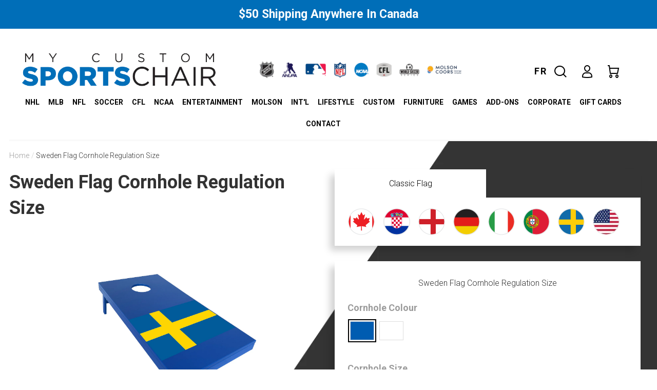

--- FILE ---
content_type: text/html; charset=utf-8
request_url: https://mycustomsportschair.ca/products/sweden-flag-cornhole-regulation-size
body_size: 30462
content:
<!doctype html>
<!--[if lte IE 9]><html lang="en-ca" class="ie9 noIE"><![endif]-->
<!-- [if !IE] -->
<html lang="en-ca" class="noIE">
<!-- [endif] -->
  <head>
<link rel='preconnect dns-prefetch' href='https://triplewhale-pixel.web.app/' crossorigin />
<link rel='preconnect dns-prefetch' href='https://api.config-security.com/' crossorigin />
    <!-- Hotjar Tracking Code for Site 5327051 (name missing) -->
<script>
    (function(h,o,t,j,a,r){
        h.hj=h.hj||function(){(h.hj.q=h.hj.q||[]).push(arguments)};
        h._hjSettings={hjid:5327051,hjsv:6};
        a=o.getElementsByTagName('head')[0];
        r=o.createElement('script');r.async=1;
        r.src=t+h._hjSettings.hjid+j+h._hjSettings.hjsv;
        a.appendChild(r);
    })(window,document,'https://static.hotjar.com/c/hotjar-','.js?sv=');
</script>
<script>
/* >> TriplePixel :: start*/
~function(W,H,A,L,E,_,B,N){function O(U,T,H,R){void 0===R&&(R=!1),H=new XMLHttpRequest,H.open("GET",U,!0),H.send(null),H.onreadystatechange=function(){4===H.readyState&&200===H.status?(R=H.responseText,U.includes(".txt")?eval(R):N[B]=R):(299<H.status||H.status<200)&&T&&!R&&(R=!0,O(U,T-1))}}if(N=window,!N[H+"sn"]){N[H+"sn"]=1;try{A.setItem(H,1+(0|A.getItem(H)||0)),(E=JSON.parse(A.getItem(H+"U")||"[]")).push(location.href),A.setItem(H+"U",JSON.stringify(E))}catch(e){}A.getItem('"!nC`')||(A=N,A[H]||(L=function(){return Date.now().toString(36)+"_"+Math.random().toString(36)},E=A[H]=function(t,e){return W=L(),(E._q=E._q||[]).push([W,t,e]),W},E.ch=W,B="configSecurityConfModel",N[B]=1,O("//conf.config-security.com/model",0),O("//triplewhale-pixel.web.app/triplefw.txt?",5)))}}("K","TriplePixel",localStorage);
/* << TriplePixel :: end*/
</script>

    <meta name="google-site-verification" content="EgP4ANhR5vejp0MkmEdgKCz8egciX8s0qghanCarVAc" />

<!-- Google Tag Manager -->
<script>(function(w,d,s,l,i){w[l]=w[l]||[];w[l].push({'gtm.start':
new Date().getTime(),event:'gtm.js'});var f=d.getElementsByTagName(s)[0],
j=d.createElement(s),dl=l!='dataLayer'?'&l='+l:'';j.async=true;j.src=
'https://www.googletagmanager.com/gtm.js?id='+i+dl;f.parentNode.insertBefore(j,f);
})(window,document,'script','dataLayer','GTM-MSFHQBQ');</script>
<!-- End Google Tag Manager -->
  
  
<!-- Global site tag (gtag.js) - Google Ads: 818191058 -->
<!-- <script async src="https://www.googletagmanager.com/gtag/js?id=AW-818191058"></script> -->
<!-- <script>
  window.dataLayer = window.dataLayer || [];
  function gtag(){dataLayer.push(arguments);}
  gtag('js', new Date());

  gtag('config', 'AW-818191058', {'allow_enhanced_conversions': true});
</script>                                        -->
           
<!-- anti-flicker snippet (recommended)  -->
<style>.async-hide { opacity: 0 !important} </style>
<script>(function(a,s,y,n,c,h,i,d,e){s.className+=' '+y;h.start=1*new Date;
h.end=i=function(){s.className=s.className.replace(RegExp(' ?'+y),'')};
(a[n]=a[n]||[]).hide=h;setTimeout(function(){i();h.end=null},c);h.timeout=c;
})(window,document.documentElement,'async-hide','dataLayer',4000,
{'GTM-M5TN6JQ':true});</script>                                                                       

  
  
<script src="https://www.googleoptimize.com/optimize.js?id=GTM-M5TN6JQ"></script>
    
    
    <meta name="google-site-verification" content="smWavbsTGUyNi6ia9J0lObY86ZJoJiEKHUOKJScCkmw" />


  <!-- Basic page needs ================================================== -->
  <meta charset="utf-8">
  <meta name="viewport" content="width=device-width, initial-scale=1, maximum-scale=1">
    
 


  <!-- Title and description ================================================== -->
  <title>
    Sweden Flag Cornhole Regulation Size &ndash; MyCustomSportsChair.ca
  </title>

  
  <meta name="description" content="Features If you are looking to tailgate like a pro or add some excitement to your next backyard party, our 100% Canadian Made Resin Cornhole Boards are perfect for you! In addition to providing endless fun at home, our cornhole sets are built to last for years to come! Made from ¾ thick resin material &amp;amp; stainless s" />
  

  <!-- Product meta ================================================== -->
  
  <meta property="og:type" content="product">
  <meta property="og:title" content="Sweden Flag Cornhole Regulation Size">
  
  <meta property="og:image" content="http://mycustomsportschair.ca/cdn/shop/files/Swedan-Flag_20f1964f-2f8c-43ea-bbc3-44cbcb379bf0_grande.jpg?v=1709810809">
  <meta property="og:image:secure_url" content="https://mycustomsportschair.ca/cdn/shop/files/Swedan-Flag_20f1964f-2f8c-43ea-bbc3-44cbcb379bf0_grande.jpg?v=1709810809">
  
  <meta property="og:image" content="http://mycustomsportschair.ca/cdn/shop/files/Cornhole_Sweden_White_lo_grande.jpg?v=1719050324">
  <meta property="og:image:secure_url" content="https://mycustomsportschair.ca/cdn/shop/files/Cornhole_Sweden_White_lo_grande.jpg?v=1719050324">
  
  <meta property="og:price:amount" content="499.00">
  <meta property="og:price:currency" content="CAD">


  <meta property="og:description" content="Features If you are looking to tailgate like a pro or add some excitement to your next backyard party, our 100% Canadian Made Resin Cornhole Boards are perfect for you! In addition to providing endless fun at home, our cornhole sets are built to last for years to come! Made from ¾ thick resin material &amp;amp; stainless s">

  <meta property="og:url" content="https://mycustomsportschair.ca/products/sweden-flag-cornhole-regulation-size">
  <meta property="og:site_name" content="MyCustomSportsChair.ca">

  

<meta name="twitter:card" content="product">
<meta name="twitter:title" content="Sweden Flag Cornhole Regulation Size">
<meta name="twitter:description" content="

Features

If you are looking to tailgate like a pro or add some excitement to your next backyard party, our 100% Canadian Made Resin Cornhole Boards are perfect for you! In addition to providing endless fun at home, our cornhole sets are built to last for years to come! Made from ¾ thick resin material &amp;amp; stainless steel screws, our boards can last outdoors in any element! All of our games are easy to store, transport and setup, so you can focus on more important things! Our Regulation Size board is meant for your official league! Durable and built to last season after season!



Includes 2 cornhole boards and 8 bags 
100% Canadian Made 
Resin Material 
25 year warranty
Each Regulation Size Cornhole board in set weights 43 LBS





">
<meta name="twitter:image" content="https://mycustomsportschair.ca/cdn/shop/files/Swedan-Flag_20f1964f-2f8c-43ea-bbc3-44cbcb379bf0_medium.jpg?v=1709810809">
<meta name="twitter:image:width" content="240">
<meta name="twitter:image:height" content="240">
<meta name="twitter:label1" content="Price">
<meta name="twitter:data1" content="$499.00 CAD">

<meta name="twitter:label2" content="Brand">
<meta name="twitter:data2" content="mycustomsportschair">



  <!-- Helpers ================================================== -->
  <link rel="canonical" href="https://mycustomsportschair.ca/products/sweden-flag-cornhole-regulation-size">
  <meta name="viewport" content="width=device-width,initial-scale=1">

  <link rel="alternate" hreflang="en-ca" href="https://mycustomsportschair.ca/products/sweden-flag-cornhole-regulation-size"/>
  <link rel="alternate" hreflang="fr-ca" href="https://mycustomchairs.ca/products/sweden-flag-cornhole-regulation-size"/>
  <link rel="alternate" hreflang="x-default" href="https://mycustomsportschair.com/products/sweden-flag-cornhole-regulation-size"/>
      
  
    <link rel="shortcut icon" href="//mycustomsportschair.ca/cdn/shop/t/57/assets/favicon.png?v=47738024443104717081555389960" type="image/png" />
  

  
    


































<!--=============================================================================

								FOR MLB PRODUCTS 

================================================================================-->






































  

<link href="https://fonts.googleapis.com/css?family=Martel|Roboto:400,500,700" rel="stylesheet">

  <link href="//mycustomsportschair.ca/cdn/shop/t/57/assets/apps.css?v=176203473528655226341555390086" rel="stylesheet" type="text/css" media="all" />
  <link href="//mycustomsportschair.ca/cdn/shop/t/57/assets/style.css?v=99051229865727036831762940072" rel="stylesheet" type="text/css" media="all" />
  <link href="//mycustomsportschair.ca/cdn/shop/t/57/assets/nav.scss.css?v=131090456846359737341556532230" rel="stylesheet" type="text/css" media="all" />
  <link href="//mycustomsportschair.ca/cdn/shop/t/57/assets/styles.scss.css?v=65447393613119482531768476120" rel="stylesheet" type="text/css" media="all" />

  <link href="//mycustomsportschair.ca/cdn/shop/t/57/assets/custom_new.css?v=144628160794438976771742451341" rel="stylesheet" type="text/css" media="all" />



  <!-- Header hook for plugins ================================================== -->
  <script>window.performance && window.performance.mark && window.performance.mark('shopify.content_for_header.start');</script><meta name="google-site-verification" content="smWavbsTGUyNi6ia9J0lObY86ZJoJiEKHUOKJScCkmw">
<meta id="shopify-digital-wallet" name="shopify-digital-wallet" content="/8899402/digital_wallets/dialog">
<meta name="shopify-checkout-api-token" content="430d08ef88d4e560b8f530f2054588b6">
<link rel="alternate" type="application/json+oembed" href="https://mycustomsportschair.ca/products/sweden-flag-cornhole-regulation-size.oembed">
<script async="async" src="/checkouts/internal/preloads.js?locale=en-CA"></script>
<link rel="preconnect" href="https://shop.app" crossorigin="anonymous">
<script async="async" src="https://shop.app/checkouts/internal/preloads.js?locale=en-CA&shop_id=8899402" crossorigin="anonymous"></script>
<script id="apple-pay-shop-capabilities" type="application/json">{"shopId":8899402,"countryCode":"CA","currencyCode":"CAD","merchantCapabilities":["supports3DS"],"merchantId":"gid:\/\/shopify\/Shop\/8899402","merchantName":"MyCustomSportsChair.ca","requiredBillingContactFields":["postalAddress","email"],"requiredShippingContactFields":["postalAddress","email"],"shippingType":"shipping","supportedNetworks":["visa","masterCard","amex","discover","interac","jcb"],"total":{"type":"pending","label":"MyCustomSportsChair.ca","amount":"1.00"},"shopifyPaymentsEnabled":true,"supportsSubscriptions":true}</script>
<script id="shopify-features" type="application/json">{"accessToken":"430d08ef88d4e560b8f530f2054588b6","betas":["rich-media-storefront-analytics"],"domain":"mycustomsportschair.ca","predictiveSearch":true,"shopId":8899402,"locale":"en"}</script>
<script>var Shopify = Shopify || {};
Shopify.shop = "mycustomsportschair.myshopify.com";
Shopify.locale = "en";
Shopify.currency = {"active":"CAD","rate":"1.0"};
Shopify.country = "CA";
Shopify.theme = {"name":"Copy of MLB Launch V2(by Rohit Paliwal)","id":44816171119,"schema_name":null,"schema_version":null,"theme_store_id":null,"role":"main"};
Shopify.theme.handle = "null";
Shopify.theme.style = {"id":null,"handle":null};
Shopify.cdnHost = "mycustomsportschair.ca/cdn";
Shopify.routes = Shopify.routes || {};
Shopify.routes.root = "/";</script>
<script type="module">!function(o){(o.Shopify=o.Shopify||{}).modules=!0}(window);</script>
<script>!function(o){function n(){var o=[];function n(){o.push(Array.prototype.slice.apply(arguments))}return n.q=o,n}var t=o.Shopify=o.Shopify||{};t.loadFeatures=n(),t.autoloadFeatures=n()}(window);</script>
<script>
  window.ShopifyPay = window.ShopifyPay || {};
  window.ShopifyPay.apiHost = "shop.app\/pay";
  window.ShopifyPay.redirectState = null;
</script>
<script id="shop-js-analytics" type="application/json">{"pageType":"product"}</script>
<script defer="defer" async type="module" src="//mycustomsportschair.ca/cdn/shopifycloud/shop-js/modules/v2/client.init-shop-cart-sync_BT-GjEfc.en.esm.js"></script>
<script defer="defer" async type="module" src="//mycustomsportschair.ca/cdn/shopifycloud/shop-js/modules/v2/chunk.common_D58fp_Oc.esm.js"></script>
<script defer="defer" async type="module" src="//mycustomsportschair.ca/cdn/shopifycloud/shop-js/modules/v2/chunk.modal_xMitdFEc.esm.js"></script>
<script type="module">
  await import("//mycustomsportschair.ca/cdn/shopifycloud/shop-js/modules/v2/client.init-shop-cart-sync_BT-GjEfc.en.esm.js");
await import("//mycustomsportschair.ca/cdn/shopifycloud/shop-js/modules/v2/chunk.common_D58fp_Oc.esm.js");
await import("//mycustomsportschair.ca/cdn/shopifycloud/shop-js/modules/v2/chunk.modal_xMitdFEc.esm.js");

  window.Shopify.SignInWithShop?.initShopCartSync?.({"fedCMEnabled":true,"windoidEnabled":true});

</script>
<script>
  window.Shopify = window.Shopify || {};
  if (!window.Shopify.featureAssets) window.Shopify.featureAssets = {};
  window.Shopify.featureAssets['shop-js'] = {"shop-cart-sync":["modules/v2/client.shop-cart-sync_DZOKe7Ll.en.esm.js","modules/v2/chunk.common_D58fp_Oc.esm.js","modules/v2/chunk.modal_xMitdFEc.esm.js"],"init-fed-cm":["modules/v2/client.init-fed-cm_B6oLuCjv.en.esm.js","modules/v2/chunk.common_D58fp_Oc.esm.js","modules/v2/chunk.modal_xMitdFEc.esm.js"],"shop-cash-offers":["modules/v2/client.shop-cash-offers_D2sdYoxE.en.esm.js","modules/v2/chunk.common_D58fp_Oc.esm.js","modules/v2/chunk.modal_xMitdFEc.esm.js"],"shop-login-button":["modules/v2/client.shop-login-button_QeVjl5Y3.en.esm.js","modules/v2/chunk.common_D58fp_Oc.esm.js","modules/v2/chunk.modal_xMitdFEc.esm.js"],"pay-button":["modules/v2/client.pay-button_DXTOsIq6.en.esm.js","modules/v2/chunk.common_D58fp_Oc.esm.js","modules/v2/chunk.modal_xMitdFEc.esm.js"],"shop-button":["modules/v2/client.shop-button_DQZHx9pm.en.esm.js","modules/v2/chunk.common_D58fp_Oc.esm.js","modules/v2/chunk.modal_xMitdFEc.esm.js"],"avatar":["modules/v2/client.avatar_BTnouDA3.en.esm.js"],"init-windoid":["modules/v2/client.init-windoid_CR1B-cfM.en.esm.js","modules/v2/chunk.common_D58fp_Oc.esm.js","modules/v2/chunk.modal_xMitdFEc.esm.js"],"init-shop-for-new-customer-accounts":["modules/v2/client.init-shop-for-new-customer-accounts_C_vY_xzh.en.esm.js","modules/v2/client.shop-login-button_QeVjl5Y3.en.esm.js","modules/v2/chunk.common_D58fp_Oc.esm.js","modules/v2/chunk.modal_xMitdFEc.esm.js"],"init-shop-email-lookup-coordinator":["modules/v2/client.init-shop-email-lookup-coordinator_BI7n9ZSv.en.esm.js","modules/v2/chunk.common_D58fp_Oc.esm.js","modules/v2/chunk.modal_xMitdFEc.esm.js"],"init-shop-cart-sync":["modules/v2/client.init-shop-cart-sync_BT-GjEfc.en.esm.js","modules/v2/chunk.common_D58fp_Oc.esm.js","modules/v2/chunk.modal_xMitdFEc.esm.js"],"shop-toast-manager":["modules/v2/client.shop-toast-manager_DiYdP3xc.en.esm.js","modules/v2/chunk.common_D58fp_Oc.esm.js","modules/v2/chunk.modal_xMitdFEc.esm.js"],"init-customer-accounts":["modules/v2/client.init-customer-accounts_D9ZNqS-Q.en.esm.js","modules/v2/client.shop-login-button_QeVjl5Y3.en.esm.js","modules/v2/chunk.common_D58fp_Oc.esm.js","modules/v2/chunk.modal_xMitdFEc.esm.js"],"init-customer-accounts-sign-up":["modules/v2/client.init-customer-accounts-sign-up_iGw4briv.en.esm.js","modules/v2/client.shop-login-button_QeVjl5Y3.en.esm.js","modules/v2/chunk.common_D58fp_Oc.esm.js","modules/v2/chunk.modal_xMitdFEc.esm.js"],"shop-follow-button":["modules/v2/client.shop-follow-button_CqMgW2wH.en.esm.js","modules/v2/chunk.common_D58fp_Oc.esm.js","modules/v2/chunk.modal_xMitdFEc.esm.js"],"checkout-modal":["modules/v2/client.checkout-modal_xHeaAweL.en.esm.js","modules/v2/chunk.common_D58fp_Oc.esm.js","modules/v2/chunk.modal_xMitdFEc.esm.js"],"shop-login":["modules/v2/client.shop-login_D91U-Q7h.en.esm.js","modules/v2/chunk.common_D58fp_Oc.esm.js","modules/v2/chunk.modal_xMitdFEc.esm.js"],"lead-capture":["modules/v2/client.lead-capture_BJmE1dJe.en.esm.js","modules/v2/chunk.common_D58fp_Oc.esm.js","modules/v2/chunk.modal_xMitdFEc.esm.js"],"payment-terms":["modules/v2/client.payment-terms_Ci9AEqFq.en.esm.js","modules/v2/chunk.common_D58fp_Oc.esm.js","modules/v2/chunk.modal_xMitdFEc.esm.js"]};
</script>
<script>(function() {
  var isLoaded = false;
  function asyncLoad() {
    if (isLoaded) return;
    isLoaded = true;
    var urls = ["https:\/\/d5zu2f4xvqanl.cloudfront.net\/4\/fe\/loader_2.js?shop=mycustomsportschair.myshopify.com","https:\/\/static.klaviyo.com\/onsite\/js\/klaviyo.js?company_id=QaRgP7\u0026shop=mycustomsportschair.myshopify.com","https:\/\/smart-countdown-timer.onrender.com\/timer.js?shop=mycustomsportschair.myshopify.com","https:\/\/cdn.rebuyengine.com\/onsite\/js\/rebuy.js?shop=mycustomsportschair.myshopify.com","\/\/cdn.shopify.com\/proxy\/9cb7423ef04cbf8b43ffd8a381d69cb40a88449b45f86731748edf5ea001b580\/bucket.useifsapp.com\/theme-files-min\/js\/ifs-script-tag-min.js?v=2\u0026shop=mycustomsportschair.myshopify.com\u0026sp-cache-control=cHVibGljLCBtYXgtYWdlPTkwMA","https:\/\/icons.good-apps.co\/storage\/js\/goodhl_product_icons-mycustomsportschair.myshopify.com.js?ver=37\u0026shop=mycustomsportschair.myshopify.com","https:\/\/cdn.enhencer.com\/scripts\/shopify_v2.js?token=68f8e5e050110ff7531a5893\u0026shop=mycustomsportschair.myshopify.com","https:\/\/cdn.enhencer.com\/scripts\/shopify_v2.js?token=68f8e5e050110ff7531a5893\u0026shop=mycustomsportschair.myshopify.com"];
    for (var i = 0; i < urls.length; i++) {
      var s = document.createElement('script');
      s.type = 'text/javascript';
      s.async = true;
      s.src = urls[i];
      var x = document.getElementsByTagName('script')[0];
      x.parentNode.insertBefore(s, x);
    }
  };
  if(window.attachEvent) {
    window.attachEvent('onload', asyncLoad);
  } else {
    window.addEventListener('load', asyncLoad, false);
  }
})();</script>
<script id="__st">var __st={"a":8899402,"offset":-18000,"reqid":"de9ce29e-25b2-4d5f-bc31-6c04afdf6051-1769288428","pageurl":"mycustomsportschair.ca\/products\/sweden-flag-cornhole-regulation-size","u":"fc011eb47c13","p":"product","rtyp":"product","rid":7260886270063};</script>
<script>window.ShopifyPaypalV4VisibilityTracking = true;</script>
<script id="captcha-bootstrap">!function(){'use strict';const t='contact',e='account',n='new_comment',o=[[t,t],['blogs',n],['comments',n],[t,'customer']],c=[[e,'customer_login'],[e,'guest_login'],[e,'recover_customer_password'],[e,'create_customer']],r=t=>t.map((([t,e])=>`form[action*='/${t}']:not([data-nocaptcha='true']) input[name='form_type'][value='${e}']`)).join(','),a=t=>()=>t?[...document.querySelectorAll(t)].map((t=>t.form)):[];function s(){const t=[...o],e=r(t);return a(e)}const i='password',u='form_key',d=['recaptcha-v3-token','g-recaptcha-response','h-captcha-response',i],f=()=>{try{return window.sessionStorage}catch{return}},m='__shopify_v',_=t=>t.elements[u];function p(t,e,n=!1){try{const o=window.sessionStorage,c=JSON.parse(o.getItem(e)),{data:r}=function(t){const{data:e,action:n}=t;return t[m]||n?{data:e,action:n}:{data:t,action:n}}(c);for(const[e,n]of Object.entries(r))t.elements[e]&&(t.elements[e].value=n);n&&o.removeItem(e)}catch(o){console.error('form repopulation failed',{error:o})}}const l='form_type',E='cptcha';function T(t){t.dataset[E]=!0}const w=window,h=w.document,L='Shopify',v='ce_forms',y='captcha';let A=!1;((t,e)=>{const n=(g='f06e6c50-85a8-45c8-87d0-21a2b65856fe',I='https://cdn.shopify.com/shopifycloud/storefront-forms-hcaptcha/ce_storefront_forms_captcha_hcaptcha.v1.5.2.iife.js',D={infoText:'Protected by hCaptcha',privacyText:'Privacy',termsText:'Terms'},(t,e,n)=>{const o=w[L][v],c=o.bindForm;if(c)return c(t,g,e,D).then(n);var r;o.q.push([[t,g,e,D],n]),r=I,A||(h.body.append(Object.assign(h.createElement('script'),{id:'captcha-provider',async:!0,src:r})),A=!0)});var g,I,D;w[L]=w[L]||{},w[L][v]=w[L][v]||{},w[L][v].q=[],w[L][y]=w[L][y]||{},w[L][y].protect=function(t,e){n(t,void 0,e),T(t)},Object.freeze(w[L][y]),function(t,e,n,w,h,L){const[v,y,A,g]=function(t,e,n){const i=e?o:[],u=t?c:[],d=[...i,...u],f=r(d),m=r(i),_=r(d.filter((([t,e])=>n.includes(e))));return[a(f),a(m),a(_),s()]}(w,h,L),I=t=>{const e=t.target;return e instanceof HTMLFormElement?e:e&&e.form},D=t=>v().includes(t);t.addEventListener('submit',(t=>{const e=I(t);if(!e)return;const n=D(e)&&!e.dataset.hcaptchaBound&&!e.dataset.recaptchaBound,o=_(e),c=g().includes(e)&&(!o||!o.value);(n||c)&&t.preventDefault(),c&&!n&&(function(t){try{if(!f())return;!function(t){const e=f();if(!e)return;const n=_(t);if(!n)return;const o=n.value;o&&e.removeItem(o)}(t);const e=Array.from(Array(32),(()=>Math.random().toString(36)[2])).join('');!function(t,e){_(t)||t.append(Object.assign(document.createElement('input'),{type:'hidden',name:u})),t.elements[u].value=e}(t,e),function(t,e){const n=f();if(!n)return;const o=[...t.querySelectorAll(`input[type='${i}']`)].map((({name:t})=>t)),c=[...d,...o],r={};for(const[a,s]of new FormData(t).entries())c.includes(a)||(r[a]=s);n.setItem(e,JSON.stringify({[m]:1,action:t.action,data:r}))}(t,e)}catch(e){console.error('failed to persist form',e)}}(e),e.submit())}));const S=(t,e)=>{t&&!t.dataset[E]&&(n(t,e.some((e=>e===t))),T(t))};for(const o of['focusin','change'])t.addEventListener(o,(t=>{const e=I(t);D(e)&&S(e,y())}));const B=e.get('form_key'),M=e.get(l),P=B&&M;t.addEventListener('DOMContentLoaded',(()=>{const t=y();if(P)for(const e of t)e.elements[l].value===M&&p(e,B);[...new Set([...A(),...v().filter((t=>'true'===t.dataset.shopifyCaptcha))])].forEach((e=>S(e,t)))}))}(h,new URLSearchParams(w.location.search),n,t,e,['guest_login'])})(!0,!0)}();</script>
<script integrity="sha256-4kQ18oKyAcykRKYeNunJcIwy7WH5gtpwJnB7kiuLZ1E=" data-source-attribution="shopify.loadfeatures" defer="defer" src="//mycustomsportschair.ca/cdn/shopifycloud/storefront/assets/storefront/load_feature-a0a9edcb.js" crossorigin="anonymous"></script>
<script crossorigin="anonymous" defer="defer" src="//mycustomsportschair.ca/cdn/shopifycloud/storefront/assets/shopify_pay/storefront-65b4c6d7.js?v=20250812"></script>
<script data-source-attribution="shopify.dynamic_checkout.dynamic.init">var Shopify=Shopify||{};Shopify.PaymentButton=Shopify.PaymentButton||{isStorefrontPortableWallets:!0,init:function(){window.Shopify.PaymentButton.init=function(){};var t=document.createElement("script");t.src="https://mycustomsportschair.ca/cdn/shopifycloud/portable-wallets/latest/portable-wallets.en.js",t.type="module",document.head.appendChild(t)}};
</script>
<script data-source-attribution="shopify.dynamic_checkout.buyer_consent">
  function portableWalletsHideBuyerConsent(e){var t=document.getElementById("shopify-buyer-consent"),n=document.getElementById("shopify-subscription-policy-button");t&&n&&(t.classList.add("hidden"),t.setAttribute("aria-hidden","true"),n.removeEventListener("click",e))}function portableWalletsShowBuyerConsent(e){var t=document.getElementById("shopify-buyer-consent"),n=document.getElementById("shopify-subscription-policy-button");t&&n&&(t.classList.remove("hidden"),t.removeAttribute("aria-hidden"),n.addEventListener("click",e))}window.Shopify?.PaymentButton&&(window.Shopify.PaymentButton.hideBuyerConsent=portableWalletsHideBuyerConsent,window.Shopify.PaymentButton.showBuyerConsent=portableWalletsShowBuyerConsent);
</script>
<script data-source-attribution="shopify.dynamic_checkout.cart.bootstrap">document.addEventListener("DOMContentLoaded",(function(){function t(){return document.querySelector("shopify-accelerated-checkout-cart, shopify-accelerated-checkout")}if(t())Shopify.PaymentButton.init();else{new MutationObserver((function(e,n){t()&&(Shopify.PaymentButton.init(),n.disconnect())})).observe(document.body,{childList:!0,subtree:!0})}}));
</script>
<link id="shopify-accelerated-checkout-styles" rel="stylesheet" media="screen" href="https://mycustomsportschair.ca/cdn/shopifycloud/portable-wallets/latest/accelerated-checkout-backwards-compat.css" crossorigin="anonymous">
<style id="shopify-accelerated-checkout-cart">
        #shopify-buyer-consent {
  margin-top: 1em;
  display: inline-block;
  width: 100%;
}

#shopify-buyer-consent.hidden {
  display: none;
}

#shopify-subscription-policy-button {
  background: none;
  border: none;
  padding: 0;
  text-decoration: underline;
  font-size: inherit;
  cursor: pointer;
}

#shopify-subscription-policy-button::before {
  box-shadow: none;
}

      </style>

<script>window.performance && window.performance.mark && window.performance.mark('shopify.content_for_header.end');</script>

<script>window.BOLD = window.BOLD || {};
    window.BOLD.common = window.BOLD.common || {};
    window.BOLD.common.Shopify = window.BOLD.common.Shopify || {};
    window.BOLD.common.Shopify.shop = {
      domain: 'mycustomsportschair.ca',
      permanent_domain: 'mycustomsportschair.myshopify.com',
      url: 'https://mycustomsportschair.ca',
      secure_url: 'https://mycustomsportschair.ca',
      money_format: "${{amount}}",
      currency: "CAD"
    };
    window.BOLD.common.Shopify.customer = {
      id: null,
      tags: null,
    };
    window.BOLD.common.Shopify.cart = {"note":null,"attributes":{},"original_total_price":0,"total_price":0,"total_discount":0,"total_weight":0.0,"item_count":0,"items":[],"requires_shipping":false,"currency":"CAD","items_subtotal_price":0,"cart_level_discount_applications":[],"checkout_charge_amount":0};
    window.BOLD.common.template = 'product';window.BOLD.common.Shopify.formatMoney = function(money, format) {
        function n(t, e) {
            return "undefined" == typeof t ? e : t
        }
        function r(t, e, r, i) {
            if (e = n(e, 2),
                r = n(r, ","),
                i = n(i, "."),
            isNaN(t) || null == t)
                return 0;
            t = (t / 100).toFixed(e);
            var o = t.split(".")
                , a = o[0].replace(/(\d)(?=(\d\d\d)+(?!\d))/g, "$1" + r)
                , s = o[1] ? i + o[1] : "";
            return a + s
        }
        "string" == typeof money && (money = money.replace(".", ""));
        var i = ""
            , o = /\{\{\s*(\w+)\s*\}\}/
            , a = format || window.BOLD.common.Shopify.shop.money_format || window.Shopify.money_format || "$ {{ amount }}";
        switch (a.match(o)[1]) {
            case "amount":
                i = r(money, 2, ",", ".");
                break;
            case "amount_no_decimals":
                i = r(money, 0, ",", ".");
                break;
            case "amount_with_comma_separator":
                i = r(money, 2, ".", ",");
                break;
            case "amount_no_decimals_with_comma_separator":
                i = r(money, 0, ".", ",");
                break;
            case "amount_with_space_separator":
                i = r(money, 2, " ", ",");
                break;
            case "amount_no_decimals_with_space_separator":
                i = r(money, 0, " ", ",");
                break;
            case "amount_with_apostrophe_separator":
                i = r(money, 2, "'", ".");
                break;
        }
        return a.replace(o, i);
    };
    window.BOLD.common.Shopify.saveProduct = function (handle, product) {
      if (typeof handle === 'string' && typeof window.BOLD.common.Shopify.products[handle] === 'undefined') {
        if (typeof product === 'number') {
          window.BOLD.common.Shopify.handles[product] = handle;
          product = { id: product };
        }
        window.BOLD.common.Shopify.products[handle] = product;
      }
    };
    window.BOLD.common.Shopify.saveVariant = function (variant_id, variant) {
      if (typeof variant_id === 'number' && typeof window.BOLD.common.Shopify.variants[variant_id] === 'undefined') {
        window.BOLD.common.Shopify.variants[variant_id] = variant;
      }
    };window.BOLD.common.Shopify.products = window.BOLD.common.Shopify.products || {};
    window.BOLD.common.Shopify.variants = window.BOLD.common.Shopify.variants || {};
    window.BOLD.common.Shopify.handles = window.BOLD.common.Shopify.handles || {};window.BOLD.common.Shopify.saveProduct("sweden-flag-cornhole-regulation-size", 7260886270063);window.BOLD.common.Shopify.saveVariant(41504853524591, { product_id: 7260886270063, product_handle: "sweden-flag-cornhole-regulation-size", price: 49900, group_id: '', csp_metafield: {}});window.BOLD.common.Shopify.saveVariant(42202290126959, { product_id: 7260886270063, product_handle: "sweden-flag-cornhole-regulation-size", price: 49900, group_id: '', csp_metafield: {}});window.BOLD.apps_installed = {"Product Upsell":3} || {};window.BOLD.common.Shopify.metafields = window.BOLD.common.Shopify.metafields || {};window.BOLD.common.Shopify.metafields["bold_rp"] = {};window.BOLD.common.Shopify.metafields["bold_csp_defaults"] = {};window.BOLD.common.cacheParams = window.BOLD.common.cacheParams || {};
</script><link href="//mycustomsportschair.ca/cdn/shop/t/57/assets/bold-upsell.css?v=51915886505602322711625493866" rel="stylesheet" type="text/css" media="all" />
<link href="//mycustomsportschair.ca/cdn/shop/t/57/assets/bold-upsell-custom.css?v=150135899998303055901625493867" rel="stylesheet" type="text/css" media="all" /><!--[if lt IE 9]>
  <script src="//html5shiv.googlecode.com/svn/trunk/html5.js" type="text/javascript"></script>
  <![endif]-->

  

  <script src="//mycustomsportschair.ca/cdn/shop/t/57/assets/jquery.js?v=141283778935348050391555389988" type="text/javascript"></script>

  
  <script src="//mycustomsportschair.ca/cdn/shopifycloud/storefront/assets/themes_support/option_selection-b017cd28.js" type="text/javascript"></script>
  

  


  <!-- Theme Global App JS ================================================== -->
  <script>
    var app = app || {
      data:{
        template:"product.INT_Cornhole"
      }
    }
  </script>

  

  
  <script src="https://js.gleam.io/oi-1uVv22yh.js" async="async"></script>


<!-- Facebook Pixel Code -->
<!--
<script>
!function(f,b,e,v,n,t,s)
{if(f.fbq)return;n=f.fbq=function(){n.callMethod?
n.callMethod.apply(n,arguments):n.queue.push(arguments)};
if(!f._fbq)f._fbq=n;n.push=n;n.loaded=!0;n.version='2.0';
n.queue=[];t=b.createElement(e);t.async=!0;
t.src=v;s=b.getElementsByTagName(e)[0];
s.parentNode.insertBefore(t,s)}(window,document,'script',
'https://connect.facebook.net/en_US/fbevents.js');
 fbq('init', '481093858939327'); 
fbq('track', 'PageView');
</script>
<noscript>
 <img height="1" width="1" 
src="https://www.facebook.com/tr?id=481093858939327&ev=PageView
&noscript=1"/>
</noscript>
-->
<!-- End Facebook Pixel Code -->
  
<!-- Pinterest Code -->
<meta name="p:domain_verify" content="95be2e1fff8b3f50d785540d06af95e6"/>
<!--  End Pinterest Code -->  

<script type="text/javascript">
(function(a,e,c,f,g,h,b,d){var k={ak:"852186792",cl:"2d1QCLWorXEQqK2tlgM",autoreplace:"1-844-366-9272"};a[c]=a[c]||function(){(a[c].q=a[c].q||[]).push(arguments)};a[g]||(a[g]=k.ak);b=e.createElement(h);b.async=1;b.src="//www.gstatic.com/wcm/loader.js";d=e.getElementsByTagName(h)[0];d.parentNode.insertBefore(b,d);a[f]=function(b,d,e){a[c](2,b,k,d,null,new Date,e)};a[f]()})(window,document,"_googWcmImpl","_googWcmGet","_googWcmAk","script");
</script>


<meta name="google-site-verification" content="c_YIFJKy6MXIhUzwF24GGy7OZK3DKOnutnrhyPo1W90" /> 
    
    <!-- "snippets/th-bundle-product.liquid" was not rendered, the associated app was uninstalled -->

    
  <!-- BEGIN app block: shopify://apps/uppromote-affiliate/blocks/core-script/64c32457-930d-4cb9-9641-e24c0d9cf1f4 --><!-- BEGIN app snippet: core-metafields-setting --><!--suppress ES6ConvertVarToLetConst -->
<script type="application/json" id="core-uppromote-settings">{"active_reg_from":false,"app_env":{"env":"production"}}</script>
<script type="application/json" id="core-uppromote-cart">{"note":null,"attributes":{},"original_total_price":0,"total_price":0,"total_discount":0,"total_weight":0.0,"item_count":0,"items":[],"requires_shipping":false,"currency":"CAD","items_subtotal_price":0,"cart_level_discount_applications":[],"checkout_charge_amount":0}</script>
<script id="core-uppromote-quick-store-tracking-vars">
    function getDocumentContext(){const{href:a,hash:b,host:c,hostname:d,origin:e,pathname:f,port:g,protocol:h,search:i}=window.location,j=document.referrer,k=document.characterSet,l=document.title;return{location:{href:a,hash:b,host:c,hostname:d,origin:e,pathname:f,port:g,protocol:h,search:i},referrer:j||document.location.href,characterSet:k,title:l}}function getNavigatorContext(){const{language:a,cookieEnabled:b,languages:c,userAgent:d}=navigator;return{language:a,cookieEnabled:b,languages:c,userAgent:d}}function getWindowContext(){const{innerHeight:a,innerWidth:b,outerHeight:c,outerWidth:d,origin:e,screen:{height:j,width:k},screenX:f,screenY:g,scrollX:h,scrollY:i}=window;return{innerHeight:a,innerWidth:b,outerHeight:c,outerWidth:d,origin:e,screen:{screenHeight:j,screenWidth:k},screenX:f,screenY:g,scrollX:h,scrollY:i,location:getDocumentContext().location}}function getContext(){return{document:getDocumentContext(),navigator:getNavigatorContext(),window:getWindowContext()}}
    if (window.location.href.includes('?sca_ref=')) {
        localStorage.setItem('__up_lastViewedPageContext', JSON.stringify({
            context: getContext(),
            timestamp: new Date().toISOString(),
        }))
    }
</script>

<script id="core-uppromote-setting-booster">
    var UpPromoteCoreSettings = JSON.parse(document.getElementById('core-uppromote-settings').textContent)
    UpPromoteCoreSettings.currentCart = JSON.parse(document.getElementById('core-uppromote-cart')?.textContent || '{}')
    const idToClean = ['core-uppromote-settings', 'core-uppromote-cart', 'core-uppromote-setting-booster', 'core-uppromote-quick-store-tracking-vars']
    idToClean.forEach(id => {
        document.getElementById(id)?.remove()
    })
</script>
<!-- END app snippet -->


<!-- END app block --><!-- BEGIN app block: shopify://apps/klaviyo-email-marketing-sms/blocks/klaviyo-onsite-embed/2632fe16-c075-4321-a88b-50b567f42507 -->












  <script async src="https://static.klaviyo.com/onsite/js/QaRgP7/klaviyo.js?company_id=QaRgP7"></script>
  <script>!function(){if(!window.klaviyo){window._klOnsite=window._klOnsite||[];try{window.klaviyo=new Proxy({},{get:function(n,i){return"push"===i?function(){var n;(n=window._klOnsite).push.apply(n,arguments)}:function(){for(var n=arguments.length,o=new Array(n),w=0;w<n;w++)o[w]=arguments[w];var t="function"==typeof o[o.length-1]?o.pop():void 0,e=new Promise((function(n){window._klOnsite.push([i].concat(o,[function(i){t&&t(i),n(i)}]))}));return e}}})}catch(n){window.klaviyo=window.klaviyo||[],window.klaviyo.push=function(){var n;(n=window._klOnsite).push.apply(n,arguments)}}}}();</script>

  
    <script id="viewed_product">
      if (item == null) {
        var _learnq = _learnq || [];

        var MetafieldReviews = null
        var MetafieldYotpoRating = null
        var MetafieldYotpoCount = null
        var MetafieldLooxRating = null
        var MetafieldLooxCount = null
        var okendoProduct = null
        var okendoProductReviewCount = null
        var okendoProductReviewAverageValue = null
        try {
          // The following fields are used for Customer Hub recently viewed in order to add reviews.
          // This information is not part of __kla_viewed. Instead, it is part of __kla_viewed_reviewed_items
          MetafieldReviews = {};
          MetafieldYotpoRating = null
          MetafieldYotpoCount = null
          MetafieldLooxRating = null
          MetafieldLooxCount = null

          okendoProduct = null
          // If the okendo metafield is not legacy, it will error, which then requires the new json formatted data
          if (okendoProduct && 'error' in okendoProduct) {
            okendoProduct = null
          }
          okendoProductReviewCount = okendoProduct ? okendoProduct.reviewCount : null
          okendoProductReviewAverageValue = okendoProduct ? okendoProduct.reviewAverageValue : null
        } catch (error) {
          console.error('Error in Klaviyo onsite reviews tracking:', error);
        }

        var item = {
          Name: "Sweden Flag Cornhole Regulation Size",
          ProductID: 7260886270063,
          Categories: [],
          ImageURL: "https://mycustomsportschair.ca/cdn/shop/files/Swedan-Flag_20f1964f-2f8c-43ea-bbc3-44cbcb379bf0_grande.jpg?v=1709810809",
          URL: "https://mycustomsportschair.ca/products/sweden-flag-cornhole-regulation-size",
          Brand: "mycustomsportschair",
          Price: "$499.00",
          Value: "499.00",
          CompareAtPrice: "$0.00"
        };
        _learnq.push(['track', 'Viewed Product', item]);
        _learnq.push(['trackViewedItem', {
          Title: item.Name,
          ItemId: item.ProductID,
          Categories: item.Categories,
          ImageUrl: item.ImageURL,
          Url: item.URL,
          Metadata: {
            Brand: item.Brand,
            Price: item.Price,
            Value: item.Value,
            CompareAtPrice: item.CompareAtPrice
          },
          metafields:{
            reviews: MetafieldReviews,
            yotpo:{
              rating: MetafieldYotpoRating,
              count: MetafieldYotpoCount,
            },
            loox:{
              rating: MetafieldLooxRating,
              count: MetafieldLooxCount,
            },
            okendo: {
              rating: okendoProductReviewAverageValue,
              count: okendoProductReviewCount,
            }
          }
        }]);
      }
    </script>
  




  <script>
    window.klaviyoReviewsProductDesignMode = false
  </script>







<!-- END app block --><script src="https://cdn.shopify.com/extensions/019be912-7856-7c1f-9705-c70a8c8d7a8b/app-109/assets/core.min.js" type="text/javascript" defer="defer"></script>
<link href="https://monorail-edge.shopifysvc.com" rel="dns-prefetch">
<script>(function(){if ("sendBeacon" in navigator && "performance" in window) {try {var session_token_from_headers = performance.getEntriesByType('navigation')[0].serverTiming.find(x => x.name == '_s').description;} catch {var session_token_from_headers = undefined;}var session_cookie_matches = document.cookie.match(/_shopify_s=([^;]*)/);var session_token_from_cookie = session_cookie_matches && session_cookie_matches.length === 2 ? session_cookie_matches[1] : "";var session_token = session_token_from_headers || session_token_from_cookie || "";function handle_abandonment_event(e) {var entries = performance.getEntries().filter(function(entry) {return /monorail-edge.shopifysvc.com/.test(entry.name);});if (!window.abandonment_tracked && entries.length === 0) {window.abandonment_tracked = true;var currentMs = Date.now();var navigation_start = performance.timing.navigationStart;var payload = {shop_id: 8899402,url: window.location.href,navigation_start,duration: currentMs - navigation_start,session_token,page_type: "product"};window.navigator.sendBeacon("https://monorail-edge.shopifysvc.com/v1/produce", JSON.stringify({schema_id: "online_store_buyer_site_abandonment/1.1",payload: payload,metadata: {event_created_at_ms: currentMs,event_sent_at_ms: currentMs}}));}}window.addEventListener('pagehide', handle_abandonment_event);}}());</script>
<script id="web-pixels-manager-setup">(function e(e,d,r,n,o){if(void 0===o&&(o={}),!Boolean(null===(a=null===(i=window.Shopify)||void 0===i?void 0:i.analytics)||void 0===a?void 0:a.replayQueue)){var i,a;window.Shopify=window.Shopify||{};var t=window.Shopify;t.analytics=t.analytics||{};var s=t.analytics;s.replayQueue=[],s.publish=function(e,d,r){return s.replayQueue.push([e,d,r]),!0};try{self.performance.mark("wpm:start")}catch(e){}var l=function(){var e={modern:/Edge?\/(1{2}[4-9]|1[2-9]\d|[2-9]\d{2}|\d{4,})\.\d+(\.\d+|)|Firefox\/(1{2}[4-9]|1[2-9]\d|[2-9]\d{2}|\d{4,})\.\d+(\.\d+|)|Chrom(ium|e)\/(9{2}|\d{3,})\.\d+(\.\d+|)|(Maci|X1{2}).+ Version\/(15\.\d+|(1[6-9]|[2-9]\d|\d{3,})\.\d+)([,.]\d+|)( \(\w+\)|)( Mobile\/\w+|) Safari\/|Chrome.+OPR\/(9{2}|\d{3,})\.\d+\.\d+|(CPU[ +]OS|iPhone[ +]OS|CPU[ +]iPhone|CPU IPhone OS|CPU iPad OS)[ +]+(15[._]\d+|(1[6-9]|[2-9]\d|\d{3,})[._]\d+)([._]\d+|)|Android:?[ /-](13[3-9]|1[4-9]\d|[2-9]\d{2}|\d{4,})(\.\d+|)(\.\d+|)|Android.+Firefox\/(13[5-9]|1[4-9]\d|[2-9]\d{2}|\d{4,})\.\d+(\.\d+|)|Android.+Chrom(ium|e)\/(13[3-9]|1[4-9]\d|[2-9]\d{2}|\d{4,})\.\d+(\.\d+|)|SamsungBrowser\/([2-9]\d|\d{3,})\.\d+/,legacy:/Edge?\/(1[6-9]|[2-9]\d|\d{3,})\.\d+(\.\d+|)|Firefox\/(5[4-9]|[6-9]\d|\d{3,})\.\d+(\.\d+|)|Chrom(ium|e)\/(5[1-9]|[6-9]\d|\d{3,})\.\d+(\.\d+|)([\d.]+$|.*Safari\/(?![\d.]+ Edge\/[\d.]+$))|(Maci|X1{2}).+ Version\/(10\.\d+|(1[1-9]|[2-9]\d|\d{3,})\.\d+)([,.]\d+|)( \(\w+\)|)( Mobile\/\w+|) Safari\/|Chrome.+OPR\/(3[89]|[4-9]\d|\d{3,})\.\d+\.\d+|(CPU[ +]OS|iPhone[ +]OS|CPU[ +]iPhone|CPU IPhone OS|CPU iPad OS)[ +]+(10[._]\d+|(1[1-9]|[2-9]\d|\d{3,})[._]\d+)([._]\d+|)|Android:?[ /-](13[3-9]|1[4-9]\d|[2-9]\d{2}|\d{4,})(\.\d+|)(\.\d+|)|Mobile Safari.+OPR\/([89]\d|\d{3,})\.\d+\.\d+|Android.+Firefox\/(13[5-9]|1[4-9]\d|[2-9]\d{2}|\d{4,})\.\d+(\.\d+|)|Android.+Chrom(ium|e)\/(13[3-9]|1[4-9]\d|[2-9]\d{2}|\d{4,})\.\d+(\.\d+|)|Android.+(UC? ?Browser|UCWEB|U3)[ /]?(15\.([5-9]|\d{2,})|(1[6-9]|[2-9]\d|\d{3,})\.\d+)\.\d+|SamsungBrowser\/(5\.\d+|([6-9]|\d{2,})\.\d+)|Android.+MQ{2}Browser\/(14(\.(9|\d{2,})|)|(1[5-9]|[2-9]\d|\d{3,})(\.\d+|))(\.\d+|)|K[Aa][Ii]OS\/(3\.\d+|([4-9]|\d{2,})\.\d+)(\.\d+|)/},d=e.modern,r=e.legacy,n=navigator.userAgent;return n.match(d)?"modern":n.match(r)?"legacy":"unknown"}(),u="modern"===l?"modern":"legacy",c=(null!=n?n:{modern:"",legacy:""})[u],f=function(e){return[e.baseUrl,"/wpm","/b",e.hashVersion,"modern"===e.buildTarget?"m":"l",".js"].join("")}({baseUrl:d,hashVersion:r,buildTarget:u}),m=function(e){var d=e.version,r=e.bundleTarget,n=e.surface,o=e.pageUrl,i=e.monorailEndpoint;return{emit:function(e){var a=e.status,t=e.errorMsg,s=(new Date).getTime(),l=JSON.stringify({metadata:{event_sent_at_ms:s},events:[{schema_id:"web_pixels_manager_load/3.1",payload:{version:d,bundle_target:r,page_url:o,status:a,surface:n,error_msg:t},metadata:{event_created_at_ms:s}}]});if(!i)return console&&console.warn&&console.warn("[Web Pixels Manager] No Monorail endpoint provided, skipping logging."),!1;try{return self.navigator.sendBeacon.bind(self.navigator)(i,l)}catch(e){}var u=new XMLHttpRequest;try{return u.open("POST",i,!0),u.setRequestHeader("Content-Type","text/plain"),u.send(l),!0}catch(e){return console&&console.warn&&console.warn("[Web Pixels Manager] Got an unhandled error while logging to Monorail."),!1}}}}({version:r,bundleTarget:l,surface:e.surface,pageUrl:self.location.href,monorailEndpoint:e.monorailEndpoint});try{o.browserTarget=l,function(e){var d=e.src,r=e.async,n=void 0===r||r,o=e.onload,i=e.onerror,a=e.sri,t=e.scriptDataAttributes,s=void 0===t?{}:t,l=document.createElement("script"),u=document.querySelector("head"),c=document.querySelector("body");if(l.async=n,l.src=d,a&&(l.integrity=a,l.crossOrigin="anonymous"),s)for(var f in s)if(Object.prototype.hasOwnProperty.call(s,f))try{l.dataset[f]=s[f]}catch(e){}if(o&&l.addEventListener("load",o),i&&l.addEventListener("error",i),u)u.appendChild(l);else{if(!c)throw new Error("Did not find a head or body element to append the script");c.appendChild(l)}}({src:f,async:!0,onload:function(){if(!function(){var e,d;return Boolean(null===(d=null===(e=window.Shopify)||void 0===e?void 0:e.analytics)||void 0===d?void 0:d.initialized)}()){var d=window.webPixelsManager.init(e)||void 0;if(d){var r=window.Shopify.analytics;r.replayQueue.forEach((function(e){var r=e[0],n=e[1],o=e[2];d.publishCustomEvent(r,n,o)})),r.replayQueue=[],r.publish=d.publishCustomEvent,r.visitor=d.visitor,r.initialized=!0}}},onerror:function(){return m.emit({status:"failed",errorMsg:"".concat(f," has failed to load")})},sri:function(e){var d=/^sha384-[A-Za-z0-9+/=]+$/;return"string"==typeof e&&d.test(e)}(c)?c:"",scriptDataAttributes:o}),m.emit({status:"loading"})}catch(e){m.emit({status:"failed",errorMsg:(null==e?void 0:e.message)||"Unknown error"})}}})({shopId: 8899402,storefrontBaseUrl: "https://mycustomsportschair.ca",extensionsBaseUrl: "https://extensions.shopifycdn.com/cdn/shopifycloud/web-pixels-manager",monorailEndpoint: "https://monorail-edge.shopifysvc.com/unstable/produce_batch",surface: "storefront-renderer",enabledBetaFlags: ["2dca8a86"],webPixelsConfigList: [{"id":"1630994804","configuration":"{\"accountID\":\"QaRgP7\",\"webPixelConfig\":\"eyJlbmFibGVBZGRlZFRvQ2FydEV2ZW50cyI6IHRydWV9\"}","eventPayloadVersion":"v1","runtimeContext":"STRICT","scriptVersion":"524f6c1ee37bacdca7657a665bdca589","type":"APP","apiClientId":123074,"privacyPurposes":["ANALYTICS","MARKETING"],"dataSharingAdjustments":{"protectedCustomerApprovalScopes":["read_customer_address","read_customer_email","read_customer_name","read_customer_personal_data","read_customer_phone"]}},{"id":"1041826164","configuration":"{\"shopId\":\"203214\",\"env\":\"production\",\"metaData\":\"[]\"}","eventPayloadVersion":"v1","runtimeContext":"STRICT","scriptVersion":"c5d4d7bbb4a4a4292a8a7b5334af7e3d","type":"APP","apiClientId":2773553,"privacyPurposes":[],"dataSharingAdjustments":{"protectedCustomerApprovalScopes":["read_customer_address","read_customer_email","read_customer_name","read_customer_personal_data","read_customer_phone"]}},{"id":"1040449908","configuration":"{\"myshopifyDomain\":\"mycustomsportschair.myshopify.com\"}","eventPayloadVersion":"v1","runtimeContext":"STRICT","scriptVersion":"23b97d18e2aa74363140dc29c9284e87","type":"APP","apiClientId":2775569,"privacyPurposes":["ANALYTICS","MARKETING","SALE_OF_DATA"],"dataSharingAdjustments":{"protectedCustomerApprovalScopes":["read_customer_address","read_customer_email","read_customer_name","read_customer_phone","read_customer_personal_data"]}},{"id":"732627316","configuration":"{\"config\":\"{\\\"pixel_id\\\":\\\"G-GCP7M4VPHQ\\\",\\\"target_country\\\":\\\"CA\\\",\\\"gtag_events\\\":[{\\\"type\\\":\\\"search\\\",\\\"action_label\\\":[\\\"G-GCP7M4VPHQ\\\",\\\"AW-818191058\\\/kjlBCOnsrckBENK1koYD\\\"]},{\\\"type\\\":\\\"begin_checkout\\\",\\\"action_label\\\":[\\\"G-GCP7M4VPHQ\\\",\\\"AW-818191058\\\/mX2-CObsrckBENK1koYD\\\"]},{\\\"type\\\":\\\"view_item\\\",\\\"action_label\\\":[\\\"G-GCP7M4VPHQ\\\",\\\"AW-818191058\\\/G9qACODsrckBENK1koYD\\\",\\\"MC-NR2N903LB4\\\"]},{\\\"type\\\":\\\"purchase\\\",\\\"action_label\\\":[\\\"G-GCP7M4VPHQ\\\",\\\"AW-818191058\\\/Rd21CN3srckBENK1koYD\\\",\\\"MC-NR2N903LB4\\\"]},{\\\"type\\\":\\\"page_view\\\",\\\"action_label\\\":[\\\"G-GCP7M4VPHQ\\\",\\\"AW-818191058\\\/nc3MCNrsrckBENK1koYD\\\",\\\"MC-NR2N903LB4\\\"]},{\\\"type\\\":\\\"add_payment_info\\\",\\\"action_label\\\":[\\\"G-GCP7M4VPHQ\\\",\\\"AW-818191058\\\/jLnECOzsrckBENK1koYD\\\"]},{\\\"type\\\":\\\"add_to_cart\\\",\\\"action_label\\\":[\\\"G-GCP7M4VPHQ\\\",\\\"AW-818191058\\\/Qc_SCOPsrckBENK1koYD\\\"]}],\\\"enable_monitoring_mode\\\":false}\"}","eventPayloadVersion":"v1","runtimeContext":"OPEN","scriptVersion":"b2a88bafab3e21179ed38636efcd8a93","type":"APP","apiClientId":1780363,"privacyPurposes":[],"dataSharingAdjustments":{"protectedCustomerApprovalScopes":["read_customer_address","read_customer_email","read_customer_name","read_customer_personal_data","read_customer_phone"]}},{"id":"241795183","configuration":"{\"pixelCode\":\"CD43DEBC77UD17U5G8N0\"}","eventPayloadVersion":"v1","runtimeContext":"STRICT","scriptVersion":"22e92c2ad45662f435e4801458fb78cc","type":"APP","apiClientId":4383523,"privacyPurposes":["ANALYTICS","MARKETING","SALE_OF_DATA"],"dataSharingAdjustments":{"protectedCustomerApprovalScopes":["read_customer_address","read_customer_email","read_customer_name","read_customer_personal_data","read_customer_phone"]}},{"id":"66650223","configuration":"{\"pixel_id\":\"966246246780714\",\"pixel_type\":\"facebook_pixel\",\"metaapp_system_user_token\":\"-\"}","eventPayloadVersion":"v1","runtimeContext":"OPEN","scriptVersion":"ca16bc87fe92b6042fbaa3acc2fbdaa6","type":"APP","apiClientId":2329312,"privacyPurposes":["ANALYTICS","MARKETING","SALE_OF_DATA"],"dataSharingAdjustments":{"protectedCustomerApprovalScopes":["read_customer_address","read_customer_email","read_customer_name","read_customer_personal_data","read_customer_phone"]}},{"id":"33194095","configuration":"{\"tagID\":\"2612777763292\"}","eventPayloadVersion":"v1","runtimeContext":"STRICT","scriptVersion":"18031546ee651571ed29edbe71a3550b","type":"APP","apiClientId":3009811,"privacyPurposes":["ANALYTICS","MARKETING","SALE_OF_DATA"],"dataSharingAdjustments":{"protectedCustomerApprovalScopes":["read_customer_address","read_customer_email","read_customer_name","read_customer_personal_data","read_customer_phone"]}},{"id":"shopify-app-pixel","configuration":"{}","eventPayloadVersion":"v1","runtimeContext":"STRICT","scriptVersion":"0450","apiClientId":"shopify-pixel","type":"APP","privacyPurposes":["ANALYTICS","MARKETING"]},{"id":"shopify-custom-pixel","eventPayloadVersion":"v1","runtimeContext":"LAX","scriptVersion":"0450","apiClientId":"shopify-pixel","type":"CUSTOM","privacyPurposes":["ANALYTICS","MARKETING"]}],isMerchantRequest: false,initData: {"shop":{"name":"MyCustomSportsChair.ca","paymentSettings":{"currencyCode":"CAD"},"myshopifyDomain":"mycustomsportschair.myshopify.com","countryCode":"CA","storefrontUrl":"https:\/\/mycustomsportschair.ca"},"customer":null,"cart":null,"checkout":null,"productVariants":[{"price":{"amount":499.0,"currencyCode":"CAD"},"product":{"title":"Sweden Flag Cornhole Regulation Size","vendor":"mycustomsportschair","id":"7260886270063","untranslatedTitle":"Sweden Flag Cornhole Regulation Size","url":"\/products\/sweden-flag-cornhole-regulation-size","type":"default"},"id":"41504853524591","image":{"src":"\/\/mycustomsportschair.ca\/cdn\/shop\/files\/Swedan-Flag_20f1964f-2f8c-43ea-bbc3-44cbcb379bf0.jpg?v=1709810809"},"sku":null,"title":"Blue","untranslatedTitle":"Blue"},{"price":{"amount":499.0,"currencyCode":"CAD"},"product":{"title":"Sweden Flag Cornhole Regulation Size","vendor":"mycustomsportschair","id":"7260886270063","untranslatedTitle":"Sweden Flag Cornhole Regulation Size","url":"\/products\/sweden-flag-cornhole-regulation-size","type":"default"},"id":"42202290126959","image":{"src":"\/\/mycustomsportschair.ca\/cdn\/shop\/files\/Cornhole_Sweden_White_lo.jpg?v=1719050324"},"sku":"","title":"White","untranslatedTitle":"White"}],"purchasingCompany":null},},"https://mycustomsportschair.ca/cdn","fcfee988w5aeb613cpc8e4bc33m6693e112",{"modern":"","legacy":""},{"shopId":"8899402","storefrontBaseUrl":"https:\/\/mycustomsportschair.ca","extensionBaseUrl":"https:\/\/extensions.shopifycdn.com\/cdn\/shopifycloud\/web-pixels-manager","surface":"storefront-renderer","enabledBetaFlags":"[\"2dca8a86\"]","isMerchantRequest":"false","hashVersion":"fcfee988w5aeb613cpc8e4bc33m6693e112","publish":"custom","events":"[[\"page_viewed\",{}],[\"product_viewed\",{\"productVariant\":{\"price\":{\"amount\":499.0,\"currencyCode\":\"CAD\"},\"product\":{\"title\":\"Sweden Flag Cornhole Regulation Size\",\"vendor\":\"mycustomsportschair\",\"id\":\"7260886270063\",\"untranslatedTitle\":\"Sweden Flag Cornhole Regulation Size\",\"url\":\"\/products\/sweden-flag-cornhole-regulation-size\",\"type\":\"default\"},\"id\":\"41504853524591\",\"image\":{\"src\":\"\/\/mycustomsportschair.ca\/cdn\/shop\/files\/Swedan-Flag_20f1964f-2f8c-43ea-bbc3-44cbcb379bf0.jpg?v=1709810809\"},\"sku\":null,\"title\":\"Blue\",\"untranslatedTitle\":\"Blue\"}}]]"});</script><script>
  window.ShopifyAnalytics = window.ShopifyAnalytics || {};
  window.ShopifyAnalytics.meta = window.ShopifyAnalytics.meta || {};
  window.ShopifyAnalytics.meta.currency = 'CAD';
  var meta = {"product":{"id":7260886270063,"gid":"gid:\/\/shopify\/Product\/7260886270063","vendor":"mycustomsportschair","type":"default","handle":"sweden-flag-cornhole-regulation-size","variants":[{"id":41504853524591,"price":49900,"name":"Sweden Flag Cornhole Regulation Size - Blue","public_title":"Blue","sku":null},{"id":42202290126959,"price":49900,"name":"Sweden Flag Cornhole Regulation Size - White","public_title":"White","sku":""}],"remote":false},"page":{"pageType":"product","resourceType":"product","resourceId":7260886270063,"requestId":"de9ce29e-25b2-4d5f-bc31-6c04afdf6051-1769288428"}};
  for (var attr in meta) {
    window.ShopifyAnalytics.meta[attr] = meta[attr];
  }
</script>
<script class="analytics">
  (function () {
    var customDocumentWrite = function(content) {
      var jquery = null;

      if (window.jQuery) {
        jquery = window.jQuery;
      } else if (window.Checkout && window.Checkout.$) {
        jquery = window.Checkout.$;
      }

      if (jquery) {
        jquery('body').append(content);
      }
    };

    var hasLoggedConversion = function(token) {
      if (token) {
        return document.cookie.indexOf('loggedConversion=' + token) !== -1;
      }
      return false;
    }

    var setCookieIfConversion = function(token) {
      if (token) {
        var twoMonthsFromNow = new Date(Date.now());
        twoMonthsFromNow.setMonth(twoMonthsFromNow.getMonth() + 2);

        document.cookie = 'loggedConversion=' + token + '; expires=' + twoMonthsFromNow;
      }
    }

    var trekkie = window.ShopifyAnalytics.lib = window.trekkie = window.trekkie || [];
    if (trekkie.integrations) {
      return;
    }
    trekkie.methods = [
      'identify',
      'page',
      'ready',
      'track',
      'trackForm',
      'trackLink'
    ];
    trekkie.factory = function(method) {
      return function() {
        var args = Array.prototype.slice.call(arguments);
        args.unshift(method);
        trekkie.push(args);
        return trekkie;
      };
    };
    for (var i = 0; i < trekkie.methods.length; i++) {
      var key = trekkie.methods[i];
      trekkie[key] = trekkie.factory(key);
    }
    trekkie.load = function(config) {
      trekkie.config = config || {};
      trekkie.config.initialDocumentCookie = document.cookie;
      var first = document.getElementsByTagName('script')[0];
      var script = document.createElement('script');
      script.type = 'text/javascript';
      script.onerror = function(e) {
        var scriptFallback = document.createElement('script');
        scriptFallback.type = 'text/javascript';
        scriptFallback.onerror = function(error) {
                var Monorail = {
      produce: function produce(monorailDomain, schemaId, payload) {
        var currentMs = new Date().getTime();
        var event = {
          schema_id: schemaId,
          payload: payload,
          metadata: {
            event_created_at_ms: currentMs,
            event_sent_at_ms: currentMs
          }
        };
        return Monorail.sendRequest("https://" + monorailDomain + "/v1/produce", JSON.stringify(event));
      },
      sendRequest: function sendRequest(endpointUrl, payload) {
        // Try the sendBeacon API
        if (window && window.navigator && typeof window.navigator.sendBeacon === 'function' && typeof window.Blob === 'function' && !Monorail.isIos12()) {
          var blobData = new window.Blob([payload], {
            type: 'text/plain'
          });

          if (window.navigator.sendBeacon(endpointUrl, blobData)) {
            return true;
          } // sendBeacon was not successful

        } // XHR beacon

        var xhr = new XMLHttpRequest();

        try {
          xhr.open('POST', endpointUrl);
          xhr.setRequestHeader('Content-Type', 'text/plain');
          xhr.send(payload);
        } catch (e) {
          console.log(e);
        }

        return false;
      },
      isIos12: function isIos12() {
        return window.navigator.userAgent.lastIndexOf('iPhone; CPU iPhone OS 12_') !== -1 || window.navigator.userAgent.lastIndexOf('iPad; CPU OS 12_') !== -1;
      }
    };
    Monorail.produce('monorail-edge.shopifysvc.com',
      'trekkie_storefront_load_errors/1.1',
      {shop_id: 8899402,
      theme_id: 44816171119,
      app_name: "storefront",
      context_url: window.location.href,
      source_url: "//mycustomsportschair.ca/cdn/s/trekkie.storefront.8d95595f799fbf7e1d32231b9a28fd43b70c67d3.min.js"});

        };
        scriptFallback.async = true;
        scriptFallback.src = '//mycustomsportschair.ca/cdn/s/trekkie.storefront.8d95595f799fbf7e1d32231b9a28fd43b70c67d3.min.js';
        first.parentNode.insertBefore(scriptFallback, first);
      };
      script.async = true;
      script.src = '//mycustomsportschair.ca/cdn/s/trekkie.storefront.8d95595f799fbf7e1d32231b9a28fd43b70c67d3.min.js';
      first.parentNode.insertBefore(script, first);
    };
    trekkie.load(
      {"Trekkie":{"appName":"storefront","development":false,"defaultAttributes":{"shopId":8899402,"isMerchantRequest":null,"themeId":44816171119,"themeCityHash":"15159826669673539671","contentLanguage":"en","currency":"CAD"},"isServerSideCookieWritingEnabled":true,"monorailRegion":"shop_domain","enabledBetaFlags":["65f19447"]},"Session Attribution":{},"S2S":{"facebookCapiEnabled":true,"source":"trekkie-storefront-renderer","apiClientId":580111}}
    );

    var loaded = false;
    trekkie.ready(function() {
      if (loaded) return;
      loaded = true;

      window.ShopifyAnalytics.lib = window.trekkie;

      var originalDocumentWrite = document.write;
      document.write = customDocumentWrite;
      try { window.ShopifyAnalytics.merchantGoogleAnalytics.call(this); } catch(error) {};
      document.write = originalDocumentWrite;

      window.ShopifyAnalytics.lib.page(null,{"pageType":"product","resourceType":"product","resourceId":7260886270063,"requestId":"de9ce29e-25b2-4d5f-bc31-6c04afdf6051-1769288428","shopifyEmitted":true});

      var match = window.location.pathname.match(/checkouts\/(.+)\/(thank_you|post_purchase)/)
      var token = match? match[1]: undefined;
      if (!hasLoggedConversion(token)) {
        setCookieIfConversion(token);
        window.ShopifyAnalytics.lib.track("Viewed Product",{"currency":"CAD","variantId":41504853524591,"productId":7260886270063,"productGid":"gid:\/\/shopify\/Product\/7260886270063","name":"Sweden Flag Cornhole Regulation Size - Blue","price":"499.00","sku":null,"brand":"mycustomsportschair","variant":"Blue","category":"default","nonInteraction":true,"remote":false},undefined,undefined,{"shopifyEmitted":true});
      window.ShopifyAnalytics.lib.track("monorail:\/\/trekkie_storefront_viewed_product\/1.1",{"currency":"CAD","variantId":41504853524591,"productId":7260886270063,"productGid":"gid:\/\/shopify\/Product\/7260886270063","name":"Sweden Flag Cornhole Regulation Size - Blue","price":"499.00","sku":null,"brand":"mycustomsportschair","variant":"Blue","category":"default","nonInteraction":true,"remote":false,"referer":"https:\/\/mycustomsportschair.ca\/products\/sweden-flag-cornhole-regulation-size"});
      }
    });


        var eventsListenerScript = document.createElement('script');
        eventsListenerScript.async = true;
        eventsListenerScript.src = "//mycustomsportschair.ca/cdn/shopifycloud/storefront/assets/shop_events_listener-3da45d37.js";
        document.getElementsByTagName('head')[0].appendChild(eventsListenerScript);

})();</script>
<script
  defer
  src="https://mycustomsportschair.ca/cdn/shopifycloud/perf-kit/shopify-perf-kit-3.0.4.min.js"
  data-application="storefront-renderer"
  data-shop-id="8899402"
  data-render-region="gcp-us-east1"
  data-page-type="product"
  data-theme-instance-id="44816171119"
  data-theme-name=""
  data-theme-version=""
  data-monorail-region="shop_domain"
  data-resource-timing-sampling-rate="10"
  data-shs="true"
  data-shs-beacon="true"
  data-shs-export-with-fetch="true"
  data-shs-logs-sample-rate="1"
  data-shs-beacon-endpoint="https://mycustomsportschair.ca/api/collect"
></script>
</head>


  <body id="mycustomsportschair" class="template-product default product-int_cornhole sweden-flag-cornhole-regulation-size" >

    
<!-- Google Code for VISITORS Conversion Page -->
<script type="text/javascript">
/* <![CDATA[ */
var google_conversion_id = 835377467;
var google_conversion_language = "en";
var google_conversion_format = "3";
var google_conversion_color = "ffffff";
var google_conversion_label = "99n0CKyWsXUQu7KrjgM";
var google_remarketing_only = false;
/* ]]> */
</script>
<script type="text/javascript" src="//www.googleadservices.com/pagead/conversion.js">
</script>
<noscript>
<div style="display:inline;">
<img height="1" width="1" style="border-style:none;" alt="" src="//www.googleadservices.com/pagead/conversion/835377467/?label=99n0CKyWsXUQu7KrjgM&amp;guid=ON&amp;script=0"/>
</div>
</noscript>


<script>
jQuery(document).ready(function(e) {
jQuery.get("http://ipinfo.io", function (response) {
        console.log('User\'s Country', response.country);
        if(response.country=="US"){
        window.location="https://mycustomsportschair.com/"; 
        } 
}, "jsonp");
});
</script>    
<div id="fb-root"></div>
<script>(function(d, s, id) {
  var js, fjs = d.getElementsByTagName(s)[0];
  if (d.getElementById(id)) return;
  js = d.createElement(s); js.id = id;
  js.src = "//connect.facebook.net/en_US/sdk.js#xfbml=1&version=v2.7";
  fjs.parentNode.insertBefore(js, fjs);
}(document, 'script', 'facebook-jssdk'));</script>

  

  <div class="top-bar sticky" >
    <span class="icon-truck" style="display:none;"></span> 
    <span class="top-bar-text">$50 Shipping Anywhere In Canada</span>
  </div>
  <div id="header">
    <div class="header_top">

     <div class="container hidden-lg bottom-border mobile-header-pad">
        <div class="col-md-3 col-sm-3  col-xs-2">
          <div class="dropdown">
            <a type="button" id="dropdownMenuButton">
              <span class="icon-hamburger" aria-hidden="true"></span>
            </a>
          </div>
        </div>
        <div class="cold-md-8 col-sm-6  col-xs-7">
          <a href="/" itemprop="url">
            <img src="//mycustomsportschair.ca/cdn/shop/t/57/assets/logo.png?v=158940200960187243551555389994" alt="MyCustomSportsChair.ca" class="img-responsive logo-mobile" itemprop="logo" />
          </a>
        </div>
        <div class="col-md-3 col-sm-3 col-xs-3 cart_div" style="padding-left: 0px; padding-right: 15px;">
          <a href="/cart" class="mobile-cart cart_class">
            <span class="icon-cart" aria-hidden="true"></span></a>
         <a href="https://mycustomchairs.ca/" class="mobile_language_toggle"><b>FR</b></a>
          <a href="/search" class="mobile_language_toggle"><span class="icon-search"></span></a>
          

        </div>
      </div>

      <div class="container header-container hidden-md hidden-sm hidden-xs">
        <div class="row">
          <div class="col-lg-12">
            <div class="fb-like" data-href="https://www.facebook.com/Mycustomsportschair" data-layout="button_count" data-action="like" data-size="small" data-show-faces="false" data-share="true"></div>
          </div>
        </div>
        <div class="col-lg-4">
          <a href="/" itemprop="url">
            <img src="//mycustomsportschair.ca/cdn/shop/t/57/assets/logo.png?v=158940200960187243551555389994" alt="MyCustomSportsChair.ca" class="img-responsive" itemprop="logo" />
          </a>
        </div>
        <div class="col-lg-5">
          <img src="//mycustomsportschair.ca/cdn/shop/t/57/assets/leagues_updated-2023.png?v=163528624008528240121681367506" alt="MyCustomSportsChair.ca" class="leagues"/>
        </div>
        <div class="col-lg-3">
          <ul class="header-list">
            <li class="language_toggle">
              <a href="https://mycustomchairs.ca/"><b>FR</b></a>
            </li>
            <li>
              <a href="/search"><span class="icon-search"></span></a>
            </li>
            <li>
              <a href="/account"><span class="icon-user"></span></a>
            </li>
            <li>
              <a href="/cart" class="site-header__cart-toggle js-drawer-open-right cart_class" aria-controls="CartDrawer" aria-expanded="false">
                <span class="icon-cart" aria-hidden="true"></span></a>
            </li>
        </ul>
        

        </div>
      </div>
    </div>
  </div>



  <div class="header-bot" style="display:none" id="headerMobile">
  <ul class="site-nav text-center mobile-menu" id="AccessibleNav">
<!--     <img width="" height="35" src="https://cdn.shopify.com/s/files/1/0889/9402/files/new1.gif?1954" alt="new" /> -->
<!--     <a href="/collections/tri-layer-technology" class="site-nav__link"><img width="" height="40" src="https://cdn.shopify.com/s/files/1/0889/9402/files/imgpsh_fullsize_anim.png?2389"/></a> -->
    
      
      
      
        <li >
          <a href="/collections/nhl-jersey-chair" class="site-nav__link">NHL</a>
        </li>
      
    
      
      
      
        <li >
          <a href="/collections/mlb-jersey-chairs" class="site-nav__link">MLB</a>
        </li>
      
    
      
      
      
        <li >
          <a href="/collections/nfl-jersey-chair" class="site-nav__link">NFL</a>
        </li>
      
    
      
      
      
        <li >
          <a href="/collections/world-soccer" class="site-nav__link">SOCCER</a>
        </li>
      
    
      
      
      
        <li >
          <a href="/collections/cfl-jersey-chair" class="site-nav__link">CFL</a>
        </li>
      
    
      
      
      
        <li >
          <a href="/collections/ncaa-chair" class="site-nav__link">NCAA</a>
        </li>
      
    
      
      
      
        <li >
          <a href="/collections/entertainment-series-chairs" class="site-nav__link">ENTERTAINMENT</a>
        </li>
      
    
      
      
      
        <li >
          <a href="/collections/custom-sports-chair" class="site-nav__link">MOLSON</a>
        </li>
      
    
      
      
      
        <li >
          <a href="/collections/international-series-chairs" class="site-nav__link">INT'L</a>
        </li>
      
    
      
      
      
        <li >
          <a href="/collections/lifestyle-series-chair" class="site-nav__link">LIFESTYLE</a>
        </li>
      
    
      
      
      
        <li >
          <a href="/pages/custom-chairs" class="site-nav__link">CUSTOM</a>
        </li>
      
    
      
      
      
        <li >
          <a href="/collections/furniture" class="site-nav__link">FURNITURE</a>
        </li>
      
    
      
      
      
        <li >
          <a href="/collections/outdoor-games" class="site-nav__link">GAMES</a>
        </li>
      
    
      
      
      
        <li >
          <a href="/collections/new-arrivals" class="site-nav__link">ADD-ONS</a>
        </li>
      
    
      
      
      
        <li >
          <a href="/pages/corporate-partners" class="site-nav__link">CORPORATE</a>
        </li>
      
    
      
      
      
        <li >
          <a href="https://mycustomsportschair.ca/products/gift-card" class="site-nav__link">GIFT CARDS</a>
        </li>
      
    
      
      
      
        <li >
          <a href="/pages/contact-us" class="site-nav__link">CONTACT</a>
        </li>
      
    
  </ul>
  </div>


    <div class="header-bot  hidden-md hidden-sm hidden-xs">
      <div class="container bottom-border" style="padding-top: 0px !important;">

        <ul class="site-nav text-center" id="AccessibleNav">
<!--             <li>
              <img width="" height="35" src="https://cdn.shopify.com/s/files/1/0889/9402/files/new1.gif?1954" alt="new" />
              <a href="/collections/tri-layer-technology" class="site-nav__link"><img width="" height="40" src="https://cdn.shopify.com/s/files/1/0889/9402/files/imgpsh_fullsize_anim.png?2389"/></a>
            </li> -->
            
              
              
              
          		
                <li >
                  <a href="/collections/nhl-jersey-chair" class="site-nav__link">NHL</a>
                </li>
          		  
              
            
              
              
              
          		
                <li >
                  <a href="/collections/mlb-jersey-chairs" class="site-nav__link">MLB</a>
                </li>
          		  
              
            
              
              
              
          		
                <li >
                  <a href="/collections/nfl-jersey-chair" class="site-nav__link">NFL</a>
                </li>
          		  
              
            
              
              
              
          		
                <li >
                  <a href="/collections/world-soccer" class="site-nav__link">SOCCER</a>
                </li>
          		  
              
            
              
              
              
          		
                <li >
                  <a href="/collections/cfl-jersey-chair" class="site-nav__link">CFL</a>
                </li>
          		  
              
            
              
              
              
          		
                <li >
                  <a href="/collections/ncaa-chair" class="site-nav__link">NCAA</a>
                </li>
          		  
              
            
              
              
              
          		
                <li >
                  <a href="/collections/entertainment-series-chairs" class="site-nav__link">ENTERTAINMENT</a>
                </li>
          		  
              
            
              
              
              
          		
                <li >
                  <a href="/collections/custom-sports-chair" class="site-nav__link">MOLSON</a>
                </li>
          		  
              
            
              
              
              
          		
                <li >
                  <a href="/collections/international-series-chairs" class="site-nav__link">INT'L</a>
                </li>
          		  
              
            
              
              
              
          		
                <li >
                  <a href="/collections/lifestyle-series-chair" class="site-nav__link">LIFESTYLE</a>
                </li>
          		  
              
            
              
              
              
          		
                <li >
                  <a href="/pages/custom-chairs" class="site-nav__link">CUSTOM</a>
                </li>
          		  
              
            
              
              
              
          		
                <li >
                  <a href="/collections/furniture" class="site-nav__link">FURNITURE</a>
                </li>
          		  
              
            
              
              
              
          		
                <li >
                  <a href="/collections/outdoor-games" class="site-nav__link">GAMES</a>
                </li>
          		  
              
            
              
              
              
          		
                <li >
                  <a href="/collections/new-arrivals" class="site-nav__link">ADD-ONS</a>
                </li>
          		  
              
            
              
              
              
          		
                <li >
                  <a href="/pages/corporate-partners" class="site-nav__link">CORPORATE</a>
                </li>
          		  
              
            
              
              
              
          		
                <li >
                  <a href="https://mycustomsportschair.ca/products/gift-card" class="site-nav__link">GIFT CARDS</a>
                </li>
          		  
              
            
              
              
              
          		
                <li >
                  <a href="/pages/contact-us" class="site-nav__link">CONTACT</a>
                </li>
          		  
              
            
          </ul>

      </div>
    </div>
  </div><!-- /header -->

  

<script>
  var imageAssetArray = [];
</script>

<div class="loader-wrapper">
  <div class="loader">
    <div></div>
    <div></div>
    <div></div>
    <div></div>
    <div></div>
    <div></div>
    <div></div>
    <div></div>
  </div>
</div>

  
 
 


<div itemscope itemtype="http://schema.org/Product">
  <meta itemprop="url" content="https://mycustomsportschair.ca/products/sweden-flag-cornhole-regulation-size">
  <meta itemprop="image" content="//mycustomsportschair.ca/cdn/shop/files/Swedan-Flag_20f1964f-2f8c-43ea-bbc3-44cbcb379bf0.jpg?v=1709810809">

  <div class="mobile-content hidden-lg hidden-md">

    <div class="relatedChair__container">
    <div style="padding: 3%;" class="relatedChair__button basicChairPage whole-tab fifty-tab">
                    Sweden Flag Cornhole Regulation Size
                  </div>
                  

                  

                  

                  

                  

                  
                </div>
  </div>

  <div class="content triangle-background">
    <div class="container">
      <div class="hidden-sm hidden-xs">



<ol class="breadcrumb">
  <li><a href="/" title="Home">Home</a></li>

  

  
  <li>Sweden Flag Cornhole Regulation Size</li>

  
</ol>

      <div class="title clearfix"></div>
        <link itemprop="availability" href="http://schema.org/InStock"> 

      </div>
      <form class="form-add-to-cart form-horizontal" action="/cart/add" method="post" enctype="multipart/form-data" id="addToCartForm">

        <div class="pro_main_c">
          <div class="row mainProduct__wrapper">
            <div class="col-lg-6 col-md-6 col-sm-12 animated  animation-done bounceInLeft" data-animation="bounceInLeft">

<h1 itemprop="name" class="hidden-sm hidden-xs">Sweden Flag Cornhole Regulation Size
        </h1>
              <div class="productImage__wrapper ">
                <ul>
                  <li>
                    <div class="app-svg-image-wrapper base-chair-position">
                      <img class="productImages productImage--front main-img " src="//mycustomsportschair.ca/cdn/shop/files/Swedan-Flag_20f1964f-2f8c-43ea-bbc3-44cbcb379bf0.jpg?v=1709810809" alt="">

                      <div id="svg-letter" class="toggle-script"></div>
                    </div>
                  </li>

                  

                  <li>
                    <img class="productImages productImage--real hidden-sm hidden-xs" src="//mycustomsportschair.ca/cdn/shop/files/Swedan-Flag_20f1964f-2f8c-43ea-bbc3-44cbcb379bf0_1024x.jpg?v=1709810809" alt="">   
                    <script>
                      var swatchType = 'Blue';
                    </script>
                    
                    
                    
                      

                    <script>
                      var blankBackImageSrc;
                    </script>
                    
                      
                     
                      
                      
                  </li>
                   
                  <div class="customLetterC customDisplay">
                    <span></span>
                  </div>

                  <div class="customLetterA customDisplay">
                    <span></span>
                  </div>
                  
                </ul>
              </div>

            

              <div class="variations hidden-sm hidden-xs">
                <div class="row">
                  <div id="testMe" class="col-sm-12">

                    
                  </div>
                </div>
              </div>
            </div>

            <div style="padding-left: 1%;" id="tri-pad-top1" class="col-lg-6 col-md-6 col-sm-12 animated animation-done  bounceInRight no-sides" data-animation="bounceInRight">

              <div itemprop="offers" itemscope itemtype="http://schema.org/Offer">
                <meta itemprop="priceCurrency" content="CAD">
                <link itemprop="availability" href="http://schema.org/InStock">
              </div>

              <div class="desc_blk" style="display: none;">
              
                <div class="rte white">
                  <div class="chair-selector__container">
                    <h4 class="chairSelector__title">
                      
                          Furniture Products:
                      
                    </h4> 

                    <select id="chair-selector" class="chair-selects">
                      
                    </select>
                  </div>
                </div>
                
              </div>
              <div class="desc_blk">
              <div>
<div class="relatedChair__container">
    <div class="relatedChair__button basicChairPage fifty-tab" id="eastWrap">
      <a id="eastBtn">Classic Flag</a>
    </div>
    <!-- <div class="relatedChair__button other-conference fifty-tab" id="westWrap">
      <a id="westBtn">WEST</a>
    </div> -->
</div>

<div class="rte white">
  <div class="chair-selector__container">
    <div id="east-conf">
      <div class="one-eighth">
        <a href="/products/canada-flag-cornhole-regulation-size">
          <img src="//mycustomsportschair.ca/cdn/shop/t/57/assets/canada.png?v=130344815608387942421555389919">
        </a>
      </div>
      <div class="one-eighth">
        <a href="/products/croatia-flag-cornhole-regulation-size">
         <img src="//mycustomsportschair.ca/cdn/shop/t/57/assets/classic_eight.png?v=125015908240964029831555389934">
        </a>
      </div>
      <div class="one-eighth">
        <a href="/products/england-flag-cornhole-regulation-size">
          <img src="//mycustomsportschair.ca/cdn/shop/t/57/assets/jersey_two.png?v=118166503981138151061555389984">
        </a>
      </div>
      <div class="one-eighth">
        <a href="/products/germany-flag-cornhole-regulation-size">
           <img src="//mycustomsportschair.ca/cdn/shop/t/57/assets/classic_seven.png?v=143452301402579836491555389936">
        </a>
      </div>
      
      <div class="one-eighth">
        <a href="/products/italy-flag-cornhole-regulation-size">
          <img src="//mycustomsportschair.ca/cdn/shop/t/57/assets/italy.png?v=5831929474877030081555389980">
        </a>
      </div>
      <div class="one-eighth">
        <a href="/products/portugal-flag-cornhole-regulation-size">
          <img src="//mycustomsportschair.ca/cdn/shop/t/57/assets/classic_six.png?v=111618907031858689001555389936">
        </a>
      </div>
      <div class="one-eighth">
        <a href="/products/sweden-flag-cornhole-regulation-size">
          <img src="//mycustomsportschair.ca/cdn/shop/t/57/assets/sweden.png?v=157580454475848026491555390054">
        </a>
      </div>
      <div class="one-eighth">
        <a href="/products/usa-flag-cornhole-regulation-size">
          <img src="//mycustomsportschair.ca/cdn/shop/t/57/assets/hungary.png?v=140718807819195686481555389972">
        </a>
      </div>

    </div>

    <!-- <div id="west-conf">
      <div class="one-eighth">
        <a href="/products/bc-lions-cornhole-regulation-size">
          <img src="//mycustomsportschair.ca/cdn/shop/t/57/assets/bc-lions.png?v=23101045494507298451555389898">
        </a>
      </div>
      <div class="one-eighth">
        <a href="/products/calgary-stampeders-cornhole-regulation-size">
          <img src="//mycustomsportschair.ca/cdn/shop/t/57/assets/stampeders.png?v=26623242224304616301555390049">
        </a>
      </div>
      <div class="one-eighth">
        <a href="/products/edmonton-elks-cornhole-regulation-size">
          <img src="//mycustomsportschair.ca/cdn/shop/t/57/assets/eskimos.png?v=174464113092725150641654841818">
        </a>
      </div>
      <div class="one-eighth">
        <a href="/products/saskatchewan-roughriders-cornhole-regulation-size">
          <img src="//mycustomsportschair.ca/cdn/shop/t/57/assets/roughriders.png?v=52689934106084453071555390038">
        </a>
      </div>
      <div class="one-eighth">
        <a href="/products/winnipeg-blue-bombers-cornhole-regulation-size">
          <img src="//mycustomsportschair.ca/cdn/shop/t/57/assets/blue-bombers.png?v=107534176902257888771555389907">
        </a>
      </div>

    </div> -->
  </div>
</div>
</div>

<script>
  $('#westBtn').click(function(){
    $('#east-conf').css('display','none');
    $('#west-conf').css('display','block');
    $('#eastWrap').addClass('other-conference');
    $('#eastWrap').removeClass('basicChairPage');
    $('#westWrap').addClass('basicChairPage');
    $('#westWrap').removeClass('other-conference');
  });
  $('#eastBtn').click(function(){
    $('#west-conf').css('display','none');
    $('#east-conf').css('display','block');
    $('#westWrap').addClass('other-conference');
    $('#westWrap').removeClass('basicChairPage');
    $('#eastWrap').addClass('basicChairPage');
    $('#eastWrap').removeClass('other-conference');
  });
</script>

<style>
  @media (max-width:480px){
    .one-eighth {
      width: 20%;
    }
    #westWrap{
      width: 49%;
    }
  }
  .swatch-element:only-of-type{
    display:block;
    visibility: visible;
  }
</style>
            </div>
              
              <div class="desc_blk">

                <div class="relatedChair__container hidden-sm hidden-xs">
    <div class="relatedChair__button basicChairPage whole-tab" style="padding-top: 5%">
                   Sweden Flag Cornhole Regulation Size
                  </div>
                  

                  

                  

                  

                  

                  
                </div>

                <div class="rte white" itemprop="description">
                  <div class="chair-selector__container ">






                    <select name="id" id="product-select-7260886270063" class="product-variants">
                       
                      <option Liquid error (templates/product.INT_Cornhole line 461): Unknown operator roduct value="41504853524591">Blue - $499.00 CAD</option>
                        
                      <option Liquid error (templates/product.INT_Cornhole line 461): Unknown operator roduct value="42202290126959">White - $499.00 CAD</option>
                       
                    </select>

                       


  
    
    

    <style>
      label[for="product-select-option-0"] {
        display: none;
      }

      #product-select-option-0 {
        display: none;
      }

      #product-select-option-0 + .custom-style-select-box {
        display: none !important
      }
    </style>

    <script>
      $(function() {
        
          $('.selector-wrapper:eq(0)').addClass('hidden');
        
      });
    </script>

    

    

  


<div class="swatch__container 
            
            " >



  
      
          <div class="set-label header cornhole-colour"> Cornhole Colour </div>
      



  <div class="swatch clearfix" data-option-index="0">

   
    
    
      
		
    
      
        
        
        

        

   
        

        

        

        <div data-value="Blue" class="swatch-element blue color available"
        
          >
          
            <div class="tooltip">Blue</div>
          
          		
          <input  type="radio" class="color"
                id="swatch-0-blue"
                name="option-0"
                value="Blue"
                 checked
                 />

          
            
            
            <label
              for="swatch-0-blue"
              style="background-color: blue;)">
              <img class="crossed-out" src="//mycustomsportschair.ca/cdn/shop/t/57/assets/soldout.png?v=61569420112527000461555390049" />
            </label>
          
        </div>

      
    
    
<!--   Code for additional Swatch   -->
    
    
    
    
    
    

      
        <script>
          var qvScope = $(' ' +
                '.swatch[data-option-index="0"] ' +
                '.blue');

          qvScope.removeClass('soldout')
              .addClass('available')
              .find(':radio')
              .removeAttr('disabled');
        </script>
      

    
    
      
		
    
      
        
        
        

        

   
        

        

        

        <div data-value="White" class="swatch-element white color available"
        
          >
          
            <div class="tooltip">White</div>
          
          		
          <input  type="radio" class=""
                id="swatch-0-white"
                name="option-0"
                value="White"
                
                 />

          
            
            
            <label
              for="swatch-0-white"
              style="background-color: white;)">
              <img class="crossed-out" src="//mycustomsportschair.ca/cdn/shop/t/57/assets/soldout.png?v=61569420112527000461555390049" />
            </label>
          
        </div>

      
    
    
<!--   Code for additional Swatch   -->
    
    
    
    
    
    

      
        <script>
          var qvScope = $(' ' +
                '.swatch[data-option-index="0"] ' +
                '.white');

          qvScope.removeClass('soldout')
              .addClass('available')
              .find(':radio')
              .removeAttr('disabled');
        </script>
      

    


  </div>


</div>



    
<!--              Custom Swatches        -->

                    <div class="size_div_custom">
<style>
label[for="swatch-1-size"] {
    margin: 0;
    border: #ddd 1px solid;
    background-color: #ddd;
    vertical-align: middle;
    padding: 10px 20px;
    text-transform: uppercase;
    color: #000;
    margin: 0px 5px 10px 5px;
    cursor: pointer;
}
.chair_size{
     display: block;
    font-size: 18px;
    padding-top: 10px;
    color: #9b9b9b;
    padding-bottom: 10px;
  }
  label.disabled.selected {
    outline-color: black;
    outline-width: 2px;
    outline-style: outset;
    outline-offset: 2px;
}
  .swatch__container{
  		border-bottom: none;
  }
  .size_div_custom {
    clear: both;
}
  @media screen and (max-width: 1000px){
    .size_div_custom{
    	text-align: center;
    }
    .swatch.clearfix{
      margin-bottom: 0px;
    }
    .chair_size {
    	padding-top: 0px; 
    }
  
  }
</style>
                      <div class="set-label header base-chair-colour chair_size">Cornhole Size</div>
                      
                      <b>
                      
                      	<a href="/products/sweden-flag-cornhole"><label for="swatch-1-size">Game Size</label></a>
                        <label for="swatch-1-size" class="disabled selected">Regulation Size</label>
                        <input type="hidden" name="properties[Cornhole Size]" value="Regulation">
                      
                      </b>
                    
                          
                    </div>
                    
<!--            ../Custom Swatches          -->
<!--            ../tragical hip Cornhole          -->

<!--            ../tragical hip Cornhole          -->
                  </div>

                  
                  <div>

                    <script type="text/javascript">
                      ;
                      (function($) {
                        'use strict';

                        // get cookie by key

                        function getCookie(name) {
                          var re = new RegExp(name + "=([^;]+)");
                          var value = re.exec(document.cookie);
                          return (value != null) ? unescape(value[1]) : null;
                        };

                        // change URL after changing product, adding cookie cache

                        $('#chair-selector').on('change', function(e) {
                          var val = $(this).val(),
                            path = location.pathname;
                          e.preventDefault();



                          if (path !== val) {
                            location.href = val;
                          }
                        });
                      })(jQuery);
                    </script>
                  </div>



				  
                  <span id="UnavailableMessage">Available Exclusively in Canada</span>

                </div>
              </div>

              <div class=" clearfix all-black">
                <div class="full-div ">
                  <div class="col-lg-4 col-md-12 col-sm-12 col-xs-12 nopadding">
                    <div class="price">
                      <span class="productPrice">
              <sup>$</sup>499
              </span> 
                    </div>
                  </div>
                  <div class="col-lg-4 col-md-6 col-sm-6 col-xs-6 nopadding">
                    <div class="qty">
                      <h6>Quantity</h6>
                      <a class="minus_btn"></a>
                      <input type="text" id="quantity" name="quantity" class="txtbox" value="1" min="1">
                      <a class="plus_btn"></a>
                    </div>
                  </div>
                  <div class="col-lg-4 col-md-6 col-sm-6 col-xs-6 nopadding">
                    <input type="submit" name="add" class="btn" id="addToCart" value="Add to Cart">
                  </div>
                </div>
               
              </div>

            </div>
          </div>

           
        </div>
      </form>
    </div>
  </div>
</div>

<div class="content">
  

                <div class="container">
<img class="img-responsive desk-height" alt="dimension_image" src="//cdn.shopify.com/s/files/1/0889/9402/files/Cornhole-Dimensions_Grey.jpg?v=1695796824">
<h3 class="features-title">Features</h3>
<div class="features">
<p>If you are looking to tailgate like a pro or add some excitement to your next backyard party, our 100% Canadian Made Resin Cornhole Boards are perfect for you! In addition to providing endless fun at home, our cornhole sets are built to last for years to come! Made from ¾ thick resin material &amp; stainless steel screws, our boards can last outdoors in any element! All of our games are easy to store, transport and setup, so you can focus on more important things! Our Regulation Size board is meant for your official league! Durable and built to last season after season!</p>
<div class="row">
<div class="col-md-6">
<ul>
<li><strong>Includes 2 cornhole boards and 8 bags </strong></li>
<li><strong>100% Canadian Made </strong></li>
<li><strong>Resin Material </strong></li>
<li><strong>25 year warranty</strong></li>
<li><strong>Each Regulation Size Cornhole board in set weights 43 LBS</strong></li>
</ul>
</div>
<div class="col-md-6"><img src="//cdn.shopify.com/s/files/1/0889/9402/files/Cornhole_Bags.jpg?v=1698756185" alt="dimension_image" class="img-responsive" style="height: 200px; padding-top: 3%;"></div>
</div>
</div>
</div>
             
				  
</div>


<script>
  function adjustPlayerNumber() {
    var playerNumber = $('.better-number-wrapper:first');
    var playerText = $('.better-text:first');
    var chairBack = $('.productImage--back:first');
    var imgH = chairBack.height();
    var imgW = chairBack.width();

    playerNumber.css({
      'transform': 'translateY(' + imgH / 8 + 'px)',
      'font-size': imgH / 5.5 + 'px'
    });

    playerText.css({
      'font-size': '2.5em'
    });
  }

  $(window).on('resize', function() {
    adjustPlayerNumber();
  });

  $(window).on('load', function() {
    adjustPlayerNumber();
  });

  selectCallback = function(variant, selector) {
    var $product = $('.mainProduct__wrapper');
    var $AC_container = $('.actualChair__button');
    var $VR_container = $('.virtualRendering__button');
    var $viewAC = $('.actualChair__button a');
    var $viewVR = $('.virtualRendering__button a');
    var $customDisplayBack = $('.customDisplayBack');
    var frontImage, backImage, newFrontImage, newBackImage, realImage, newRealImage;

    if (variant && variant.featured_image && $product.is(":visible")) {
      frontImage = $product.find('.productImage--front');
      realImage = $product.find('.productImage--real');
      backImage = $product.find('.productImage--back');

      newFrontImage = variant.featured_image;
      newRealImage = {
        src: newFrontImage.src.replace('_Front', '_Real')
      };
      newBackImage = {
        src: newFrontImage.src.replace('_Front', '_Back')
      };

      Shopify.Image.switchImage(newFrontImage, frontImage[0]);
      Shopify.Image.switchImage(newRealImage, realImage[0]);
      Shopify.Image.switchImage(newBackImage, backImage[0]);

      $viewAC.on("click", function(e) {
        e.preventDefault();
        backImage.hide();
        $customDisplayBack.hide();
        realImage.show();
        $AC_container.hide();
        $VR_container.show();
      });

      $viewVR.on("click", function(e) {
        e.preventDefault();
        backImage.show();
        $customDisplayBack.show();
        realImage.hide();
        $VR_container.hide();
        $AC_container.show();
      });
    }

    
    // BEGIN SWATCHES
    if (variant) {
      var form = jQuery('#' + selector.domIdPrefix).closest('form');
      for (var i = 0, length = variant.options.length; i < length; i++) {
        var radioButton = form.find('.swatch[data-option-index="' + i + '"] :radio[value="' + variant.options[i] + '"]');
        if (radioButton.size()) {
          radioButton.get(0).checked = true;
        }
      }
    }
    // END SWATCHES
    

    // watches the home and away variant clicks to change color for the custom live text
    var $homeTrigger = $('.swatch-element.home');
    var $awayTrigger = $('.swatch-element.away');
    var $customDisplay = $('.customDisplay');
    var $customDisplayBack = $('.customDisplayBack');

    $homeTrigger.on('click', function() {
      $customDisplay.addClass('fontColor-white');
      $customDisplay.removeClass('fontColor-black');
      $customDisplayBack.addClass('fontColor-white');
      $customDisplayBack.removeClass('fontColor-black');
    });

    $awayTrigger.on('click', function() {
      $customDisplay.addClass('fontColor-black');
      $customDisplay.removeClass('fontColor-white');
      $customDisplayBack.addClass('fontColor-black');
      $customDisplayBack.removeClass('fontColor-white');
    });

    var addToCart = $('#addToCart'),
      productPrice = $('#productPrice'),
      comparePrice = $('#comparePrice');

    if (variant) {
      if (variant.available) {
        // We have a valid product variant, so enable the submit button
        addToCart.removeClass('disabled').prop('disabled', false).val('Add to Cart');

      } else {
        // Variant is sold out, disable the submit button
        addToCart.val('Sold Out').addClass('disabled').prop('disabled', true);
      }

      // Regardless of stock, update the product price
      productPrice.html(Shopify.formatMoney(variant.price, "${{amount}}"));

      // Also update and show the product's compare price if necessary
      if (variant.compare_at_price > variant.price) {
        comparePrice
          .html(Shopify.formatMoney(variant.compare_at_price, "${{amount}}"))
          .show();
      } else {
        comparePrice.hide();
      }

    } else {
      // The variant doesn't exist, disable submit button.
      // This may be an error or notice that a specific variant is not available.
      addToCart.val('Unavailable').addClass('disabled').prop('disabled', true);
    }
  };

  jQuery(function($) {
    $product = $('#product-' + 7260886270063 );
    new Shopify.OptionSelectors("product-select-7260886270063", {
      product: {"id":7260886270063,"title":"Sweden Flag Cornhole Regulation Size","handle":"sweden-flag-cornhole-regulation-size","description":"\u003cdiv class=\"container\"\u003e\n\u003cimg class=\"img-responsive desk-height\" alt=\"dimension_image\" src=\"\/\/cdn.shopify.com\/s\/files\/1\/0889\/9402\/files\/Cornhole-Dimensions_Grey.jpg?v=1695796824\"\u003e\n\u003ch3 class=\"features-title\"\u003eFeatures\u003c\/h3\u003e\n\u003cdiv class=\"features\"\u003e\n\u003cp\u003eIf you are looking to tailgate like a pro or add some excitement to your next backyard party, our 100% Canadian Made Resin Cornhole Boards are perfect for you! In addition to providing endless fun at home, our cornhole sets are built to last for years to come! Made from ¾ thick resin material \u0026amp; stainless steel screws, our boards can last outdoors in any element! All of our games are easy to store, transport and setup, so you can focus on more important things! Our Regulation Size board is meant for your official league! Durable and built to last season after season!\u003c\/p\u003e\n\u003cdiv class=\"row\"\u003e\n\u003cdiv class=\"col-md-6\"\u003e\n\u003cul\u003e\n\u003cli\u003e\u003cstrong\u003eIncludes 2 cornhole boards and 8 bags \u003c\/strong\u003e\u003c\/li\u003e\n\u003cli\u003e\u003cstrong\u003e100% Canadian Made \u003c\/strong\u003e\u003c\/li\u003e\n\u003cli\u003e\u003cstrong\u003eResin Material \u003c\/strong\u003e\u003c\/li\u003e\n\u003cli\u003e\u003cstrong\u003e25 year warranty\u003c\/strong\u003e\u003c\/li\u003e\n\u003cli\u003e\u003cstrong\u003eEach Regulation Size Cornhole board in set weights 43 LBS\u003c\/strong\u003e\u003c\/li\u003e\n\u003c\/ul\u003e\n\u003c\/div\u003e\n\u003cdiv class=\"col-md-6\"\u003e\u003cimg src=\"\/\/cdn.shopify.com\/s\/files\/1\/0889\/9402\/files\/Cornhole_Bags.jpg?v=1698756185\" alt=\"dimension_image\" class=\"img-responsive\" style=\"height: 200px; padding-top: 3%;\"\u003e\u003c\/div\u003e\n\u003c\/div\u003e\n\u003c\/div\u003e\n\u003c\/div\u003e","published_at":"2024-03-07T06:26:32-05:00","created_at":"2024-03-07T06:26:32-05:00","vendor":"mycustomsportschair","type":"default","tags":[],"price":49900,"price_min":49900,"price_max":49900,"available":true,"price_varies":false,"compare_at_price":null,"compare_at_price_min":0,"compare_at_price_max":0,"compare_at_price_varies":false,"variants":[{"id":41504853524591,"title":"Blue","option1":"Blue","option2":null,"option3":null,"sku":null,"requires_shipping":true,"taxable":true,"featured_image":{"id":33245113253999,"product_id":7260886270063,"position":1,"created_at":"2024-03-07T06:26:47-05:00","updated_at":"2024-03-07T06:26:49-05:00","alt":null,"width":1024,"height":1185,"src":"\/\/mycustomsportschair.ca\/cdn\/shop\/files\/Swedan-Flag_20f1964f-2f8c-43ea-bbc3-44cbcb379bf0.jpg?v=1709810809","variant_ids":[41504853524591]},"available":true,"name":"Sweden Flag Cornhole Regulation Size - Blue","public_title":"Blue","options":["Blue"],"price":49900,"weight":22680,"compare_at_price":null,"inventory_quantity":32,"inventory_management":"shopify","inventory_policy":"continue","barcode":null,"featured_media":{"alt":null,"id":25799528644719,"position":1,"preview_image":{"aspect_ratio":0.864,"height":1185,"width":1024,"src":"\/\/mycustomsportschair.ca\/cdn\/shop\/files\/Swedan-Flag_20f1964f-2f8c-43ea-bbc3-44cbcb379bf0.jpg?v=1709810809"}},"requires_selling_plan":false,"selling_plan_allocations":[],"quantity_rule":{"min":1,"max":null,"increment":1}},{"id":42202290126959,"title":"White","option1":"White","option2":null,"option3":null,"sku":"","requires_shipping":true,"taxable":true,"featured_image":{"id":34074083033199,"product_id":7260886270063,"position":2,"created_at":"2024-06-22T05:58:42-04:00","updated_at":"2024-06-22T05:58:44-04:00","alt":null,"width":875,"height":1013,"src":"\/\/mycustomsportschair.ca\/cdn\/shop\/files\/Cornhole_Sweden_White_lo.jpg?v=1719050324","variant_ids":[42202290126959]},"available":true,"name":"Sweden Flag Cornhole Regulation Size - White","public_title":"White","options":["White"],"price":49900,"weight":22680,"compare_at_price":null,"inventory_quantity":32,"inventory_management":"shopify","inventory_policy":"continue","barcode":"","featured_media":{"alt":null,"id":26667413962863,"position":2,"preview_image":{"aspect_ratio":0.864,"height":1013,"width":875,"src":"\/\/mycustomsportschair.ca\/cdn\/shop\/files\/Cornhole_Sweden_White_lo.jpg?v=1719050324"}},"requires_selling_plan":false,"selling_plan_allocations":[],"quantity_rule":{"min":1,"max":null,"increment":1}}],"images":["\/\/mycustomsportschair.ca\/cdn\/shop\/files\/Swedan-Flag_20f1964f-2f8c-43ea-bbc3-44cbcb379bf0.jpg?v=1709810809","\/\/mycustomsportschair.ca\/cdn\/shop\/files\/Cornhole_Sweden_White_lo.jpg?v=1719050324"],"featured_image":"\/\/mycustomsportschair.ca\/cdn\/shop\/files\/Swedan-Flag_20f1964f-2f8c-43ea-bbc3-44cbcb379bf0.jpg?v=1709810809","options":["Cornhole Colour"],"media":[{"alt":null,"id":25799528644719,"position":1,"preview_image":{"aspect_ratio":0.864,"height":1185,"width":1024,"src":"\/\/mycustomsportschair.ca\/cdn\/shop\/files\/Swedan-Flag_20f1964f-2f8c-43ea-bbc3-44cbcb379bf0.jpg?v=1709810809"},"aspect_ratio":0.864,"height":1185,"media_type":"image","src":"\/\/mycustomsportschair.ca\/cdn\/shop\/files\/Swedan-Flag_20f1964f-2f8c-43ea-bbc3-44cbcb379bf0.jpg?v=1709810809","width":1024},{"alt":null,"id":26667413962863,"position":2,"preview_image":{"aspect_ratio":0.864,"height":1013,"width":875,"src":"\/\/mycustomsportschair.ca\/cdn\/shop\/files\/Cornhole_Sweden_White_lo.jpg?v=1719050324"},"aspect_ratio":0.864,"height":1013,"media_type":"image","src":"\/\/mycustomsportschair.ca\/cdn\/shop\/files\/Cornhole_Sweden_White_lo.jpg?v=1719050324","width":875}],"requires_selling_plan":false,"selling_plan_groups":[],"content":"\u003cdiv class=\"container\"\u003e\n\u003cimg class=\"img-responsive desk-height\" alt=\"dimension_image\" src=\"\/\/cdn.shopify.com\/s\/files\/1\/0889\/9402\/files\/Cornhole-Dimensions_Grey.jpg?v=1695796824\"\u003e\n\u003ch3 class=\"features-title\"\u003eFeatures\u003c\/h3\u003e\n\u003cdiv class=\"features\"\u003e\n\u003cp\u003eIf you are looking to tailgate like a pro or add some excitement to your next backyard party, our 100% Canadian Made Resin Cornhole Boards are perfect for you! In addition to providing endless fun at home, our cornhole sets are built to last for years to come! Made from ¾ thick resin material \u0026amp; stainless steel screws, our boards can last outdoors in any element! All of our games are easy to store, transport and setup, so you can focus on more important things! Our Regulation Size board is meant for your official league! Durable and built to last season after season!\u003c\/p\u003e\n\u003cdiv class=\"row\"\u003e\n\u003cdiv class=\"col-md-6\"\u003e\n\u003cul\u003e\n\u003cli\u003e\u003cstrong\u003eIncludes 2 cornhole boards and 8 bags \u003c\/strong\u003e\u003c\/li\u003e\n\u003cli\u003e\u003cstrong\u003e100% Canadian Made \u003c\/strong\u003e\u003c\/li\u003e\n\u003cli\u003e\u003cstrong\u003eResin Material \u003c\/strong\u003e\u003c\/li\u003e\n\u003cli\u003e\u003cstrong\u003e25 year warranty\u003c\/strong\u003e\u003c\/li\u003e\n\u003cli\u003e\u003cstrong\u003eEach Regulation Size Cornhole board in set weights 43 LBS\u003c\/strong\u003e\u003c\/li\u003e\n\u003c\/ul\u003e\n\u003c\/div\u003e\n\u003cdiv class=\"col-md-6\"\u003e\u003cimg src=\"\/\/cdn.shopify.com\/s\/files\/1\/0889\/9402\/files\/Cornhole_Bags.jpg?v=1698756185\" alt=\"dimension_image\" class=\"img-responsive\" style=\"height: 200px; padding-top: 3%;\"\u003e\u003c\/div\u003e\n\u003c\/div\u003e\n\u003c\/div\u003e\n\u003c\/div\u003e"},
      onVariantSelected: selectCallback
      ,
      enableHistoryState: true
      
    });

    // Add label if only one product option and it isn't 'Title'. Could be 'Size'.
    
    $('.selector-wrapper:eq(0)').prepend('<label>Cornhole Colour</label>'); 

    // Hide selectors if we only have 1 variant and its title contains 'Default'.
    

    // Auto-select first available variant on page load. Otherwise the product looks sold out.
    
    
    
    
    
    $('.single-option-selector:eq(0)').val( "Blue" ).trigger('change').selectbox({});
    
    
    
    
    
  });

  jQuery(document).ready(function($) {

    // Initialize popup as usual
    $('.slides').magnificPopup({
      delegate: 'a',
      type: 'image',
      closeOnContentClick: false,
      closeBtnInside: false,
      mainClass: 'mfp-with-zoom mfp-img-mobile',
      image: {
        verticalFit: true
      },
      gallery: {
        enabled: true
      },
      zoom: {
        enabled: true,
        duration: 300, // don't foget to change the duration also in CSS
        opener: function(element) {
          return element.find('img');
        }
      }
    });
  });

  if ($('body').hasClass('nfl-jersey-chair')) {

    var splitUrl = window.location.href.split('/');
    var splitDomain = splitUrl[2].split('.');
    var domain = splitDomain[1];

    if (domain == 'com') {
      $('#addToCart').css('display', 'none');
      $('.desc_blk_bot').css('display', 'none');
      $('.price').css('display', 'none');
      $('#UnavailableMessage').css('display', 'block');
    } else {
      $('#addToCart').css('display', 'block');
      $('#UnavailableMessage').css('display', 'none');
    }
  }
</script>
<!-- Bold: Custom Orders-->

<style>
  label[for=swatch-1-blue] {
    background-color: #005cb1!important;
}
 label[for=swatch-1-red] {
    background-color: #d51733!important;
} 
</style>



  
  
<!-- Assembly Video  -->

  
  

  <!-- begin site-footer -->
    <footer class="site-footer" role="contentinfo">
      
      
 
  
  
  
      
      <div class="container">
        
          
        
        
        <div class="hidden-lg hidden-md text-center">
          <div class="col-md-12 col-sm-12 bump">
            <h3>Shop Our Collection</h3>
                <ul class="footer-list bump">
<!--                   <img width="" height="35" src="https://cdn.shopify.com/s/files/1/0889/9402/files/new1.gif?1954" alt="new" />
                  <a href="/collections/tri-layer-technology" style="margin-bottom:5%;"class="site-nav__link"><img width="" height="40" src="https://cdn.shopify.com/s/files/1/0889/9402/files/imgpsh_fullsize_anim.png?2389"/></a> -->
                  
                      <li >
                        <a href="/collections/nhl-jersey-chair">NHL</a>
                      </li>
                  
                      <li >
                        <a href="/collections/mlb-jersey-chairs">MLB</a>
                      </li>
                  
                      <li >
                        <a href="/collections/custom-sports-chair">MOLSON</a>
                      </li>
                  
                      <li >
                        <a href="/collections/nfl-jersey-chair">NFL</a>
                      </li>
                  
                      <li >
                        <a href="/collections/world-soccer">WORLD SOCCER</a>
                      </li>
                  
                      <li >
                        <a href="/collections/international-series-chairs">INTERNATIONAL</a>
                      </li>
                  
                      <li >
                        <a href="/collections/lifestyle-series-chair">LIFESTYLE</a>
                      </li>
                  
                      <li >
                        <a href="/collections/cfl-jersey-chair">CFL</a>
                      </li>
                  
                      <li >
                        <a href="/collections/furniture">FURNITURE</a>
                      </li>
                  
                      <li >
                        <a href="/collections/ncaa-chair">NCAA</a>
                      </li>
                  
                      <li >
                        <a href="/collections/new-arrivals">ADD-ONS</a>
                      </li>
                  
                      <li >
                        <a href="/collections/entertainment-series-chairs">ENTERTAINMENT</a>
                      </li>
                  
                      <li >
                        <a href="https://mycustomsportschair.ca/products/gift-card">GIFT CARDS</a>
                      </li>
                  
                </ul>
              <h3>My CSC</h3>
                <ul class="footer-list2">
                  
                      <li >
                        <a href="/pages/contact-us">CONTACT</a>
                      </li>
                  
                      <li >
                        <a href="/blogs/news">BLOG</a>
                      </li>
                  
                </ul>
          </div>
          <div class="col-md-12 col-sm-12 bump">
            <h3>Subscribe</h3>
              <p class="newsletter-sub">Keep up to date with all our new chairs & promotions</p>
              
                <form method="post" action="/contact#contact_form" id="contact_form" accept-charset="UTF-8" class="contact-form"><input type="hidden" name="form_type" value="customer" /><input type="hidden" name="utf8" value="✓" />
                  
                  
                    <div class="input-group">
                      <input type="email" value="" placeholder="your-email@example.com" name="contact[email]" id="Email" class="input-group-field" aria-label="your-email@example.com" autocorrect="off" autocapitalize="off">
                      <input type="hidden" name="contact[tags]" value="newsletter">
                      <span class="input-group-btn">
                        <input type="submit" class="btn" name="subscribe" id="subscribe" value="&rarr;">
                      </span>
                    </div>
                    <ul class="inline-list social-icons">
                    
                        <li>
                          <a class="icon-fallback-text" href="https://www.facebook.com/Mycustomsportschair" title="MyCustomSportsChair.ca on Facebook">
                            <span class="icon-facebook" aria-hidden="true"></span>
                          </a>
                        </li>
                      
                      
                        <li>
                          <a class="icon-fallback-text" href="https://twitter.com/MyCustomChairs" title="MyCustomSportsChair.ca on Twitter">
                            <span class="icon-twitter" aria-hidden="true"></span>
                          </a>
                        </li>
                      
                      
                        <li>
                          <a class="icon-fallback-text" href="https://www.instagram.com/mycustomsportschair/" title="MyCustomSportsChair.ca on Instagram">
                            <span class="icon-instagram" aria-hidden="true"></span>
                          </a>
                        </li>
                      
                    </ul>
                  
                </form>
              
            </div>
            <div class="col-md-12 col-sm-12 bump-no-mobile">
              <a href="/" itemprop="url" class="site-header__logo-link">
                <img src="//mycustomsportschair.ca/cdn/shop/t/57/assets/logo-white.png?v=62137952631268670551555389993" alt="MyCustomSportsChair.ca" class="footer-logo">
              </a>
              <br>
              <small>&copy; 2016 My Custom Sports Chair.</small><br>
              <small>Powered by <a rel="nofollow" href="https://www.shopify.com/?ref=pointer-creative" target="_blank" class="madeby">Shopify</a>.</small><br>
              <small><a href="https://mycustomsportschair.ca/pages/privacy-policy" target="_blank" class="madeby">Privacy Policy</a> - <a href="https://mycustomsportschair.ca/pages/shipping-returns" target="_blank" class="madeby">Shipping and Returns</a></small>
            </div>
        </div>
        <div class="hidden-sm hidden-xs">
          
            <div class="col-lg-3 col-md-3">
              <a href="/" itemprop="url" class="site-header__logo-link">
                <img src="//mycustomsportschair.ca/cdn/shop/t/57/assets/logo-white.png?v=62137952631268670551555389993" alt="MyCustomSportsChair.ca" class="footer-logo">
              </a>
              <br>
              <div class="small-section">
              <small>&copy;2016 My Custom Sports Chair.</small><br>
                <small>Powered by <a rel="nofollow" href="https://www.shopify.com/?ref=pointer-creative" target="_blank" class="madeby">Shopify</a>.</small><br>
                <small><a href="https://mycustomsportschair.ca/pages/privacy-policy" target="_blank" class="madeby">Privacy Policy</a> - <a href="https://mycustomsportschair.ca/pages/shipping-returns" target="_blank" class="madeby">Shipping and Returns</a></small>
              </div>

            </div>
          
          <div class="col-lg-5 col-md-5">
            <div class="col-lg-8 col-md-5">
            <h3>Shop Our Collection</h3>
              <ul class="footer-list">
                
                
<!--                   <img width="" height="35" src="https://cdn.shopify.com/s/files/1/0889/9402/files/new1.gif?1954" alt="new" /> -->
<!--                   <a href="/collections/tri-layer-technology" style="margin-bottom:5%;"class="site-nav__link"><img width="" height="40" src="https://cdn.shopify.com/s/files/1/0889/9402/files/imgpsh_fullsize_anim.png?2389"/></a> -->
                
                
                    <li >
                      <a href="/collections/nhl-jersey-chair">NHL</a>
                    </li>
                
                    <li >
                      <a href="/collections/mlb-jersey-chairs">MLB</a>
                    </li>
                
                    <li >
                      <a href="/collections/custom-sports-chair">MOLSON</a>
                    </li>
                
                    <li >
                      <a href="/collections/nfl-jersey-chair">NFL</a>
                    </li>
                
                    <li >
                      <a href="/collections/world-soccer">WORLD SOCCER</a>
                    </li>
                
                    <li >
                      <a href="/collections/international-series-chairs">INTERNATIONAL</a>
                    </li>
                
                    <li >
                      <a href="/collections/lifestyle-series-chair">LIFESTYLE</a>
                    </li>
                
                    <li >
                      <a href="/collections/cfl-jersey-chair">CFL</a>
                    </li>
                
                    <li >
                      <a href="/collections/furniture">FURNITURE</a>
                    </li>
                
                    <li >
                      <a href="/collections/ncaa-chair">NCAA</a>
                    </li>
                
                    <li >
                      <a href="/collections/new-arrivals">ADD-ONS</a>
                    </li>
                
                    <li >
                      <a href="/collections/entertainment-series-chairs">ENTERTAINMENT</a>
                    </li>
                
                    <li >
                      <a href="https://mycustomsportschair.ca/products/gift-card">GIFT CARDS</a>
                    </li>
                
              </ul>
            </div>
            <div class="col-lg-4 col-md-4">
            <h3>My CSC</h3>
              <ul class="footer-list2">
                
                    <li >
                      <a href="/pages/contact-us">CONTACT</a>
                    </li>
                
                    <li >
                      <a href="/blogs/news">BLOG</a>
                    </li>
                
              </ul>
            </div>
          </div>
          
            <div class="col-lg-4 col-md-4">
              
              <h3>Subscribe</h3>
              <p class="newsletter-sub">Keep up to date with all our new chairs & promotions</p>
              
                <form method="post" action="/contact#contact_form" id="contact_form" accept-charset="UTF-8" class="contact-form"><input type="hidden" name="form_type" value="customer" /><input type="hidden" name="utf8" value="✓" />
                  
                  
                    <div class="input-group">
                      <input type="email" value="" placeholder="your-email@example.com" name="contact[email]" id="Email" class="input-group-field" aria-label="your-email@example.com" autocorrect="off" autocapitalize="off">
                      <input type="hidden" name="contact[tags]" value="newsletter">
                      <span class="input-group-btn">
                        <input type="submit" class="btn" name="subscribe" id="subscribe" value="&rarr;">
                      </span>
                    </div>
                    <ul class="inline-list social-icons">
                    
                        <li>
                          <a class="icon-fallback-text" href="https://www.facebook.com/Mycustomsportschair" title="MyCustomSportsChair.ca on Facebook">
                            <span class="icon-facebook" aria-hidden="true"></span>
                          </a>
                        </li>
                      
                      
                        <li>
                          <a class="icon-fallback-text" href="https://twitter.com/MyCustomChairs" title="MyCustomSportsChair.ca on Twitter">
                            <span class="icon-twitter" aria-hidden="true"></span>
                          </a>
                        </li>
                      
                      
                        <li>
                          <a class="icon-fallback-text" href="https://www.instagram.com/mycustomsportschair/" title="MyCustomSportsChair.ca on Instagram">
                            <span class="icon-instagram" aria-hidden="true"></span>
                          </a>
                        </li>
                      
                    </ul>
                  
                </form>
              

            </div>
          
        </div>
      </div>
    </footer>
    <!-- //site-footer -->

  <script src="//mycustomsportschair.ca/cdn/shop/t/57/assets/jquery.magnific-popup.min.js?v=93051216301716584391555389988" type="text/javascript"></script>

  
    

  

  

  

  

   <script src="//mycustomsportschair.ca/cdn/shop/t/57/assets/instafeed.js?v=66653465380756921021555390086" type="text/javascript"></script>
  <script src="//mycustomsportschair.ca/cdn/shop/t/57/assets/scripts.js?v=36415418112667950221651649857" type="text/javascript"></script>


  
  <script src="//mycustomsportschair.ca/cdn/shop/t/57/assets/main.min.js?v=41010600581262609401555389994" type="text/javascript"></script>

  <script src="//mycustomsportschair.ca/cdn/shop/t/57/assets/circletype.min.js?v=181789326396030525381555389933" type="text/javascript"></script>

  
  <script type="text/javascript">
      jQuery(function() {
          CartJS.init({"note":null,"attributes":{},"original_total_price":0,"total_price":0,"total_discount":0,"total_weight":0.0,"item_count":0,"items":[],"requires_shipping":false,"currency":"CAD","items_subtotal_price":0,"cart_level_discount_applications":[],"checkout_charge_amount":0});
      });



    $(document).ready(function() {

      $(function() {
        var $target = $("#instafeed");
        $target.instagramLite({
          clientID: "1924864156.d90570a.8f5f1f12afa94c39bd4d59c8330d1de5",
          urls: true,
          limit: '6',
          videos: true,
          error: function(errorCode, errorMessage) {
            if(errorCode && errorMessage) {
              alert(errorCode +': '+ errorMessage);
            }
          }
          });
        });

    });
  </script>

 <script src="//mycustomsportschair.ca/cdn/shop/t/57/assets/index.js?v=146837292657616081801723805047" type="text/javascript"></script>
  
  <script>
    $(document).ready(function() {
      if($(window).width() > 900) {
      	$('.icon-hamburger').click();
      }
    });
  </script>

  <link href="//mycustomsportschair.ca/cdn/shop/t/57/assets/jquery.fancybox.css?v=89610375720255671161683048142" rel="stylesheet" type="text/css" media="all" />
<script src="//mycustomsportschair.ca/cdn/shop/t/57/assets/jquery.fancybox.pack.js?v=98388074616830255951683048142" type="text/javascript"></script>

<script>
  $(document).ready(function() {
	// check if there is a ref tag
    var refToken = getUrlVars()["ref"];
	var isFG = getUrlVars()["isFG"];
	if(isFG){
		if(refToken){
		  // there is a ref item so validate it
		  $.ajax({
			url: 'https://shopify.flipgive.com/api/v1/VerifyFlipgiveToken?refToken=' + refToken +'&shopifyShopDomain=mycustomsportschair.myshopify.com',
			success: function (response) {
          		// show a success
          		console.log('ref token ' + refToken + ' is ok');
        	
          		// grab the data if it's available and show the popup
        		if(response.data){
					if($){
        
        				// add a cart attribute
        				addCartShopifyAttribute("flipGiveRefToken", refToken);
        			
						// show the fancy box
						var fb = '<div class="fancybox-inner" style="overflow: auto; max-width: 600px; height: auto;">';
						fb += '<div style="text-align: center; display: block;"><h3>Thanks for shopping ' + response.data.shopName + '!</h3></div>';
						fb += '<div style="display: block; float: left; margin-right: 30px; width: 300px; height: 225px; border-radius: 10px; border: 3px solid; padding: 0px; overflow: hidden;"><img src="' + response.data.campaignImage + '" width="300px"></div>';
						fb += '<div style="display: block; float: left; width: 230px; height: auto; padding: 10px; overflow: show;"><h1>' + response.data.campaignPercent + '%</h1>';
						if(response.data.campaignFirstName)
							fb += '<p>of your purchases will go to support <b>' + response.data.campaignFirstName + '</b> on <b>' + response.data.campaignName +'</b>.</p>';
						else
							fb += '<p>of your purchases will go to support <b>' + response.data.campaignName +'</b>.</p>';
						fb += '<br />';
						fb += '<a title="Shop Now" onclick="$.fancybox.close();" style="padding: 10px 20px; border-radius: 5px; border: 2px solid #000;"><b>Shop Now</b></a>';
						fb += '</div></div>';
						$.fancybox(fb,
						{
							'hideOnContentClick':true,
							type:'inline'
						  });
                      
    				}
					else{
					  console.log('cannot show popup as seems jquery is not available');
					}
      			}
			},
			error: function (response) {
			// show the fancy box
						var fb = '<div class="fancybox-inner" style="overflow: auto; max-width: 600px; height: auto;">';
						fb += '<div style="text-align: center; display: block;"><h3>Tracking Error</h3></div>';
						fb += '<div>We are sorry, but there was an error tracking your fundraising campaign. Please close this window to return to your campaign and click "Go Shopping" again.</div>';
						fb += '</div></div>';
						$.fancybox(fb,
						{
							'hideOnContentClick':true,
							'type':'inline',
							'onClosed': function() { window.history.back(); }
						  });
          		// there was some sort of error so just ignore it
        		console.log(response.responseText);
			}
		  });
		}    
	}
    
    function addCartShopifyAttribute(name, value){
      var params = {
        type: 'POST',
        url: '/cart/update.js',
        data: 'attributes['+ name + ']='+value,
        dataType: 'json'
      };
      jQuery.ajax(params);
    }
    
    function getUrlVars()
    {
        var vars = [], hash;
        var hashes = window.location.href.slice(window.location.href.indexOf('?') + 1).split('&');
        for(var i = 0; i < hashes.length; i++)
        {
            hash = hashes[i].split('=');
            vars.push(hash[0]);
            vars[hash[0]] = hash[1];
        }
        return vars;
    }
  });
</script>

  

<noscript>
<div style="display:inline;">
<img height="1" width="1" style="border-style:none;" alt="" src="//googleads.g.doubleclick.net/pagead/viewthroughconversion/835377467/?guid=ON&amp;script=0"/>
</div>
</noscript>  
  
  











<!-- Google Tag Manager (noscript) -->
<noscript><iframe src="https://www.googletagmanager.com/ns.html?id=GTM-MSFHQBQ"
height="0" width="0" style="display:none;visibility:hidden"></iframe></noscript>
<!-- End Google Tag Manager (noscript) -->
<script src="//cdn.shopify.com/s/files/1/0194/1736/6592/t/1/assets/booster-page-speed-optimizer.js?23" type="text/javascript"></script>


<script type="text/javascript" async="" src="https://static.klaviyo.com/onsite/js/klaviyo.js?company_id=Mcqzh3"></script>


<div class="klaviyo-form-V7Wsfg"></div>
<!-- Widget : Smart Cart By Rebuy -->

  <style>.additional-checkout-buttons {display: none; width: 100%;}</style>
  <div class="additional-checkout-buttons additional-checkout-buttons--vertical">
    <div class="dynamic-checkout__content" id="dynamic-checkout-cart" data-shopify="dynamic-checkout-cart"> <shopify-accelerated-checkout-cart wallet-configs="[{&quot;supports_subs&quot;:true,&quot;supports_def_opts&quot;:false,&quot;name&quot;:&quot;shop_pay&quot;,&quot;wallet_params&quot;:{&quot;shopId&quot;:8899402,&quot;merchantName&quot;:&quot;MyCustomSportsChair.ca&quot;,&quot;personalized&quot;:true}}]" access-token="430d08ef88d4e560b8f530f2054588b6" buyer-country="CA" buyer-locale="en" buyer-currency="CAD" shop-id="8899402" cart-id="ab4b623c5a4f84e2bf215e053a0e2ad6" enabled-flags="[&quot;ae0f5bf6&quot;]" > <div class="wallet-button-wrapper"> <ul class='wallet-cart-grid wallet-cart-grid--skeleton' role="list" data-shopify-buttoncontainer="true"> <li data-testid='grid-cell' class='wallet-cart-button-container'><div class='wallet-cart-button wallet-cart-button__skeleton' role='button' disabled aria-hidden='true'>&nbsp</div></li> </ul> </div> </shopify-accelerated-checkout-cart> <small id="shopify-buyer-consent" class="hidden" aria-hidden="true" data-consent-type="subscription"> One or more of the items in your cart is a recurring or deferred purchase. By continuing, I agree to the <span id="shopify-subscription-policy-button">cancellation policy</span> and authorize you to charge my payment method at the prices, frequency and dates listed on this page until my order is fulfilled or I cancel, if permitted. </small> </div>
  </div>

<!-- Widget : Smart Cart By Rebuy -->


</body>



<style>
       @media only screen and (max-width: 480px) {
          /* .top-bar {padding-right: 7% !important;} */
        }
       .header_top{
         padding-bottom: 0px !important;
       }
        .header-list{
         margin-bottom: 0px !important;
       }
      .bottom-border{
        padding-top: 0px !important;
      }
</style>
<style>
  @media only screen and (min-width: 900px) {
          .promo-des{
            padding-left: 15%;
            padding-right: 15%;
            padding-top: 3%;
          }
          .offer-end{
            padding-left: 2%;
          }
        }
  @media only screen and (max-width: 780px) {
          .offer-end{
            padding-left: 5%;
          }
        }
  
</style>



  <script type="text/javascript">
var _learnq = _learnq || [];
function addedToCart() {
  fetch(`${window.location.origin}/cart.js`)
  .then(res => res.clone().json().then(data => {
    var cart = {
      total_price: data.total_price/100,
      $value: data.total_price/100,
      total_discount: data.total_discount,
      original_total_price: data.original_total_price/100,
      items: data.items
    }
    if (item !== 'undefined') {
      cart = Object.assign(cart, item)
    }
    _learnq.push(['track', 'Added to Cart', cart])
  }))
} 
(function (ns, fetch) {
  ns.fetch = function() {
    const response = fetch.apply(this, arguments);
    response.then(res => {
      if (`${window.location.origin}/cart/add.js`
      	.includes(res.url)) {
        	addedToCart()
      }
    });
    return response
  }
}(window, window.fetch))
$(document).ajaxComplete(function(event, request, settings){
  if(settings.url == "/cart/add.js"){
      addedToCart()
  }
})</script>



  <script type="text/javascript">
var _learnq = _learnq || [];
	document.getElementById("addToCart").addEventListener('click',function (){
 		_learnq.push(['track', 'Added to Cart', item]);
	});</script>



  <script type="text/javascript">
var _learnq = _learnq || [];
  var classname = document.getElementsByClassName("btn");
var addToCart = function() {
_learnq.push(['track', 'Added to Cart', item]);
}; for (var i = 0; i < classname.length; i++) {
classname[i].addEventListener('click', addToCart, false);
}
</script>

</body>






 <!-- Begin Shopify-Afterpay JavaScript Snippet (v1.2.1) -->

<script type="text/javascript">
// Overrides:
  // var afterpay_msg_size = 'md';  // Can be 'xs', 'sm', 'md' or 'lg'.
//   var afterpay_bold_amount = true;
// var afterpay_logo_theme = 'colour';  // Can be 'colour', 'black' or 'white'.
// var afterpay_modal_open_icon = true;
// var afterpay_hide_upper_limit = false;
// var afterpay_hide_lower_limit = true;
// var afterpay_show_if_outside_limits = true;

// var afterpay_product_integration_enabled = true;
// var afterpay_product_selector = '#product-price-selector';
// var afterpay_variable_price_fallback = false;
// var afterpay_variable_price_fallback_selector = '';
// var afterpay_variable_price_fallback_method = 'mutation';  // Can be 'mutation' or 'interval'.

// var afterpay_cart_integration_enabled = true;
// var afterpay_cart_static_selector = '#cart-subtotal-selector';
// var afterpay_variable_subtotal_fallback = false;
// var afterpay_variable_subtotal_fallback_selector = '';
// var afterpay_variable_subtotal_fallback_method = 'mutation'; // Can be 'mutation' or 'interval'.

// var afterpay_dynamic_cart_integration_enabled = false;
// var afterpay_dynamic_cart_selector = '.cart-drawer__footer .totals';
// var afterpay_dynamic_cart_observer_target = '#CartDrawer';

// var afterpay_footer_logo_enabled = true;
// var afterpay_footer_logo_format = 'icon';  // Can be 'icon', 'stacked' or 'logo'.
// var afterpay_footer_logo_theme = 'colour'; // Can be 'colour', 'black' or 'white'.
// var afterpay_footer_logo_background = 'border';  // Can be 'border' or 'transparent'.
// var afterpay_footer_logo_container = 'footer ul.payment-icons';
// var afterpay_footer_logo_template = '<li class="payment-icon"><object data="{logo_path}" type="image/svg+xml"></object></li>';

// Non-editable fields:

var afterpay_product_selector = '';


var afterpay_js_language = "en";
var afterpay_js_country = "CA";
var afterpay_shop_currency = "CAD";
var afterpay_cart_currency = "CAD";
var afterpay_shop_money_format = "${{amount}}";
var afterpay_shop_permanent_domain = "mycustomsportschair.myshopify.com";
var afterpay_theme_name = "Copy of MLB Launch V2(by Rohit Paliwal)";
var afterpay_product = {"id":7260886270063,"title":"Sweden Flag Cornhole Regulation Size","handle":"sweden-flag-cornhole-regulation-size","description":"\u003cdiv class=\"container\"\u003e\n\u003cimg class=\"img-responsive desk-height\" alt=\"dimension_image\" src=\"\/\/cdn.shopify.com\/s\/files\/1\/0889\/9402\/files\/Cornhole-Dimensions_Grey.jpg?v=1695796824\"\u003e\n\u003ch3 class=\"features-title\"\u003eFeatures\u003c\/h3\u003e\n\u003cdiv class=\"features\"\u003e\n\u003cp\u003eIf you are looking to tailgate like a pro or add some excitement to your next backyard party, our 100% Canadian Made Resin Cornhole Boards are perfect for you! In addition to providing endless fun at home, our cornhole sets are built to last for years to come! Made from ¾ thick resin material \u0026amp; stainless steel screws, our boards can last outdoors in any element! All of our games are easy to store, transport and setup, so you can focus on more important things! Our Regulation Size board is meant for your official league! Durable and built to last season after season!\u003c\/p\u003e\n\u003cdiv class=\"row\"\u003e\n\u003cdiv class=\"col-md-6\"\u003e\n\u003cul\u003e\n\u003cli\u003e\u003cstrong\u003eIncludes 2 cornhole boards and 8 bags \u003c\/strong\u003e\u003c\/li\u003e\n\u003cli\u003e\u003cstrong\u003e100% Canadian Made \u003c\/strong\u003e\u003c\/li\u003e\n\u003cli\u003e\u003cstrong\u003eResin Material \u003c\/strong\u003e\u003c\/li\u003e\n\u003cli\u003e\u003cstrong\u003e25 year warranty\u003c\/strong\u003e\u003c\/li\u003e\n\u003cli\u003e\u003cstrong\u003eEach Regulation Size Cornhole board in set weights 43 LBS\u003c\/strong\u003e\u003c\/li\u003e\n\u003c\/ul\u003e\n\u003c\/div\u003e\n\u003cdiv class=\"col-md-6\"\u003e\u003cimg src=\"\/\/cdn.shopify.com\/s\/files\/1\/0889\/9402\/files\/Cornhole_Bags.jpg?v=1698756185\" alt=\"dimension_image\" class=\"img-responsive\" style=\"height: 200px; padding-top: 3%;\"\u003e\u003c\/div\u003e\n\u003c\/div\u003e\n\u003c\/div\u003e\n\u003c\/div\u003e","published_at":"2024-03-07T06:26:32-05:00","created_at":"2024-03-07T06:26:32-05:00","vendor":"mycustomsportschair","type":"default","tags":[],"price":49900,"price_min":49900,"price_max":49900,"available":true,"price_varies":false,"compare_at_price":null,"compare_at_price_min":0,"compare_at_price_max":0,"compare_at_price_varies":false,"variants":[{"id":41504853524591,"title":"Blue","option1":"Blue","option2":null,"option3":null,"sku":null,"requires_shipping":true,"taxable":true,"featured_image":{"id":33245113253999,"product_id":7260886270063,"position":1,"created_at":"2024-03-07T06:26:47-05:00","updated_at":"2024-03-07T06:26:49-05:00","alt":null,"width":1024,"height":1185,"src":"\/\/mycustomsportschair.ca\/cdn\/shop\/files\/Swedan-Flag_20f1964f-2f8c-43ea-bbc3-44cbcb379bf0.jpg?v=1709810809","variant_ids":[41504853524591]},"available":true,"name":"Sweden Flag Cornhole Regulation Size - Blue","public_title":"Blue","options":["Blue"],"price":49900,"weight":22680,"compare_at_price":null,"inventory_quantity":32,"inventory_management":"shopify","inventory_policy":"continue","barcode":null,"featured_media":{"alt":null,"id":25799528644719,"position":1,"preview_image":{"aspect_ratio":0.864,"height":1185,"width":1024,"src":"\/\/mycustomsportschair.ca\/cdn\/shop\/files\/Swedan-Flag_20f1964f-2f8c-43ea-bbc3-44cbcb379bf0.jpg?v=1709810809"}},"requires_selling_plan":false,"selling_plan_allocations":[],"quantity_rule":{"min":1,"max":null,"increment":1}},{"id":42202290126959,"title":"White","option1":"White","option2":null,"option3":null,"sku":"","requires_shipping":true,"taxable":true,"featured_image":{"id":34074083033199,"product_id":7260886270063,"position":2,"created_at":"2024-06-22T05:58:42-04:00","updated_at":"2024-06-22T05:58:44-04:00","alt":null,"width":875,"height":1013,"src":"\/\/mycustomsportschair.ca\/cdn\/shop\/files\/Cornhole_Sweden_White_lo.jpg?v=1719050324","variant_ids":[42202290126959]},"available":true,"name":"Sweden Flag Cornhole Regulation Size - White","public_title":"White","options":["White"],"price":49900,"weight":22680,"compare_at_price":null,"inventory_quantity":32,"inventory_management":"shopify","inventory_policy":"continue","barcode":"","featured_media":{"alt":null,"id":26667413962863,"position":2,"preview_image":{"aspect_ratio":0.864,"height":1013,"width":875,"src":"\/\/mycustomsportschair.ca\/cdn\/shop\/files\/Cornhole_Sweden_White_lo.jpg?v=1719050324"}},"requires_selling_plan":false,"selling_plan_allocations":[],"quantity_rule":{"min":1,"max":null,"increment":1}}],"images":["\/\/mycustomsportschair.ca\/cdn\/shop\/files\/Swedan-Flag_20f1964f-2f8c-43ea-bbc3-44cbcb379bf0.jpg?v=1709810809","\/\/mycustomsportschair.ca\/cdn\/shop\/files\/Cornhole_Sweden_White_lo.jpg?v=1719050324"],"featured_image":"\/\/mycustomsportschair.ca\/cdn\/shop\/files\/Swedan-Flag_20f1964f-2f8c-43ea-bbc3-44cbcb379bf0.jpg?v=1709810809","options":["Cornhole Colour"],"media":[{"alt":null,"id":25799528644719,"position":1,"preview_image":{"aspect_ratio":0.864,"height":1185,"width":1024,"src":"\/\/mycustomsportschair.ca\/cdn\/shop\/files\/Swedan-Flag_20f1964f-2f8c-43ea-bbc3-44cbcb379bf0.jpg?v=1709810809"},"aspect_ratio":0.864,"height":1185,"media_type":"image","src":"\/\/mycustomsportschair.ca\/cdn\/shop\/files\/Swedan-Flag_20f1964f-2f8c-43ea-bbc3-44cbcb379bf0.jpg?v=1709810809","width":1024},{"alt":null,"id":26667413962863,"position":2,"preview_image":{"aspect_ratio":0.864,"height":1013,"width":875,"src":"\/\/mycustomsportschair.ca\/cdn\/shop\/files\/Cornhole_Sweden_White_lo.jpg?v=1719050324"},"aspect_ratio":0.864,"height":1013,"media_type":"image","src":"\/\/mycustomsportschair.ca\/cdn\/shop\/files\/Cornhole_Sweden_White_lo.jpg?v=1719050324","width":875}],"requires_selling_plan":false,"selling_plan_groups":[],"content":"\u003cdiv class=\"container\"\u003e\n\u003cimg class=\"img-responsive desk-height\" alt=\"dimension_image\" src=\"\/\/cdn.shopify.com\/s\/files\/1\/0889\/9402\/files\/Cornhole-Dimensions_Grey.jpg?v=1695796824\"\u003e\n\u003ch3 class=\"features-title\"\u003eFeatures\u003c\/h3\u003e\n\u003cdiv class=\"features\"\u003e\n\u003cp\u003eIf you are looking to tailgate like a pro or add some excitement to your next backyard party, our 100% Canadian Made Resin Cornhole Boards are perfect for you! In addition to providing endless fun at home, our cornhole sets are built to last for years to come! Made from ¾ thick resin material \u0026amp; stainless steel screws, our boards can last outdoors in any element! All of our games are easy to store, transport and setup, so you can focus on more important things! Our Regulation Size board is meant for your official league! Durable and built to last season after season!\u003c\/p\u003e\n\u003cdiv class=\"row\"\u003e\n\u003cdiv class=\"col-md-6\"\u003e\n\u003cul\u003e\n\u003cli\u003e\u003cstrong\u003eIncludes 2 cornhole boards and 8 bags \u003c\/strong\u003e\u003c\/li\u003e\n\u003cli\u003e\u003cstrong\u003e100% Canadian Made \u003c\/strong\u003e\u003c\/li\u003e\n\u003cli\u003e\u003cstrong\u003eResin Material \u003c\/strong\u003e\u003c\/li\u003e\n\u003cli\u003e\u003cstrong\u003e25 year warranty\u003c\/strong\u003e\u003c\/li\u003e\n\u003cli\u003e\u003cstrong\u003eEach Regulation Size Cornhole board in set weights 43 LBS\u003c\/strong\u003e\u003c\/li\u003e\n\u003c\/ul\u003e\n\u003c\/div\u003e\n\u003cdiv class=\"col-md-6\"\u003e\u003cimg src=\"\/\/cdn.shopify.com\/s\/files\/1\/0889\/9402\/files\/Cornhole_Bags.jpg?v=1698756185\" alt=\"dimension_image\" class=\"img-responsive\" style=\"height: 200px; padding-top: 3%;\"\u003e\u003c\/div\u003e\n\u003c\/div\u003e\n\u003c\/div\u003e\n\u003c\/div\u003e"};
var afterpay_product_collections = "";
var afterpay_current_variant = {"id":41504853524591,"title":"Blue","option1":"Blue","option2":null,"option3":null,"sku":null,"requires_shipping":true,"taxable":true,"featured_image":{"id":33245113253999,"product_id":7260886270063,"position":1,"created_at":"2024-03-07T06:26:47-05:00","updated_at":"2024-03-07T06:26:49-05:00","alt":null,"width":1024,"height":1185,"src":"\/\/mycustomsportschair.ca\/cdn\/shop\/files\/Swedan-Flag_20f1964f-2f8c-43ea-bbc3-44cbcb379bf0.jpg?v=1709810809","variant_ids":[41504853524591]},"available":true,"name":"Sweden Flag Cornhole Regulation Size - Blue","public_title":"Blue","options":["Blue"],"price":49900,"weight":22680,"compare_at_price":null,"inventory_quantity":32,"inventory_management":"shopify","inventory_policy":"continue","barcode":null,"featured_media":{"alt":null,"id":25799528644719,"position":1,"preview_image":{"aspect_ratio":0.864,"height":1185,"width":1024,"src":"\/\/mycustomsportschair.ca\/cdn\/shop\/files\/Swedan-Flag_20f1964f-2f8c-43ea-bbc3-44cbcb379bf0.jpg?v=1709810809"}},"requires_selling_plan":false,"selling_plan_allocations":[],"quantity_rule":{"min":1,"max":null,"increment":1}};
var afterpay_cart_total_price = 0;
var afterpay_cart_skus = "";
var afterpay_cart_collections = "";
var afterpay_js_snippet_version = '1.2.1';
var afterpay_msg_size = 'lg';
</script>
<script type="text/javascript" src="https://static.afterpay.com/shopify-afterpay-javascript.js"></script>
 
<!-- End Shopify-Afterpay JavaScript Snippet (v1.2.1) -->









<script>
  function insertAfterpayBlock() {
    setTimeout(() => {
      const subtotalElement = document.getElementById('rebuy-additional-checkout-buttons');
      

      if (subtotalElement) {
        
        
        const wrapper = document.createElement('div');
        const newsvg=`<svg xmlns="http://www.w3.org/2000/svg" preserveAspectRatio="xMidYMid meet" width="98" height="20" class="compact-badge-logo" aria-hidden="true" viewBox="0 0 100 21">
                            <path class="afterpay-logo-badge-background" fill="#b2fce4" d="M89.85 20.92h-78.9a10.42 10.42 0 110-20.82h78.89a10.42 10.42 0 010 20.83v-.01z"></path>
                            <g class="afterpay-logo-badge-lockup">
                              <path d="M85.05 6.37L82.88 5.1l-2.2-1.27a2.2 2.2 0 00-3.3 1.9v.29c0 .16.08.3.22.38l1.03.58c.28.16.63-.04.63-.37v-.67c0-.34.36-.54.65-.38l2.02 1.16 2 1.15c.3.16.3.58 0 .75l-2 1.15-2.02 1.16a.43.43 0 01-.65-.38v-.33a2.2 2.2 0 00-3.28-1.9l-2.2 1.26-2.19 1.25a2.2 2.2 0 000 3.8l2.18 1.25 2.2 1.27a2.2 2.2 0 003.3-1.9v-.3c0-.15-.09-.3-.23-.37L78.02 14a.43.43 0 00-.64.37v.67c0 .34-.36.54-.65.38l-2-1.16-2-1.15a.43.43 0 010-.75l2-1.15 2-1.16c.3-.16.65.05.65.38v.33a2.2 2.2 0 003.3 1.9l2.2-1.26 2.17-1.25a2.2 2.2 0 000-3.8z"></path>
                              <path d="M70.77 6.78l-5.1 10.53h-2.12l1.91-3.93-3-6.6h2.17l1.93 4.42 2.1-4.42h2.11z"></path>
                              <path d="M19.8 10.5c0-1.24-.92-2.12-2.04-2.12s-2.03.9-2.03 2.14c0 1.23.91 2.14 2.03 2.14s2.03-.88 2.03-2.14m.02 3.74v-.97a3 3 0 01-2.36 1.09c-2.05 0-3.6-1.65-3.6-3.86 0-2.2 1.61-3.87 3.65-3.87.95 0 1.76.42 2.31 1.08v-.95h1.84v7.48h-1.84z"></path>
                              <path d="M30.6 12.6c-.65 0-.84-.24-.84-.87V8.4h1.2V6.78h-1.2V4.96h-1.88v1.82h-2.43v-.74c0-.63.24-.87.9-.87h.42V3.72h-.9c-1.56 0-2.3.5-2.3 2.07v1h-1.04V8.4h1.04v5.85h1.88V8.4h2.43v3.66c0 1.53.6 2.19 2.11 2.19h.97V12.6h-.37z"></path>
                              <path d="M37.35 9.85c-.13-.97-.93-1.56-1.86-1.56-.92 0-1.7.57-1.88 1.56h3.74zM33.6 11c.13 1.1.93 1.74 1.93 1.74.8 0 1.4-.37 1.76-.97h1.94c-.45 1.58-1.87 2.6-3.74 2.6a3.68 3.68 0 01-3.85-3.85 3.78 3.78 0 013.9-3.9 3.74 3.74 0 013.8 4.38H33.6z"></path>
                              <path d="M51.35 10.5c0-1.2-.9-2.12-2.03-2.12-1.12 0-2.03.9-2.03 2.14 0 1.23.9 2.14 2.03 2.14 1.12 0 2.03-.93 2.03-2.14m-5.92 6.79V6.78h1.84v.97a2.97 2.97 0 012.36-1.1c2.02 0 3.6 1.65 3.6 3.85s-1.6 3.87-3.65 3.87a2.9 2.9 0 01-2.26-1v3.93h-1.9.01z"></path>
                              <path d="M59.86 10.5c0-1.24-.9-2.12-2.03-2.12-1.12 0-2.04.9-2.04 2.14 0 1.23.92 2.14 2.04 2.14s2.03-.88 2.03-2.14m.02 3.74v-.97a3 3 0 01-2.36 1.09c-2.05 0-3.6-1.65-3.6-3.86 0-2.2 1.61-3.87 3.64-3.87.96 0 1.76.42 2.32 1.08v-.95h1.84v7.48h-1.84z"></path>
                              <path d="M42.11 7.5s.47-.86 1.62-.86c.5 0 .8.17.8.17v1.9s-.69-.42-1.32-.33c-.64.09-1.04.67-1.04 1.45v4.42h-1.9V6.78h1.84v.73z"></path>
                            </g>
                          </svg>`;

        
        const scriptTag = document.createElement('script');
        scriptTag.src = "https://js.squarecdn.com/square-marketplace.js";
        scriptTag.async = true;

        
        const infoDiv = document.createElement('div');
        infoDiv.className = "afterpay-message";
        infoDiv.style.marginBottom = "5px";
        infoDiv.style.marginTop = "12px";
        infoDiv.style.textAlign = "center";
        infoDiv.style.fontSize = "19px";
        infoDiv.innerHTML = `
          Or 4 interest-free payments with
          <strong>${newsvg} <span data-afterpay-modal>ⓘ</span></strong>
        `;

        
        wrapper.appendChild(scriptTag);
        wrapper.appendChild(infoDiv);

        subtotalElement.insertAdjacentElement('afterend', wrapper);
        

        console.log('✅ Square script + Afterpay message inserted after 10 seconds.');
      } else {
        console.warn('⚠️ .rebuy-cart__flyout-subtotal not found — Afterpay block not inserted.');
      }
    }, 10000); 
  }

  document.addEventListener('DOMContentLoaded', insertAfterpayBlock);
</script>








--- FILE ---
content_type: text/css
request_url: https://mycustomsportschair.ca/cdn/shop/t/57/assets/nav.scss.css?v=131090456846359737341556532230
body_size: 2815
content:
#content .main_box .box_1 img{height:250px}.logo-centered{width:100%;border-top:1px solid #ecefef}.logo-centered a{font-size:26px;padding:0}.logo-centered img{margin:0 auto;text-align:center;padding:10px 0;max-width:350px;max-height:120px}#header .logo-text{display:block;text-align:center;padding:20px 0}#header .navbar-toggle,#header .navbar-cart{padding-top:15px;padding-bottom:15px}@media (max-width: 600px){#header .navbar-brand>img{max-width:180px}}#svg-canvas.loading-font path{opacity:0}.margin-top-2em.margin-top-2em.margin-top-2em.margin-top-2em{margin-top:2em}.relatedChair__button.customChair~.relatedChair__button.customChair{display:none}.nhl-jersey-chair .relatedChair__button.basicChair,.custom-sports-chair .relatedChair__button.basicChair,.international-chair .relatedChair__button.basicChair,.international-series-chair .relatedChair__button.basicChair{display:none;visibilty:hidden}@media (max-width: 600px){#header .navbar-toggle,#header .navbar-cart{padding-top:15px;padding-bottom:15px}}.navbar:not(.no-border) .navbar-nav.dropdown-onhover>li:hover>a{margin-bottom:0}figure.effect-chico img{-webkit-transform:scale(1)!important;transform:scale(1)!important}figure.effect-chico:hover img{-webkit-transform:scale(1.2)!important;transform:scale(1.2)!important}.relatedChair__button.basicChair~.relatedChair__button.basicChair{display:none}.swatch-element:only-of-type{display:none;visibility:hidden}.swatch__container .swatch .header:only-of-type{display:none;visibility:hidden}.swatch__container.referee-swatch .swatch .swatch-element.swatch-element.swatch-element[data-value=Home],.swatch__container.referee-swatch .swatch .swatch-element.swatch-element.swatch-element[data-value=Away],.swatch__container.referee-swatch .swatch .swatch-element.swatch-element.swatch-element[data-value=Referee],.swatch__container.referee-swatch .swatch .swatch-element.swatch-element.swatch-element[data-value=Linesman],.swatch__container.referee-swatch .swatch .swatch-element.swatch-element.swatch-element[data-value=Athletic],.swatch__container.referee-swatch .swatch .swatch-element.swatch-element.swatch-element[data-value=Academic]{margin:0}.swatch__container.referee-swatch .swatch .swatch-element.swatch-element.swatch-element label{position:static}.template-product .variations .swatch .swatch-element.academic,.template-product .variations .swatch .swatch-element.athletic{margin:0}#swatch-1-linesman,#swatch-1-referee,#swatch-1-academic,#swatch-1-athletic,#letter-c,#letter-c-two,#letter-a-two,#letter-none-two,#letter-a,#letter-none{display:inline-block;background:#fff;-webkit-appearance:none;width:30px;height:30px;border-radius:50%;position:relative;border:2px solid #EBEAEA;vertical-align:middle;margin-top:-2px}#swatch-1-linesman:checked:after,#swatch-1-referee:checked:after,#swatch-1-academic:checked:after,#swatch-1-athletic:checked:after,#letter-c:checked:after,#letter-c-two:checked:after,#letter-a-two:checked:after,#letter-none-two:checked:after,#letter-a:checked:after,#letter-none:checked:after{content:"";position:absolute;width:20px;height:20px;border-radius:50%;background-color:#000;top:11%;left:14%}label[for=swatch-1-linesman],label[for=swatch-1-referee],label[for=swatch-1-academic],label[for=swatch-1-athletic],label[for=letter-c],label[for=letter-a],label[for=letter-none]{margin-right:10px}.productImages.productImage--real{position:absolute;top:0;left:-9999em}#loading-animation-container{position:absolute;z-index:5;width:100%;height:100%;background:#fff;opacity:1;transition:opacity .15s}#loading-animation-container.fade-out{opacity:0}#loading-animation-container img{position:absolute;top:50%;left:50%;margin-left:-2.5em;margin-top:-2.5em;width:5em;transform-origin:center center;animation:spin infinite 1s linear}@keyframes fade-in{0%{opacity:0}to{opacity:1}}@keyframes spin{to{transform:rotate(360deg)}}.my-custom-sports-chair__app,.productImage--front__parent,.app-svg-image-wrapper{position:relative}.app-svg-image-wrapper{display:inline-block}.template-product .productImage__wrapper ul li{vertical-align:middle}#custom-name,#custom-number{text-transform:none}#svg-canvas{display:inline-block;vertical-align:middle;transform:scale(.9)}#svg-canvas svg{overflow:hidden;display:block;position:relative;top:0;left:0}@media only screen and (min-width: 769px){.template-product .non-custom-chair.productImage__wrapper ul li{width:100%}.template-product .non-custom-chair.productImage__wrapper ul li .app-svg-image-wrapper{max-width:50%}}@media only screen and (min-width: 769px) and (max-width: 992px){#svg-letter{transform-origin:top left;transform:scale(.49)}#svg-canvas{width:100%;transform:scale(.9)}}@media only screen and (max-width: 480px){.template-product .productImage__wrapper ul li{margin:0}}@media only screen and (max-width: 769px){.my-custom-sports-chair__app{height:26em}.productImages.productImage--front.productImage--front.productImage--front.productImage--front{max-width:16.688em;width:auto}.template-product .productImage__wrapper ul li{display:block;margin:0 auto;width:100%}}.relatedChair__container>p{margin:.2em .7em}.product-non-nhl .small-caps-container,.template-product .small-caps-container{margin-top:-1em}.product-non-nhl .small-caps-container input,.template-product .small-caps-container input{margin-bottom:0}.product-non-nhl .small-caps-container label,.template-product .small-caps-container label{display:inline;margin-left:.25em;text-transform:uppercase;font-size:12/16em}@media (max-width: 767px){#header .header_top>.container .img__officialSeal.img__officialSeal.img__officialSeal{max-height:63px;position:absolute;left:15px;top:-3px;z-index:5}}@media (min-width: 768px){#header .header_top>.container .img__officialSeal.img__officialSeal.img__officialSeal{max-height:123px;top:30px;opacity:.5}}#header{background:#000;z-index:10000}#header .navbar-toggle{padding-right:5px}#header #nav ul.navbar-right li>a{padding-left:5px;padding-right:5px}#header .nav-fixed #nav{margin-top:9px}#header .nav-fixed ul.navbar-right li>a{padding-top:20px}#header .nav-menu-item{position:relative;font-weight:400;letter-spacing:3px;color:#fff;border:none;padding:1em .7em 1em 1em!important;-webkit-transition:opacity .2s,color .2s;transition:opacity .2s,color .2s}#header .nav-menu-item:after{content:"";position:absolute;bottom:.5em;left:50%;width:80%;width:calc(100% - 5em);height:1px;background:#fff;opacity:0;-webkit-transform:translate(-50%,-2px) scaleX(.2);transform:translate(-50%,-2px) scaleX(.2);transition:opacity .2s,transform .2s,background .2s}#header .nav-menu-item:hover,#header .nav-menu-item:focus{color:#008beb}#header .nav-menu-item:hover:after,#header .nav-menu-item:focus:after{background:#008beb;opacity:1;-webkit-transform:translate(-50%,0) scaleX(1);transform:translate(-50%) scaleX(1)}#header .nav-menu-item:active{opacity:.8}#header .nav-menu-item:active,#header .nav-menu-item:active:after{-webkit-transition-duration:.05s;transition-duration:.05s}#header .nav-menu-item:active:after{opacity:.8;-webkit-transform:translate(-50%,0) scaleX(.95);transform:translate(-50%) scaleX(.95)}#header .grid.hide-on-mobile{display:inline-block;display:inline-flex;flex-flow:row wrap;align-items:center;justify-content:flex-start;margin-top:.8em;width:89%}#header .grid.hide-on-mobile .col-1-5{padding-right:0;width:auto}#header .grid.hide-on-mobile .col-1-5:first-child{padding-right:.95em}#header .grid.hide-on-mobile .col-1-5:first-child .grid-first{position:relative;z-index:1;display:table;font-family:Lato,sans-serif;font-size:1.1875em;letter-spacing:.10526em;font-weight:900;text-transform:uppercase;text-decoration:none;background:transparent;text-shadow:0 4px 12px rgba(0,0,0,.1),0 1px 2px rgba(0,0,0,.05),0 0 3px rgba(0,0,0,.25);border-radius:.52632em;box-shadow:0 4px 32px #ffffff1a,0 2px 16px #ffffff06,0 1px 8px #ffffff06;transition:box-shadow .3s,color .3s}#header .grid.hide-on-mobile .col-1-5:first-child .grid-first a{-webkit-font-smoothing:antialiased;height:auto;letter-spacing:.10526em;padding:.42105em 2.10526em .42105em 2.21053em}#header .grid.hide-on-mobile .col-1-5:first-child .grid-first,#header .grid.hide-on-mobile .col-1-5:first-child .grid-first:before,#header .grid.hide-on-mobile .col-1-5:first-child .grid-first:after{box-sizing:border-box;cursor:pointer}#header .grid.hide-on-mobile .col-1-5:first-child .grid-first:before,#header .grid.hide-on-mobile .col-1-5:first-child .grid-first:after{content:"";position:absolute;top:0;left:0;z-index:-1;width:100%;height:100%;border-radius:.52632em;transition:opacity .3s}#header .grid.hide-on-mobile .col-1-5:first-child .grid-first:before{background:#006db8;background:linear-gradient(to top,#002e4d,#004676 1px,#0079cc 98%,#39aeff)}#header .grid.hide-on-mobile .col-1-5:first-child .grid-first:after{opacity:0;background:#0599ff;background:linear-gradient(to top,#000c15,#006ab3 1px,#39aeff 98%,#fff)}#header .grid.hide-on-mobile .col-1-5:first-child .grid-first,#header .grid.hide-on-mobile .col-1-5:first-child .grid-first:visited{color:#fff}#header .grid.hide-on-mobile .col-1-5:first-child .grid-first:hover,#header .grid.hide-on-mobile .col-1-5:first-child .grid-first:focus{box-shadow:0 4px 32px #ffffff26,0 2px 16px #ffffff0d,0 1px 8px #ffffff0d}#header .grid.hide-on-mobile .col-1-5:first-child .grid-first:hover:after,#header .grid.hide-on-mobile .col-1-5:first-child .grid-first:focus:after{opacity:1}#header .grid.hide-on-mobile .col-1-5:first-child .grid-first:active{box-shadow:0 0 #fff0;color:#ffffffe6}#header .grid.hide-on-mobile .col-1-5:first-child .grid-first:active:after{opacity:0}#header .grid.hide-on-mobile .col-1-5:first-child .grid-first:active:before{opacity:.8}#header .grid.hide-on-mobile .col-1-5:first-child .grid-first:active,#header .grid.hide-on-mobile .col-1-5:first-child .grid-first:active:after{transition-duration:.05s}.ie9 #header .nav-menu-item:hover,.ie9 #header .nav-menu-item:focus{text-decoration:underline}.ie9 #header .nav-menu-item:after{display:none}@media screen and (max-width: 1200px){#external_links{padding-left:2em;padding-right:2em}}@media screen and (max-width: 1025px){#header .grid.hide-on-mobile{width:100%}}@media screen and (min-width: 410px){#header #nav .navbar-header .mobile__cta{display:block;clear:left;margin:0 .5em}}.site__button.site__button.site__button.site__button{box-sizing:border-box;position:relative;z-index:1;display:table;font-family:Lato,sans-serif;font-size:1.1875em;letter-spacing:.10526em;font-weight:900;text-transform:uppercase;text-decoration:none;background:transparent;text-shadow:0 4px 12px rgba(0,0,0,.1),0 1px 2px rgba(0,0,0,.05),0 0 3px rgba(0,0,0,.25);border-radius:.52632em;box-shadow:0 4px 32px #ffffff1a,0 2px 16px #ffffff06,0 1px 8px #ffffff06;transition:box-shadow .3s,color .3s}.site__button.site__button.site__button.site__button a{-webkit-font-smoothing:antialiased;height:auto;letter-spacing:.10526em;padding:.42105em 2.10526em .42105em 2.21053em}.site__button.site__button.site__button.site__button:before,.site__button.site__button.site__button.site__button:after{box-sizing:border-box;content:"";position:absolute;top:0;left:0;z-index:-1;width:100%;height:100%;border-radius:.52632em;transition:opacity .3s}.site__button.site__button.site__button.site__button:before{background:#006db8;background:linear-gradient(to top,#002e4d,#004676 1px,#0079cc 98%,#39aeff)}.site__button.site__button.site__button.site__button:after{opacity:0;background:#0599ff;background:linear-gradient(to top,#000c15,#006ab3 1px,#39aeff 98%,#fff)}.site__button.site__button.site__button.site__button,.site__button.site__button.site__button.site__button:visited{color:#fff}.site__button.site__button.site__button.site__button:hover,.site__button.site__button.site__button.site__button:focus{box-shadow:0 4px 32px #ffffff26,0 2px 16px #ffffff0d,0 1px 8px #ffffff0d}.site__button.site__button.site__button.site__button:hover:after,.site__button.site__button.site__button.site__button:focus:after{opacity:1}.site__button.site__button.site__button.site__button:active{box-shadow:0 0 #fff0;color:#ffffffe6}.site__button.site__button.site__button.site__button:active:after{opacity:0}.site__button.site__button.site__button.site__button:active:before{opacity:.8}.site__button.site__button.site__button.site__button:active,.site__button.site__button.site__button.site__button:active:after{transition-duration:.05s}#header .nav-fixed #nav{margin-bottom:9px;margin-top:4px}.form-add-to-cart.form-horizontal .row.mainProduct__wrapper.row.mainProduct__wrapper.row.mainProduct__wrapper.row.mainProduct__wrapper{max-width:100%;margin:0 auto}@media handheld,only screen and (max-width: 767px){.instafeed,#content .container{max-width:100%;padding-right:13px;padding-left:13px}.instafeed [class*=col-][class*=col-][class*=col-][class*=col-][class*=col-],#content .container [class*=col-][class*=col-][class*=col-][class*=col-][class*=col-]{padding-left:0;padding-right:0}.catalog_c>.row,.product_c .row.view-grid.animated.fadeInUp{margin-left:0;margin-right:0}}.variations .row{max-width:100%;margin-left:0;margin-right:0}@media (max-width: 767px){#content .product_c #featured-products.owl-carousel.owl-theme .owl-wrapper-outer .owl-item:nth-child(odd) .main_box{margin-right:8px}#content .product_c #featured-products.owl-carousel.owl-theme .owl-wrapper-outer .owl-item:nth-child(2n) .main_box{margin-left:8px}}.product-non-nhl .custom-chair-fields .custom-radio.custom-radio.custom-radio,.template-product .custom-chair-fields .custom-radio.custom-radio.custom-radio{margin-right:0}.product-non-nhl .custom-chair-fields .chairSelector__title.chairSelector__title,.template-product .custom-chair-fields .chairSelector__title.chairSelector__title{width:22%}#content .product_c{padding-top:0}#header .header_bot.nav-fixed{box-shadow:0 3px 51px #0000001a,0 1px 12px #0000004d}@media (max-width: 767px){#content .filter_c{margin-top:-2.8em}#content .filter_c+.row.view-grid.animated.fadeInUp{margin-top:2em}.product-non-nhl .relatedChair__button.customChair,.template-product .relatedChair__button.customChair{margin-top:2em}body.list-collections .header_bot.nav-fixed,body.collection .header_bot.nav-fixed,body.product .header_bot.nav-fixed{position:static!important}body.list-collections #content,body.collection #content,body.product #content{padding-top:30px!important}}@media (min-width: 768px){#content[data-page-template=chair-facts] .page_content ul.images li{width:19%}#content[data-page-template=chair-facts] .page_content h2{font-size:3em}#content[data-page-template=chair-facts] .page_content h3{font-size:2.25em}#content[data-page-template=chair-facts] .page_content h4{font-size:2em}#content[data-page-template=chair-facts] .page_content img[width="481"]{width:241px!important;height:207px!important}#content[data-page-template=chair-facts] .page_content .chair-facts__content{width:48%;margin-left:3%}}@media (min-width: 1024px){#content[data-page-template=chair-facts] .page_content img[width="481"]{width:321px!important;height:277px!important}}@media (min-width: 1200px){#content[data-page-template=chair-facts] .page_content img{display:inline-block;vertical-align:top}#content[data-page-template=chair-facts] .page_content img[width="481"]{width:481px!important;height:415px!important}}#content[data-page-template=custom-designs] .page_content{-webkit-font-smoothing:antialiased}#content[data-page-template=custom-designs] .page_content h2{margin-top:1.5em;font-weight:300;font-size:1.5em;letter-spacing:2.6px;text-transform:uppercase;color:#000;-webkit-font-smoothing:initial}#content[data-page-template=custom-designs] .page_content h3{margin-top:3em}@media (min-width: 768px){#content[data-page-template=custom-designs] .page_content h2{font-size:2em}#content[data-page-template=custom-designs] .page_content img{display:inline-block;max-width:50%}}@media (max-width: 768px){#content[data-page-template=custom-designs] .page_content .row{margin-right:0;margin-left:0}#content[data-page-template=custom-designs] .page_content a{word-wrap:break-word}}@media (max-width: 768px){#content[data-page-template=custom-designs] .rte{padding:0}#content[data-page-template=custom-designs] .row{margin-right:0;margin-left:0}#content[data-page-template=custom-designs] a{word-wrap:break-word}}#content[data-page-template=chair-facts] .page_content{-webkit-font-smoothing:antialiased}#content[data-page-template=chair-facts] .page_content .rte{text-align:center}#content[data-page-template=chair-facts] .page_content .rte *{text-align:left}#content[data-page-template=chair-facts] .page_content h2{margin-top:.6em;margin-bottom:.2em;font-size:2.5em;font-weight:400;letter-spacing:2.6px;text-transform:uppercase;color:#000}#content[data-page-template=chair-facts] .page_content h3{max-width:20em;margin:0 auto 1.3em;font-size:1.75em;font-weight:300;line-height:1.2;color:#000;-webkit-font-smoothing:initial}#content[data-page-template=chair-facts] .page_content h4{font-size:1.5em;font-weight:400;letter-spacing:2.6px;line-height:1;text-transform:uppercase;color:#006db8}#content[data-page-template=chair-facts] .page_content h5{margin:2em 0 .4em;font-size:1.225em;font-weight:700;letter-spacing:1px;text-transform:uppercase;color:#006db8;-webkit-font-smoothing:initial}#content[data-page-template=chair-facts] .page_content p{max-width:95%;font-size:22px;line-height:1.4}#content[data-page-template=chair-facts] .page_content ul{margin:.25em 0 0}#content[data-page-template=chair-facts] .page_content ul li{margin-left:1.2em;list-style-type:initial;font-size:18px;font-weight:700;color:#000}#content[data-page-template=chair-facts] .page_content .chair-facts__content{display:inline-block;vertical-align:top}#content[data-page-template=chair-facts] .page_content ul.images{margin:0;padding:0;list-style:none}#content[data-page-template=chair-facts] .page_content ul.images li{text-align:center!important;display:inline-block;vertical-align:top;margin:0}#content[data-page-template=chair-facts] .page_content ul.images li img{max-width:100%}#content[data-page-template=chair-facts] .page_content img{display:inline-block;vertical-align:top}@media (min-width: 768px){#content[data-page-template=chair-facts] .page_content ul.images li{width:19%}#content[data-page-template=chair-facts] .page_content h2{font-size:3em}#content[data-page-template=chair-facts] .page_content h3{font-size:2.25em}#content[data-page-template=chair-facts] .page_content h4{font-size:2em}#content[data-page-template=chair-facts] .page_content .chair-facts__content{width:48%;margin-left:3%}#content[data-page-template=chair-facts] .page_content img{width:241px!important;height:207px!important}}@media (min-width: 1024px){#content[data-page-template=chair-facts] .page_content img{width:321px!important;height:277px!important}}@media (min-width: 1200px){#content[data-page-template=chair-facts] .page_content img{width:481px!important;height:415px!important}}@media (max-width: 768px){#content[data-page-template=chair-facts] .page_content .rte{padding:0}#content[data-page-template=chair-facts] .page_content .row{margin-right:0;margin-left:0}#content[data-page-template=chair-facts] .page_content a{word-wrap:break-word}}#content[data-page-template=alumni] .alumni__logos,#content[data-page-template=alumni] .top-content{display:inline-block;vertical-align:top}#content[data-page-template=alumni] h2{margin-top:.6em;margin-bottom:.2em;font-size:2.5em;font-weight:400;letter-spacing:2.6px;text-transform:uppercase;color:#000}#content[data-page-template=alumni] p{font-size:23px;line-height:1.4}#content[data-page-template=alumni] .rte>p{max-width:87%;margin:0 auto 1em}#content[data-page-template=alumni] h3{max-width:20em;margin:0 auto 1.3em;font-size:1.75em;font-weight:400;line-height:1.2;color:#000;-webkit-font-smoothing:initial}#content[data-page-template=alumni] h5{margin:1.3em 0 .4em;font-size:1.225em;font-weight:700;letter-spacing:1px;text-transform:uppercase;color:#006db8;-webkit-font-smoothing:initial}#content[data-page-template=alumni] ul{margin:.25em 0 0}#content[data-page-template=alumni] ul li{margin-left:1.2em;list-style-type:initial;font-size:18px;font-weight:700;color:#000}#content[data-page-template=alumni] .custom-layout{position:relative;margin-bottom:2em}#content[data-page-template=alumni] .custom-layout hr{display:none}#content[data-page-template=alumni] .image-block{display:inline-block;vertical-align:top;text-align:center}#content[data-page-template=alumni] .content-block{display:inline-block;vertical-align:top}@media (min-width: 982px){#content[data-page-template=alumni] h2{font-size:3em}#content[data-page-template=alumni] h3{font-size:2.45em}#content[data-page-template=alumni] .alumni__logos{width:20%}#content[data-page-template=alumni] .top-content{width:78%;padding-left:3%;padding-right:2%}#content[data-page-template=alumni] .custom-layout h3{margin-top:.5em;margin-bottom:0;text-transform:uppercase;-webkit-font-smoothing:antialiased;text-align:right;font-size:1.95em}#content[data-page-template=alumni] .content-block{max-width:32%}#content[data-page-template=alumni] .image-block{max-width:63%;margin-right:2.5%}#content[data-page-template=alumni] .image-block img{max-width:31%}#content[data-page-template=alumni] .image-block img:first-child{max-width:38%}}@media (min-width: 1200px){#content[data-page-template=alumni] .custom-layout hr{display:block;position:absolute;top:9px;right:27.6%;width:54.9%;border:solid 0 black;border-bottom-width:1px}}@media (max-width: 768px){#content[data-page-template=alumni] .rte{padding:0}#content[data-page-template=alumni] .row{margin-right:0;margin-left:0}#content[data-page-template=alumni] a{word-wrap:break-word}}
/*# sourceMappingURL=/cdn/shop/t/57/assets/nav.scss.css.map?v=131090456846359737341556532230 */


--- FILE ---
content_type: text/css
request_url: https://mycustomsportschair.ca/cdn/shop/t/57/assets/styles.scss.css?v=65447393613119482531768476120
body_size: 8377
content:
.swatch__container .set-label,.chair_size{font-weight:700}.insta-headline span{color:#000;display:inline;vertical-align:middle;font-size:30px}.insta-headline h2{color:#000;margin-bottom:3px;display:inline-block;vertical-align:top;padding-bottom:30px}.six.columns img{width:100%}.six.columns{width:16.66%;float:left;display:inline-block}@media screen and (max-width: 479px){.six.columns{width:50%}}@media screen and (min-width: 480px) and (max-width: 993px){.six.columns{width:33.33%}}.my-custom-sports-chair__app,.my-custom-sportstl-chair__app{position:relative}.nfl-custom-numbers{top:135px;left:104px;z-index:8000;font-size:50px;position:absolute}@media screen and (min-width: 769px) and (max-width: 993px){.nfl-custom-numbers{font-size:39px}}@media screen and (min-width: 1001px){.nfl-custom-numbers{top:172px}}.nfl-custom-numbers .custom-number{margin:0 3px;display:inline-block}.nfl-custom-letters{top:82px;left:106px;z-index:8000;font-size:18px;position:absolute}@media screen and (min-width: 769px) and (max-width: 993px){.nfl-custom-letters{font-size:16px}}@media screen and (min-width: 1001px){.nfl-custom-letters{top:115px}}.nfl-custom-letters .custom-letter{margin:0 2px;display:inline-block;min-width:8.2px}@media screen and (min-width: 769px) and (max-width: 993px){.nfl-custom-letters .custom-letter{margin:0 1px;min-width:0}}.cutout{left:5%;top:4.8%;display:none;z-index:9000;position:absolute;width:89.9%!important}@media screen and (min-width: 769px) and (max-width: 993px){.productImage__wrapper li.single-image{width:37%}}.my-custom-sports-chair__app,.my-custom-sportstl-chair__app{width:269px;height:370px;position:relative;margin:0 auto}#header .header_bot.nav-fixed{z-index:9999}.captain-letter{display:none}.compare-at{text-decoration:line-through;color:red}.main_box{min-height:460px}.nfl-add{display:none}#UnavailableMessage{display:none;font-size:28px;font-weight:700;color:red;margin:30px 0}[class^=nflicon-ravens_home],[class*=" nflicon-ravens_home"]{color:#fff}[class^=nflicon-ravens_away],[class*=" nflicon-ravens_away"]{color:#1e1656}[class^=nflicon-bills_home],[class*=" nflicon-bills_home"],[class^=nflicon-browns_home],[class*=" nflicon-browns_home"]{color:#fff}[class^=nflicon-browns_away],[class*=" nflicon-browns_away"]{color:#301c00}[class^=nflicon-cowboys_home],[class*=" nflicon-cowboys_home"]{color:#fff}[class^=nflicon-cowboys_away],[class*=" nflicon-cowboys_away"]{color:#004a90}[class^=nflicon-broncos_home],[class*=" nflicon-broncos_home"]{color:#fff}[class^=nflicon-broncos_away],[class*=" nflicon-broncos_away"]{color:#024}[class^=nflicon-packers_home],[class*=" nflicon-packers_home"]{color:#fff}[class^=nflicon-packers_away],[class*=" nflicon-packers_away"]{color:#003f2c}[class^=nflicon-texans_home],[class*=" nflicon-texans_home"]{color:#fff}[class^=nflicon-texans_away],[class*=" nflicon-texans_away"]{color:#03202f}[class^=nflicon-colts_home],[class*=" nflicon-colts_home"]{color:#fff}[class^=nflicon-colts_away],[class*=" nflicon-colts_away"]{color:#003e79}[class^=nflicon-jaguars_home],[class*=" nflicon-jaguars_home"]{color:#fff}[class^=nflicon-jaguars_away],[class*=" nflicon-jaguars_away"]{color:#000}[class^=nflicon-patriots_away],[class*=" nflicon-patriots_away"]{color:#002a5c}[class^=nflicon-patriots_home],[class*=" nflicon-patriots_home"],[class^=nflicon-giants_home],[class*=" nflicon-giants_home"]{color:#fff}[class^=nflicon-giants_away],[class*=" nflicon-giants_away"]{color:#c41230}[class^=nflicon-jets_home],[class*=" nflicon-jets_home"]{color:#fff}[class^=nflicon-jets_away],[class*=" nflicon-jets_away"]{color:#003f2c}[class^=nflicon-raiders_home],[class*=" nflicon-raiders_home"]{color:#a5acaf}[class^=nflicon-raiders_away],[class*=nflicon-raiders_away]{color:#000}[class^=nflicon-steelers_home],[class*=nflicon-steelers_home]{color:#fff}[class^=nflicon-steelers_away],[class*=nflicon-steelers_away]{color:#000}[class^=nflicon-49ers_away],[class*=nflicon-49ers_away]{color:#a00}[class^=nflicon-49ers_home],[class*=nflicon-49ers_home]{color:#fff}[class^=nflicon-seahawks_home],[class*=nflicon-seahawks_home]{color:#a5acaf}[class^=nflicon-seahawks_away],[class*=nflicon-seahawks_away]{color:#024}[class^=nflicon-buccaneers_away],[class*=nflicon-buccaneers_away]{color:#d50a0a}[class^=nflicon-buccaneers_home],[class*=nflicon-buccaneers_home]{color:#fff}[class^=nflicon-titans_away],[class*=nflicon-titans_away]{color:#024}[class^=nflicon-titans_home],[class*=nflicon-titans_home]{color:#fff}[class^=nflicon-redskins_away],[class*=nflicon-redskins_away]{color:#760920}[class^=nflicon-redskins_home],[class*=nflicon-redskins_home]{color:#fff}[class^=nflicon-vikings_away],[class*=nflicon-vikings_away]{color:#4f2683}[class^=nflicon-vikings_home],[class*=nflicon-vikings_home]{color:#fff}[class^=nflicon-bills_away],[class*=nflicon-bills_away]{color:#00539b}[class^=nflicon-rams_home],[class*=nflicon-rams_home]{color:#fff}[class^=nflicon-rams_away],[class*=nflicon-rams_away]{color:#00295b}.nhl-icon{max-width:50px}.vikings.custom-letter{font-size:17px}.falcons.custom-letter{font-size:21px}.eagles.custom-letter{font-size:16px;min-width:9.2px}@media screen and (min-width: 769px) and (max-width: 993px){.eagles.custom-letter{min-width:0}}.cardinals.custom-letter{min-width:9.8px}@media screen and (min-width: 769px) and (max-width: 993px){.cardinals.custom-letter{min-width:0}}.input-group{position:relative;display:table;border-collapse:separate}.input-group .input-group-field:first-child,.input-group .input-group-btn:first-child,.input-group .input-group-btn:first-child>.btn,.input-group input[type=hidden]:first-child+.input-group-field,.input-group input[type=hidden]:first-child+.input-group-btn>.btn{border-radius:3px 0 0 3px}.input-group .input-group-field:last-child,.input-group .input-group-btn:last-child>.btn{border-radius:0 3px 3px 0}.input-group input::-moz-focus-inner{border:0;padding:0;margin-top:-1px;margin-bottom:-1px}.input-group-field,.input-group-btn{display:table-cell;vertical-align:middle;margin:0}.input-group .btn,.input-group .input-group-field{height:37px}.input-group .input-group-field{width:100%}.input-group-btn{position:relative;white-space:nowrap;width:1%;padding:0}@media screen and (max-width: 600px){.mobile-pad-bot{padding-bottom:20px!important}}@media screen and (max-width: 600px){.mobile-pad-top{padding-top:20px!important}}.pad-bottom{padding-bottom:30px;overflow:hidden}img{max-width:100%}@media screen and (min-width: 600px){.custom-margin-img{margin-left:25%}.desk-height{height:550px}}@media screen and (max-width: 767px){.custompaddingtri{min-height:0px!important}}.nopadding{padding:0!important;margin:0!important}.container{width:100%;max-width:1245px;padding:10px;margin:0 auto}@media screen and (min-width: 769px){.container{padding:30px 0}}@media screen and (max-width: 999px){.template-product .container{padding:0}}@media screen and (max-width: 999px){.no-sides{padding:0}}.text-right{text-align:right!important}.btn{display:inline-block;padding:8px 10px;width:auto;margin:0;line-height:1.42;font-weight:700;text-decoration:none;text-align:center;vertical-align:middle;white-space:nowrap;background-color:#006eb8;border-radius:3px;cursor:pointer;border:1px solid transparent;color:#fff;transition:.5s}.btn:hover{color:#fff;background-color:#025b96}body,input,textarea,button,select{font-size:16px;line-height:1.6;font-family:Roboto,sans-serif;color:#333;font-weight:300;-webkit-font-smoothing:antialiased;-webkit-text-size-adjust:100%}h1,h2,h3,h4,h5,h6{display:block;font-family:Roboto,sans-serif;font-weight:700;margin:0 0 .5em;line-height:1.4}h1 a,h2 a,h3 a,h4 a,h5 a,h6 a{text-decoration:none;font-weight:inherit}.text-center{text-align:center!important}@font-face{font-family:icons;src:url(//mycustomsportschair.ca/cdn/shop/t/57/assets/icons.eot?v=12828531672387553701555389974);src:url(//mycustomsportschair.ca/cdn/shop/t/57/assets/icons.eot?v=12828531672387553701555389974#iefix) format("embedded-opentype"),url(//mycustomsportschair.ca/cdn/shop/t/57/assets/icons.woff?v=107101592243472712371555389975) format("woff"),url(//mycustomsportschair.ca/cdn/shop/t/57/assets/icons.ttf?v=109725121947212682171555389974) format("truetype"),url(//mycustomsportschair.ca/cdn/shop/t/57/assets/icons.svg?v=84679651979337758221555389974#timber-icons) format("svg");font-weight:400;font-style:normal}.icon-hamburger:before{content:"\e601";font-family:icons}@font-face{font-family:icomoon;src:url(icomoon.eot?uqxavt);src:url(icomoon.eot?uqxavt#iefix) format("embedded-opentype"),url(icomoon.ttf?uqxavt) format("truetype"),url(icomoon.woff?uqxavt) format("woff"),url(icomoon.svg?uqxavt#icomoon) format("svg");font-weight:400;font-style:normal}[class^=icon-],[class*=" icon-"]{font-family:icomoon!important;speak:none;font-style:normal;font-weight:400;font-variant:normal;text-transform:none;line-height:1;-webkit-font-smoothing:antialiased;-moz-osx-font-smoothing:grayscale}.icon-arrow:before{content:"\e900"}.icon-brush:before{content:"\e901"}.icon-cart:before{content:"\e902"}.icon-facebook:before{content:"\e903"}.icon-instagram:before{content:"\e904"}.icon-portable:before{content:"\e905"}.icon-recycle:before{content:"\e906"}.icon-ruler:before{content:"\e907"}.icon-search:before{content:"\e908"}.icon-star:before{content:"\e909"}.icon-tools:before{content:"\e90a"}.icon-truck:before{content:"\e90b"}.icon-twitter:before{content:"\e90c"}.icon-user:before{content:"\e90d"}.icon-search:hover,.icon-user:hover,.icon-cart:hover{opacity:.55}.display-table{display:table;table-layout:fixed;width:100%;height:100%}.display-table-cell{display:table-cell;vertical-align:middle;float:none;width:100%}.hidden{display:none}.relative{position:relative;overflow:hidden}@media screen and (max-width: 769px){.icon-cart,.icon-hamburger{font-size:20px}}.fb-like{width:initial!important}.site-nav{font-size:em(14px);cursor:default;margin:0 0 0 -15px}.site-nav li{margin:0;display:block}.site-nav>li{position:relative;display:block}@media screen and (min-width: 750px){.site-nav>li{display:inline-block}}.site-nav__link{display:block;text-decoration:none;white-space:nowrap;color:#000}#header{background-color:transparent}.header_bot .container{padding-top:0}.fb-like{width:100%;padding-right:45px}.top-bar{background-color:#006eb8;padding:10px 0;color:#fff;text-align:center;font-size:15px;font-weight:700}@media screen and (min-width: 750px){.top-bar{font-size:23px}}.top-bar .icon-truck{padding-right:30px;font-size:16px;vertical-align:middle}@media screen and (min-width: 750px){.top-bar .icon-truck{font-size:26px}}@media screen and (max-width: 448px){.top-bar .icon-truck{margin-right:5%;display:none}}@media screen and (max-width: 448px){.top-bar .top-bar-text{margin-right:2%}}.top-bar.sticky{position:sticky;top:0;z-index:10000}.header-container{padding:10px 10px 0}.icon-hamburger{color:#000;float:left;padding-top:10px}.mobile-cart{float:right;padding-top:5px;color:#000}.fb-like{float:right}.header-list{list-style:none;float:right;margin-top:20px}.header-list li{float:left;padding-right:30px}.header-list li a{font-size:24px;color:#000}.leagues{padding-left:30px;padding-top:10px}.nav-bar{background-color:#fff}.nav-wrapper{border-bottom:3px solid #f9f9f9}.site-nav{font-size:14px;font-weight:700}@media screen and (min-width: 1000px){.site-nav{font-size:16px}}@media screen and (min-width: 1100px){.site-nav{font-size:16px}}@media screen and (min-width: 1245px){.site-nav{font-size:14px}}@media screen and (min-width: 500px){.site-nav .site-nav__link{height:50px}}@media screen and (min-width: 1000px){.site-nav .site-nav__link{padding-right:5px;padding-left:5px}}@media screen and (min-width: 1245px){.site-nav .site-nav__link{padding-right:7px;padding-left:7px}}.site-nav .site-nav__link:hover{border-bottom:3px solid #006eb8}.mobile-logo{width:100%;display:block;margin:0 auto;padding-top:10px}@media screen and (min-width: 750px){.mobile-logo{max-width:80%;padding-top:0}}.bottom-border{border-bottom:3px solid #f9f9f9;padding-bottom:20px}.no-top{padding-top:0}#headerMobile ul{margin-left:0;padding-left:0}.madeby{color:#959595}.madeby:hover{color:#959595;opacity:.8}.pagination-arrows{text-align:center}.pagination-arrows ul{display:inline}.pagination-arrows ul li{display:inline;padding:0 15px}.logo-mobile{max-height:35px;max-width:98%;margin:0 auto}@media screen and (max-width: 500px){.logo-mobile{padding-left:25px}}.mobile-menu{border-bottom:3px solid #f9f9f9}@media screen and (max-width: 500px){.site-nav .site-nav__link{font-size:14px;padding-right:10px;padding-left:10px;padding-bottom:10px}}.hero-carousel .slick-slide{position:relative}@media screen and (max-width: 600px){.hero-carousel .slick-list.draggable{height:auto}}.hero{width:100%;position:relative;background-position:50%}@media screen and (max-width: 600px){.hero{background-size:175%;background-position:100% 10%}.hero .container{position:absolute;top:100%}}@media screen and (max-width: 600px) and (min-width: 420px) and (max-width: 600px){.hero{background-size:135%}}@media screen and (min-width: 401px) and (max-width: 750px){.hero{height:auto}}.hero h1{font-size:23px;color:#404040;text-align:center}@media screen and (min-width: 750px){.hero h1{font-size:35px;text-align:left}}@media screen and (min-width: 1000px){.hero h1{font-size:49px;margin-top:-200px}}.hero .hero-btn{background-color:#006eb8;padding:10px 0;text-align:center;display:block;width:70%;margin:0 auto;font-size:20px}@media screen and (min-width: 750px){.hero .hero-btn{text-align:left;display:inline-block;padding:10px 50px;width:auto;margin:0}}.hero .hero-btn:hover{background-color:#faa46e}.hero .hbtn-two,.hero .hbtn-three{background-color:#006eb8}.hero-link{display:block}@media screen and (max-width: 400px){.hero-one{height:auto!important}}@media screen and (max-width: 400px){.hero-two{height:auto!important}}@media screen and (max-width: 400px){.hero-three{height:auto!important}}.hero-wrap{top:0;width:100%;position:absolute;height:100%;z-index:3}.first-carousel{margin-top:30px}@media screen and (max-width: 750px){.first-carousel{margin-top:0}}.carousel-btn{padding:10px 50px;margin-top:45px;font-size:20px}@media screen and (max-width: 750px){.carousel-btn{margin-top:12px}.descadjust{padding-bottom:0!important;padding-top:10px!important}.prod-price{padding-bottom:0!important}}.tile-one{position:relative;background-image:url(//mycustomsportschair.ca/cdn/shop/t/57/assets/mobile-tile-one.jpg?v=160470199127565533421582562133);background-size:cover;background-repeat:no-repeat;background-position:83% 0%;height:300px;width:100%}@media screen and (min-width: 750px){.tile-one{height:500px;background-position:50% 0%}}@media screen and (min-width: 1200px){.tile-one{background-image:url(//mycustomsportschair.ca/cdn/shop/t/57/assets/tile-one.jpg?v=166038635145483921361582291223)}}.tile-one h2{font-size:40px;color:#fff;margin-bottom:0}@media screen and (min-width: 750px){.tile-one h2{font-size:64px}}.tile-one p{color:#fff;font-size:22px}@media screen and (min-width: 750px){.tile-one p{font-size:28px;margin-top:-10px}}.tile-one .tile-one-btn{background-color:#fff;color:#006eb8;padding:10px 50px;margin-top:15px;font-size:20px}.tile-two{position:relative}.tile-two img{display:block;margin:0 auto}@media screen and (min-width: 750px){.tile-two img{height:450px}}.tile-two h2{color:#006eb8;font-size:24px}@media screen and (min-width: 750px){.tile-two h2{font-size:35px;padding-top:60px}}.tile-two ul{list-style:none}.tile-two li{color:#000;font-size:14px;padding-bottom:7px}.tile-two li:before{content:"\2022";color:#006eb8;padding-right:15px}@media screen and (min-width: 750px){.tile-two li{font-size:16px}}.tile-three{background-image:url(//mycustomsportschair.ca/cdn/shop/t/57/assets/league-pattern.png?v=92881684898049080341555389990);background-size:cover;width:100%;color:#fff;padding:30px 0}.tile-three span{color:#006eb8}.tile-three h2{font-size:21px}@media screen and (min-width: 750px){.tile-three h2{font-size:40px}}.tile-three p{font-size:19px}@media screen and (max-width: 768px){.tile-three p{font-size:16px}}.news-section{background-color:#ebeaea;padding:30px 0}.news-section h2{font-size:30px;color:#006eb8;padding-top:5px}@media screen and (min-width: 600px){.news-section h2{font-size:40px}}@media screen and (min-width: 601px) and (max-width: 769px){.news-section h2{margin-bottom:-20px}}.testimonial-section{padding:30px 0}.testimonial-section h2{font-size:30px;color:#006eb8}@media screen and (min-width: 600px){.testimonial-section h2{font-size:40px}}.testimonial-section img{height:60px;display:inline-block;margin:-30px 10px 0 0;vertical-align:middle;border-radius:50%}.testimonial-section .name{display:inline-block}.testimonial-section .martel{font-family:Martel,serif;color:#9b9b9b;padding:30px;line-height:29px}@media screen and (min-width: 1201px){.testimonial-section .martel{min-height:270px}}.icon-star{color:#fdb531}.instagram-section{overflow:hidden}.instagram-section img{width:100%;opacity:1}.instagram-section h2 a{color:#006eb8;font-weight:700;display:inherit;text-align:center}.instagram-section h2 a:hover{opacity:.8}@media screen and (min-width: 750px){.instagram-section h2 a{font-size:40px;margin-top:30px}}@media screen and (min-width: 500px) and (max-width: 999px){.tablet-pad{padding:30px 10px}}@media screen and (max-width: 550px){.all-collections{height:440px!important}}label[for=swatch-0-blue]{background-color:#005cb1!important}label[for=swatch-0-red]{background-color:#d51733!important}.col-lg-6{padding-left:0}.breadcrumb>li+li:before{padding:0}.breadcrumb li{font-size:14px}.breadcrumb a{color:#9b9b9b}.breadcrumb a:hover{opacity:.7}.licensed{padding-right:10px}.wrapz .row{padding-bottom:5px}.licensed-mobile{font-size:13px;color:#aaa}@media screen and (max-width: 1024px){.template-product .qty h6{display:none}.template-product .qty .txtbox{width:66px;height:66px}.template-product .qty .plus_btn,.template-product .qty .minus_btn{width:46px;height:66px}}@media screen and (max-width: 736px){.template-product .qty .plus_btn,.template-product .qty .minus_btn{width:33px}}.mobile-content .basicChairPage{-webkit-box-shadow:0px -9px 35px -10px rgba(0,0,0,.34);-moz-box-shadow:0px -9px 35px -10px rgba(0,0,0,.34);box-shadow:0 -9px 35px -10px #00000057}@media screen and (max-width: 1199px){.price{padding-bottom:50px;text-align:center}}@media screen and (max-width: 636px){.price{padding-bottom:60px}}.swatch{margin:1em .3em}.swatch label{-webkit-border-radius:0px;-moz-border-radius:0px;border-radius:0;min-width:45px!important}.swatch input:checked+label{outline-color:#000;outline-width:2px;outline-style:outset;outline-offset:2px}.swatch .tooltip,input#swatch-1-athletic,input#swatch-1-academic,input#swatch-1-referee,input#swatch-1-linesman{display:none}@media screen and (min-width: 1000px){.seperate-section{padding-top:20px;border-top:3px solid #ebeaea}}@media screen and (max-width: 999px){.small-caps-container{margin-bottom:14px;clear:both}}.custom-radios{padding:30px 0}@media screen and (max-width: 999px){.custom-radios{position:absolute;top:0;width:100%}}.custom-radio{width:33.333%;float:left}.grey-line{border-bottom:2px solid #ebeaea;width:100%;height:3px;margin-bottom:10px}@media screen and (min-width: 1000px){.grey-line{display:none}}.caps-check{float:none;width:100%;text-transform:lowercase;clear:both}.cutout{z-index:9001}.mobile-radios{margin-bottom:15px;padding:10px 0 30px}#custom-name,#custom-number{float:left;border:2px solid #ebeaea;padding:5px;margin-bottom:5px;z-index:9002}@media screen and (max-width: 767px){#custom-name,#custom-number{background-color:#000000b3;border:0;color:#fff;padding:5px 0;height:40px}#custom-name::-webkit-input-placeholder,#custom-number::-webkit-input-placeholder{color:#fff}#custom-name:-moz-placeholder,#custom-number:-moz-placeholder{color:#fff}#custom-name::-moz-placeholder,#custom-number::-moz-placeholder{color:#fff}#custom-name:-ms-input-placeholder,#custom-number:-ms-input-placeholder{color:#fff}}#custom-number{width:35%}@media screen and (max-width: 1435px){#custom-number{width:30%}}@media screen and (max-width: 999px){#custom-number{width:100%}}@media screen and (max-width: 767px){#custom-number{text-align:center;position:absolute;top:-50px;left:17px;width:90%}}#custom-name{width:60%;margin-right:20px}@media screen and (max-width: 999px){#custom-name{width:100%;margin-bottom:10px}}@media screen and (max-width: 767px){#custom-name{text-align:center;margin-bottom:15px;margin-right:0;position:absolute;top:-100px;left:17px;width:90%}}select.product-variants{display:none}.white{background-color:#fff}.template-product .relatedChair__button.customChair{margin-top:0}.relatedChair__container{overflow:hidden;clear:both}@media screen and (max-width: 999px){.relatedChair__container{margin-top:1em;margin-bottom:1em;display:inline-block;width:100%;overflow:initial}}.relatedChair__button{width:32.333%;margin-left:1%;float:left;text-align:center;background-color:#c71819}@media screen and (max-width: 999px){.relatedChair__button{width:33.333%;margin-left:0}}.relatedChair__button a{width:100%;display:block;padding:15px 0;cursor:pointer}.relatedChair__button:first-child{margin-left:0%}.relatedChair__button:last-child{width:33.3%}.relatedChair__button a{color:#fff}@media screen and (max-width: 999px){.features-title{text-align:center}}.other-conference{background-color:#006eb8}#west-conf,#secondFlag,#thirdFlag,#vin-conf{display:none}.basicChairPage{display:block;background-color:#fff}.basicChairPage a{color:#000}.one-eighth{width:12.5%;float:left;padding:5px 0}.one-eighth a:hover{opacity:.5}.full-div{width:100%;padding:30px 0}.productPrice{font-size:80px;color:#fff;line-height:0;font-weight:700}.productPrice sup{top:-.6em;font-size:42px}@media screen and (max-width: 635px){.productPrice{font-size:65px}.productPrice sup{top:-1em;font-size:23px;left:-.1em}}#addToCart{padding:18px 30px;margin-top:-30px;font-size:20px;width:100%}@media screen and (max-width: 769px){#addToCart{margin-bottom:30px}}#addToCart:focus{outline:none}#addToCartgift{padding:18px 30px;margin-top:30px;font-size:20px;width:100%}@media screen and (max-width: 769px){#addToCartgift{margin-bottom:30px}}#addToCartgift:focus{outline:none}.pro_main_c .desc_blk{border-radius:0;position:relative;margin:0 0 30px;padding:0}@media screen and (max-width: 999px){.pro_main_c .desc_blk{margin:0}}@media screen and (min-width: 1000px){.pro_main_c .desc_blk{-webkit-box-shadow:-10px 10px 13px -1px rgba(0,0,0,.18);-moz-box-shadow:-10px 10px 13px -1px rgba(0,0,0,.18);box-shadow:-10px 10px 13px -1px #0000002e}}@media screen and (min-width: 992px){.triangle-background{background-image:url(//mycustomsportschair.ca/cdn/shop/t/57/assets/prod-background.png?v=175724474877545024031555390020);background-position:0% 20%;background-size:cover;background-repeat:no-repeat}}@media screen and (min-width: 1000px){.all-black{margin-top:30px}}@media screen and (max-width: 999px){.all-black{background-color:#333;padding:30px 10px 10px 0;margin-bottom:1.5em}}.product-box,.product-grid-box{position:relative}.product-box .btn,.product-grid-box .btn{padding:12px 30px;font-size:22px}.list-collections .no-caps{text-transform:initial}.list-collections .prod-title{color:#5f5f5f;font-size:18px}.list-collections .prod-price{font-size:28px;color:#006eb8;line-height:1;padding-top:5px}@media screen and (max-width: 769px){.list-collections .prod-price{font-size:24px}}@media screen and (max-width: 480px){.list-collections .prod-price{font-size:16px}}.template-collection .overlay{background-color:#000000b3}.overlay{width:100%;position:absolute;height:100%;top:0;left:0;cursor:pointer}@media screen and (max-width: 999px){.overlay{display:none!important}}@media screen and (max-width: 999px){.overlay .btn{font-size:16px;padding:8px 20px}}.overlay .btn:focus{color:#fff}.carousel-overlay:hover{background-color:#fff3}.prod-price{font-size:28px;color:#006eb8;line-height:1}@media screen and (max-width: 769px){.prod-price{font-size:24px}}@media screen and (max-width: 480px){.prod-price{font-size:16px}}.prod-title{color:#5f5f5f;font-size:18px}@media screen and (max-width: 480px){.prod-title{font-size:16px}}.features{margin:0 auto;width:100%;padding:30px}@media screen and (max-width: 999px){.features{padding:20px}}.features span{font-size:20px;padding-right:10px}@media screen and (max-width: 770px){.features span{width:10%;float:left}}.features ul{padding-top:30px;overflow:hidden}.features ul li{padding-bottom:10px}@media screen and (max-width: 770px){.features strong{width:90%;float:left;padding-bottom:10px;padding-left:0}}.nhl-icon-2{max-height:60px}@media screen and (min-width: 1001px){#svg-canvas svg{top:40px!important}}@media screen and (min-width: 1001px){.cutout{top:55px!important}}@supports (overflow: -webkit-marquee) and (justify-content: inherit){svg{margin-left:9%}}@media screen and (min-width: 700px) and (max-width: 768px){.productImages.productImage--front.productImage--front.productImage--front.productImage--front{max-width:25em}}.main-img{max-height:385px}@media screen and (max-width: 500px){.main-img{padding-left:15px}}.int-main-img{max-height:380px}.sig-main-img{max-height:350px}@media screen and (max-width: 700px){.app-svg-image-wrapper{width:100%}.app-svg-image-wrapper img{max-width:300px!important;max-height:none;width:100%!important;margin:0 auto;display:block}}.base-chair-position,.base-chair-position img{display:block;margin:0 auto}.mobile-header-pad{padding:0 0 10px!important}.choose-team{text-align:center;color:#fff;padding-bottom:15px;font-size:18px}.fifty-tab{width:49.5%}@media screen and (max-width: 999px){.fifty-tab{width:50%;margin-left:0}}.fifty-tab:last-child{width:49.5%}@media screen and (max-width: 999px){.fifty-tab:last-child{width:50%;margin-left:0}}@media screen and (max-width: 999px){.fifty-tab1{width:33.3%;margin-left:0}}@media screen and (max-width: 999px){.fifty-tab1:last-child{width:33.3%;margin-left:0}}.whole-tab:last-child{width:100%}@media screen and (max-width: 767px){.mobile-bump{margin-bottom:60px}}.template-collection .desc{padding-top:10px}.template-collection h6{margin:0}@media screen and (max-width: 999px){.template-collection .primaryimg,.template-collection .secondaryimg{max-height:380px}}@media screen and (max-width: 600px){.template-collection .primaryimg,.template-collection .secondaryimg{max-height:180px}}span.page{padding:0 20px}@media screen and (min-width: 600px){.product-loop-img{padding-top:20px}}@media screen and (min-width: 1000px){.product-loop-img{max-height:380px}}.collection-wrap{max-width:1440px;padding:30px 0 0}#content .page_c{box-shadow:none}.template-collection .fix-wrapper{padding:0}@media screen and (max-width: 449px){.template-collection .product-grid-box{height:255px!important}}@media screen and (min-width: 450px) and (max-width: 550px){.template-collection .product-grid-box{height:335px!important}}@media screen and (min-width: 551px) and (max-width: 6000px){.template-collection .product-grid-box{height:370px!important}}.prod-grid{margin-top:-30px}.mb30{margin-bottom:0}.product-grid-box{border-left:3px solid #f9f9f9;border-bottom:3px solid #f9f9f9;border-right:3px solid #f9f9f9;margin-top:0}@media screen and (max-width: 450px){.product-grid-box{margin-top:20px;border:0}}@media screen and (max-width: 800px){.product-grid-box{border:0}}@media screen and (min-width: 1000px){.product-grid-box{min-height:485px;max-height:485px;border-right:0px}.product-grid-box:nth-child(-n+4){border-top:3px solid #f9f9f9}.product-grid-box:nth-child(4){border-right:3px solid #f9f9f9}.product-grid-box:nth-child(8){border-right:3px solid #f9f9f9}.product-grid-box:nth-child(12){border-right:3px solid #f9f9f9}.product-grid-box:nth-child(16){border-right:3px solid #f9f9f9}.product-grid-box:nth-child(20){border-right:3px solid #f9f9f9}.product-grid-box:last-child{border-right:3px solid #f9f9f9}}.selector-wrapper{display:none}@media screen and (max-width: 999px){.push-variants{width:100%;margin-top:85px}}.chair-selector__container{overflow:hidden}@media screen and (max-width: 999px){.chair-selector__container{width:100%}}.chair-selector__container .row{margin-bottom:0}.tooltip{background-color:#fff;margin-bottom:0}@media screen and (max-width: 1000px){.swatch{display:inline-block}}.swatch:first-child{border-right:3px solid #f9f9f9}.swatch__container{float:left;width:50%}@media screen and (max-width: 1000px){.swatch__container{width:100%;text-align:center}.swatch__container:nth-child(2){border-top:2px solid #f9f9f9}}.swatch__container .set-label{display:inline-block;font-size:18px;padding-top:10px;color:#9b9b9b}@media screen and (max-width: 999px){.swatch__container .set-label{width:100%}}.qty{margin-top:-30px;margin-left:16px}.qty h6{color:#fff;font-size:18px;margin-bottom:0;padding-left:18px}.qty_gift{margin-left:16px}.qty_gift h6{color:#fff;font-size:18px;margin-bottom:0;padding-left:18px}.template-product label{font-size:13px}@media screen and (min-width: 700px){.template-product label{font-size:16px}}.template-product .txtbox{width:75px;border:1px solid #d7dbdb;text-align:center;font-size:18px;color:#989898;padding:0 5px;font-weight:900;float:left;display:block;height:40px;border-radius:0;-webkit-appearance:none}@media screen and (min-width: 769px){.template-product .txtbox{font-size:14px;width:42px}}.minus_btn{width:30px;height:40px;border:1px solid #d7dbdb;border-right:none;display:block;background:url(minus.png) no-repeat center center;float:left;cursor:pointer;background-color:#fff}.plus_btn{width:30px;height:40px;border:1px solid #d7dbdb;text-align:center;display:block;background:url(plus.png) no-repeat center center;float:left;border-left:none;cursor:pointer;background-color:#fff}@media screen and (max-width: 400px){.letter-a,.letter-c,.letter-none{font-size:11px}}.sfbox,.con_frm,.cart_tbl{box-shadow:none!important}#content .frm .txtbox,#content .sidebar .txtbox,#content .frm .frm_bot input.info_btn,#content .frm .btn_c,#content textarea{border-radius:0}@media screen and (max-width: 999px){.page-pad{padding:0 10px}}@media screen and (max-width: 999px){#content .contact_c h5.box-heading{padding:0 10px}}.cart_btn button.next_btn{background-color:#006eb8;color:#fff}.delivery-time{padding:20px;text-align:center;font-size:20px}#content .cart_tbl ul li .thumb{width:100%}@media screen and (min-width: 481px){#content .cart_tbl ul li .thumb{width:80%}}#content .cart_btn button.next_btn,#content .cart_tbl ul li .plus_btn,#content .cart_tbl ul li .minus_btn{border-radius:0;height:40px}#content .cart_tbl ul li .del_btn{margin-right:20px}#content .cart_tbl ul li .txtbox{height:40px}@media screen and (min-width: 481px){.li-price{padding-left:11%!important}}@media screen and (min-width: 481px){.li-quantity{padding-left:8%!important}}@media screen and (min-width: 480px) and (max-width: 840px){.li-quantity{width:30%!important}}.site-footer{background-color:#212121;padding:30px 0;color:#fff;overflow:hidden}.site-footer .icon-twitter{font-size:22px}.site-footer .small-section{padding-top:15px}.site-footer small{color:#959595;font-size:70%}.site-footer h3{color:#006eb8}@media screen and (min-width: 1000px){.site-footer{padding:60px 0}}.site-footer .input-group{margin-top:10px}@media screen and (max-width: 999px){.site-footer .input-group{padding-top:10px}}.site-footer .container{max-width:1300px}input#Email{border:0;padding-left:10px}input#subscribe{background-color:#006eb8;padding:9px 28px 8px;font-size:28px;line-height:0;border:0}.footer-logo{max-width:90%}@media screen and (max-width: 999px){.footer-logo{max-width:300px}}.newsletter-sub{color:#fff}@media screen and (max-width: 500px){.newsletter-sub{font-size:13px}}ul.social-icons{padding-top:15px;display:table;margin:0 auto}@media screen and (min-width: 1000px){ul.social-icons{display:block;margin:initial}}ul.social-icons li{display:inline}@media screen and (min-width: 1000px){ul.social-icons li{display:block}}ul.social-icons li a{color:#fff;font-size:24px;float:left;padding-right:15px;padding-left:15px}@media screen and (min-width: 500px){ul.social-icons li a{padding-left:0;padding-right:30px}}ul.footer-list{list-style:none;margin-left:0}ul.footer-list li a{color:#fff;width:100%;display:inline-block;float:left;padding-bottom:12px;font-size:14px}@media screen and (max-width: 700px){ul.footer-list li a{padding-right:15%}}@media screen and (min-width: 1000px){ul.footer-list li a{width:45%}}@media screen and (max-width: 700px){ul.footer-list2 li a{padding-right:15%}}.bump{padding-bottom:60px}@media screen and (min-width: 500px){.bump-no-mobile{padding-bttom:60px}}.molson-icon{max-height:30px}.upload-section{padding:13px 15px 30px}.page-chair .btn_c,.page-chair .info_btn,.page-contact .btn_c,.page-contact .info_btn{border-radius:3px!important;font-size:16px}@media screen and (max-width: 900px){.page-chair .pagechair-img{padding-bottom:30px}}@media screen and (max-width: 1250px){.page-chair .container{padding:0 30px}}.page-chair h1{font-size:60px}@media screen and (max-width: 999px){.page-chair h1{line-height:1;margin-top:-15px}}.page-chair p{font-size:18px}.page-chair .secondarytext{font-size:24px;font-weight:700}.page-chair ul.reqs{list-style:initial;padding-left:20px;padding-top:10px}.page-chair ul.reqs li{list-style:initial;padding-bottom:7px}.page-chair .pad-bottom{padding-bottom:60px;overflow:initial}.page-chair .set-blue{color:#006eb8}.page-chair .set-grey{color:#9b9b9b}@font-face{font-family:icomoon2;src:url(icomoon2.eot?tyye87);src:url(icomoon2.eot?tyye87#iefix) format("embedded-opentype"),url(icomoon2.ttf?tyye87) format("truetype"),url(icomoon2.woff?tyye87) format("woff"),url(icomoon2.svg?tyye87#icomoon) format("svg");font-weight:400;font-style:normal}[class^=ui-icon-],[class*=" ui-icon-"]{font-family:icomoon2!important;speak:none;font-style:normal;font-weight:400;font-variant:normal;text-transform:none;line-height:1;-webkit-font-smoothing:antialiased;-moz-osx-font-smoothing:grayscale}.ui-icon-page-next:before{content:"\e804";font-size:20px}.ui-icon-page-prev:before{content:"\e803";font-size:20px}.ui-icon-white-circle:before{content:"\e800"}.ui-icon-icon-next:before{content:"\e801"}.ui-icon-icon-prev:before{content:"\e802"}.ui-icon-radio-unchecked:before{content:"\ea56"}.slick-list,.slick-slider,.slick-track{position:relative;display:block}.slick-loading .slick-slide,.slick-loading .slick-track{visibility:hidden}.slick-slider{-moz-box-sizing:border-box;box-sizing:border-box;-webkit-user-select:none;-moz-user-select:none;-ms-user-select:none;user-select:none;-webkit-touch-callout:none;-khtml-user-select:none;-ms-touch-action:pan-y;touch-action:pan-y;-webkit-tap-highlight-color:transparent}.slick-list{overflow:hidden;margin:0;padding:0}.slick-list:focus{outline:0}.slick-list.dragging{cursor:pointer;cursor:hand}.slick-slider .slick-list,.slick-slider .slick-track{-webkit-transform:translate3d(0,0,0);-moz-transform:translate3d(0,0,0);-ms-transform:translate3d(0,0,0);-o-transform:translate3d(0,0,0);transform:translateZ(0)}.slick-track{top:0;left:0}.slick-track:after,.slick-track:before{display:table;content:""}.slick-track:after{clear:both}.slick-slide{display:none;float:left;height:100%;min-height:1px}[dir=rtl] .slick-slide{float:right}.slick-slide img{display:block}.slick-slide.slick-loading img{display:none}.slick-slide.dragging img{pointer-events:none}.slick-initialized .slick-slide{display:block}.slick-vertical .slick-slide{display:block;height:auto;border:1px solid transparent}.slick-next,.slick-prev{display:block;position:absolute;z-index:300;top:50%;-webkit-transform:translate(0,-50%);-ms-transform:translate(0,-50%);transform:translateY(-50%);width:20px;height:20px;padding:0;cursor:pointer;color:transparent;border:none;outline:0;background:0 0;font-size:0;line-height:0}.slick-prev{left:-25px}@media screen and (min-width: 1280px){.slick-prev{left:-40px}}.slick-next{right:-25px}@media screen and (min-width: 1280px){.slick-next{right:-40px}}.slick-next:before,.slick-prev:before{font-family:icomoon2;font-size:20px;line-height:1;color:#979797}.slick-prev:before{content:"\e802"}.slick-next:before{content:"\e801"}.slick-dotted.slick-slider{margin-bottom:0}.slick-dots{position:absolute;bottom:-30px;display:block;width:100%;padding:0;margin:0;list-style:none;text-align:center}.slick-dots li{position:relative;display:inline-block;width:20px;height:20px;margin:0;padding:0;cursor:pointer}.slick-dots li button{font-size:0;line-height:0;display:block;width:20px;height:20px;padding:5px;cursor:pointer;color:transparent;border:0;outline:0;background:0 0}.slick-dots li button:focus,.slick-dots li button:hover{outline:0}.slick-dots li button:focus:before,.slick-dots li button:hover:before{opacity:1}.slick-dots li button:before{font-family:icomoon2;font-size:10px;line-height:20px;position:absolute;top:0;left:0;width:20px;height:20px;content:"\ea56";text-align:center;color:#f9f9f9;-webkit-font-smoothing:antialiased;-moz-osx-font-smoothing:grayscale}.slick-dots li.slick-active button:before{content:"\e800";color:#006eb8}@media screen and (min-width: 748px){.hero-carousel .slick-current.slick-active{display:flex!important;justify-content:center!important;align-items:center!important}}@media screen and (min-width: 700px){.featured-videos{padding:40px 0}}.featured-videos .slick-next{right:40px}.featured-videos .slick-prev{left:40px}.featured-videos .slick-prev:before,.featured-videos .slick-next:before{font-family:icomoon2;font-size:35px;line-height:1;color:#fff}.featured-videos .container{max-width:1440px}@media screen and (min-width: 1425px){.featured-videos .container{padding:0}}.featured-videos h3{text-transform:uppercase;color:#fff;margin-bottom:40px}@media screen and (min-width: 1425px){.featured-videos h3{margin-bottom:35px}}.featured-videos h3 span{font-weight:400}.featured-videos .video-carousel{padding:0 25px}.featured-videos .video-carousel .featured-videos .slick-next,.featured-videos .video-carousel .featured-videos .slick-prev{margin-top:0}@media screen and (min-width: 1000px){.featured-videos .video-carousel{padding:0 30px}}@media screen and (min-width: 1425px){.featured-videos .video-carousel{padding:0}}.featured-videos .video-carousel .video{margin:0 15px;z-index:1}@media screen and (min-width: 1425px){.featured-videos .video-carousel .video{width:455px;margin:60px 40px 0;opacity:.5}}@media screen and (min-width: 1425px){.featured-videos .video-carousel .video.slick-center{overflow:visible;opacity:1!important}}@media screen and (min-width: 1425px) and (min-width: 1425px){.featured-videos .video-carousel .video.slick-center .slick-current{overflow:visible;height:400px!important;width:700px!important;margin-top:-45px;-webkit-transition:width .25s;transition:width .25s;z-index:9000001;position:relative}}@media screen and (min-width: 1425px) and (min-width: 1425px){.featured-videos .video-carousel .video.slick-center .slick-current{width:700px;max-width:none;margin-left:-100px;-webkit-transition:width .25s;transition:width .25s}}.featured-videos .slick-next,.featured-videos .slick-prev{color:#fff}.featured-videos .all-link{margin-top:40px}@media screen and (min-width: 1425px){.featured-videos .all-link{margin-top:31px}}/*!
* lazyYT (lazy load YouTube videos)
* v1.0.1 - 2014-12-30
* (CC) This work is licensed under a Creative Commons Attribution-ShareAlike 4.0 International License.
* http://creativecommons.org/licenses/by-sa/4.0/
* Contributors: https://github.com/tylerpearson/lazyYT/graphs/contributors || https://github.com/daugilas/lazyYT/graphs/contributors
*/.lazyYT-container{direction:ltr;position:relative;display:block;height:0;padding:0 0 56.25%;overflow:hidden;background-color:#000}.lazyYT-container iframe{position:absolute;top:0;bottom:0;left:0;width:100%;height:100%;border:0}.lazyYT-container .html5-info-bar{position:absolute;top:0;z-index:935;width:100%;height:30px;overflow:hidden;font-family:Arial,Helvetica,sans-serif;font-size:12px;color:#fff;background-color:#000c;-webkit-transition:opacity .25s cubic-bezier(0,0,.2,1);-moz-transition:opacity .25s cubic-bezier(0,0,.2,1);transition:opacity .25s cubic-bezier(0,0,.2,1)}.lazyYT-container .html5-title{padding-right:6px;padding-left:12px}.lazyYT-container .html5-title-text-wrapper{overflow:hidden;-o-text-overflow:ellipsis;text-overflow:ellipsis;word-wrap:normal;white-space:nowrap}.lazyYT-container .html5-title-text{width:100%;font-size:13px;line-height:30px;color:#ccc;text-decoration:none}.lazyYT-container .html5-title-text:hover{color:#fff;text-decoration:underline}.ytp-thumbnail{padding-bottom:inherit;cursor:pointer;background-position:50% 50%;background-repeat:no-repeat;-webkit-background-size:cover;-moz-background-size:cover;-o-background-size:cover;background-size:cover}.ytp-large-play-button{display:none}.slick-current .ytp-large-play-button{display:block;position:absolute;top:50%!important;left:50%!important;width:86px!important;height:60px!important;padding:0!important;margin:-29px 0 0 -42px!important;font-size:normal!important;font-weight:400!important;line-height:1!important;opacity:.9}.ytp-large-play-button-svg{opacity:.9;fill:#1f1f1f}.lazyYT-image-loaded:hover .ytp-large-play-button-svg,.ytp-large-play-button:focus .ytp-large-play-button-svg{opacity:1;fill:#cc181e}@media screen and (min-width: 1425px){.lazyYT.lazyYT-container.slick-slide.slick-active{top:40px}}@media screen and (min-width: 1425px){.lazyYT.lazyYT-container.slick-slide.slick-current.slick-active.slick-center{width:700px!important;height:400px!important;top:0;-webkit-box-shadow:0px 0px 25px 0px rgba(0,0,0,.32);-moz-box-shadow:0px 0px 25px 0px rgba(0,0,0,.32);box-shadow:0 0 25px #00000052}.lazyYT.lazyYT-container.slick-slide.slick-current.slick-active.slick-center .ytp-thumbnail.lazyYT-image-loaded{height:400px}}.chair-carousel .slick-current{-webkit-transition:width .25s;transition:width .25s}.chair-carousel .slick-slide{width:300px}.chair-carousel .slick-next{right:-40px}.chair-carousel .slick-prev{left:-40px}.chair-carousel .slick-prev:before,.chair-carousel .slick-next:before{font-family:icomoon2;font-size:35px;line-height:1;color:#9b9b9b}.template-product .move-prev{left:10px!important}.template-product .move-next{right:5px!important}.swatch__container{border-bottom:2px solid #ebeaea;margin-bottom:10px}.swatch__container:first-child{margin-top:60px}.swatch__container:last-child{border-bottom:0px;margin-bottom:0}@media screen and (min-width: 1000px){.swatch__container{border-bottom:0px}}.overlay{z-index:6000}.element:hover .secondaryimg{opacity:1;z-index:6000}.reveal .hidden{display:block!important;visibility:visible!important}.product:hover .reveal img{opacity:1}.reveal{position:relative}.reveal .hidden{position:absolute;z-index:-1;top:0;width:100%;height:100%;opacity:0}.reveal:hover .hidden{z-index:5000;opacity:1}.reveal .caption{position:absolute;top:0;display:table;width:100%;height:100%;background-color:#fff;background-color:#ffffffb3;font:13px/1.6 sans-serif;text-transform:uppercase;color:#333;letter-spacing:1px;text-align:center;text-rendering:optimizeLegibility}.reveal .hidden .caption .centered{display:table-cell;vertical-align:middle}@media (min-width: 480px) and (max-width: 979px){.reveal .caption{font-size:11px}}@media screen and (min-width: 1200px){#headerMobile{display:none!important}}@media screen and (max-width: 700px){.featured-videos .slick-prev{left:-2px}.featured-videos .slick-prev:before{color:#006eb8}}@media screen and (max-width: 700px){.featured-videos .slick-next{right:-2px}.featured-videos .slick-next:before{color:#006eb8}}.template-page .col-sm-6,.template-page .col-sm-12{padding:0 15px 0 0}#content .con_frm .con_frm_inn,#content .frm,.con_frm,.frm,.con_frm_inn{padding:10px 0}.upload-section{padding:0 0 20px!important}@media screen and (min-width: 1000px){.nhlpa-player-jersey-chair .noplayers{padding-top:30px}}@media screen and (max-width: 769px){#svg-letter{padding-left:9px}}@media screen and (max-width: 450px){.detroit-red-wings-complete-custom-with-personalized-name-and-number-jersey-chair #svg-letter{left:52%!important}}@media screen and (max-width: 450px){.kansas-city-chiefs-complete-custom-with-personalized-name-and-number-jersey-chair #svg-letter,.kansas-city-chiefs-complete-custom-with-personalized-name-and-number-jersey-chair-mini #svg-letter{left:27%!important}}@media screen and (min-width: 700px) and (max-width: 991px){.my-custom-sports-chair__app{position:absolute;top:0;left:60%}}@media screen and (min-width: 992px){.my-custom-sports-chair__app{left:300px;position:absolute;top:0}}@media screen and (min-width: 700px) and (max-width: 768px){.my-custom-sports-chair__app{position:absolute;top:0;left:420px}}@media screen and (min-width: 700px) and (max-width: 991px){.my-custom-sportstl-chair__app{position:absolute;top:0;left:60%}}@media screen and (min-width: 992px){.my-custom-sportstl-chair__app{left:140px;position:absolute;top:80px}}@media screen and (min-width: 700px) and (max-width: 768px){.my-custom-sportstl-chair__app{position:absolute;top:0;left:420px}}@media screen and (max-width: 700px){.toggle-script{display:none!important}}@media screen and (min-width: 768px){.move-prev,.move-next{display:none}}@media screen and (min-width: 768px) and (max-width: 900px){.complete-custom-with-personalized-name-and-number-nfl-jersey-chair .main-img{padding-left:35px}}.hide-harvard{display:none}@media screen and (max-width: 767px){#apparel__custom .custom-collection{height:200px!important}}.nascar-salutes-complete-custom-chair #custom-number,.nascar-star-spangled-banner-complete-custom-chair #custom-number,.nascar-stars-stripes-complete-custom-chair #custom-number{display:none}ul.footer-list2{list-style:none;margin-left:0}ul.footer-list2 li a{color:#fff;width:100%;display:inline-block;float:left;padding-bottom:12px;font-size:16px}.custompaddingtri{min-height:100px}@media screen and (min-width: 768px){#tri-pad-top{padding:280px 0 0}}@media screen and (min-width: 992px){.washington-commanders-custom-with-personalized-name-and-number-jersey-chair-mini .my-custom-sports-chair__app{top:65px}}
/*# sourceMappingURL=/cdn/shop/t/57/assets/styles.scss.css.map?v=65447393613119482531768476120 */


--- FILE ---
content_type: text/css
request_url: https://mycustomsportschair.ca/cdn/shop/t/57/assets/custom_new.css?v=144628160794438976771742451341
body_size: 353
content:
#mycustomsportschair>div:nth-of-type(5)>div>ul>li:nth-of-type(18),#mycustomsportschair>div:nth-of-type(5)>div>ul>li:nth-of-type(17),#mycustomsportschair>div:nth-of-type(5)>div>ul>li:nth-of-type(16){display:inline-block!important}ul.mobile-menu>li:nth-of-type(16)>a,ul.mobile-menu>li:nth-of-type(17)>a,ul.mobile-menu>li:nth-of-type(18)>a{display:block!important}.site-nav{margin:0 0 0 -5px}.full-div.Small_text .productPrice sup{font-size:35px}.full-div.Small_text .productPrice{font-size:45px}.full-div.Small_text.compare-text .productPrice{font-size:40px}.full-div.Small_text.compare-text #comparePrice{font-size:20px;color:#f2f2f2;text-decoration:line-through;font-weight:700}.full-div.Small_text.compare-text .productPrice sup{top:-.2em}.template-collection.collection .collection-wrap .catalog_c>.row{padding-right:1.5%;padding-left:1.5%}.homepagepoints ul li span{display:block;font-size:13px;padding-left:20px;width:100%;line-height:1.5;font-weight:100}.productDescription .features ul li{position:relative;padding-left:3rem;clear:both}.productDescription .features ul li>strong>span{display:block;font-size:13px;width:100%;position:unset}.productDescription .features span{position:absolute;left:0;top:5px}.header_top .language_toggle{padding-right:15px;padding-top:2px}.header_top .language_toggle a{font-size:18px;letter-spacing:1.5px;color:#000}.mobile_language_toggle{padding-top:5px;display:inline-block;float:right;padding-right:8px;color:#000;letter-spacing:1.5px;line-height:1.5}li.cart-product-detail>span,li.cart-product-detail>h5 span{display:block}span._source,span._widget_id,span._attribution{display:none!important}.product-gift-card .features ul li{list-style:none;margin-left:0}.cart_class{position:relative}span.CartCounter{background:red;position:absolute;left:80%;top:-10px;vertical-align:middle;text-align:center;font-size:12px;padding:1px 7px;font-weight:700;color:#fff;border-radius:50%}.product-image{height:380px}.descnhl{margin-top:-46px;position:relative}.template-list-collections .product-image{height:auto}@media screen and (min-width: 1100px){.site-nav{font-size:14px!important;padding-left:0;padding-right:15px}}@media screen and (max-width: 1000px){.product-image{height:250px}.Entertainment-Series-Chairs .product-grid-box{height:370px!important}}@media screen and (max-width: 767px){#apparel__custom .custom-collection{height:auto!important}}@media screen and (min-width: 750px){.site-nav>li{padding-top:20px}.site-nav .site-nav__link{height:auto}}@media screen and (max-width: 749px){.homepagepoints ul li span{font-size:10px}.header-bot li:nth-child(15):before{top:-20px}#apparel__custom .reveal .product-loop-img{height:150px}}@media screen and (max-width: 635px){.full-div.Small_text .productPrice sup{top:-.4em}.descnhl{margin-top:-20px}}@media screen and (max-width: 550px){body.template-list-collections .margin-top-2em.margin-top-2em.margin-top-2em.margin-top-2em{margin-top:0!important}body.template-list-collections .product_c .all-collections{height:auto!important}}@media screen and (max-width: 499px){.site-nav>li:nth-child(15){padding-top:5px}.header-bot li:nth-child(15):before{top:-13px;font-size:9px}span.CartCounter{font-size:9px;padding:2px 6px}.product-image{height:auto}.Entertainment-Series-Chairs .product-grid-box{height:300px!important}}.product-furniture .grey label{background-color:#414141!important}.product-furniture .swatch__container{width:100%}@media screen and (max-width: 550px){.pro_main_c ul{padding-left:3%}}@media screen and (max-width: 448px){.hide-mobile{display:none}.smart-countdown-bar .countdown-timer-box .after-message{display:block!important}}@media screen and (min-width: 448px){.hide-desktop{display:none}.smart-countdown-bar .after-message{position:relative;top:4px}}
/*# sourceMappingURL=/cdn/shop/t/57/assets/custom_new.css.map?v=144628160794438976771742451341 */


--- FILE ---
content_type: text/css
request_url: https://mycustomsportschair.ca/cdn/shop/t/57/assets/bold-upsell-custom.css?v=150135899998303055901625493867
body_size: -752
content:
/*# sourceMappingURL=/cdn/shop/t/57/assets/bold-upsell-custom.css.map?v=150135899998303055901625493867 */


--- FILE ---
content_type: text/json
request_url: https://conf.config-security.com/model
body_size: 84
content:
{"title":"recommendation AI model (keras)","structure":"release_id=0x5c:57:33:58:31:4b:7b:31:32:2a:2e:41:7d:3d:75:6c:53:2b:32:6c:71:2c:25:7d:7d:44:79:5d:6b;keras;b028s9mm91ufjivmvms5le3xmnygrcspgv0k68qvd15jdon2tw65y86hx8clqzfg4tce39tj","weights":"../weights/5c573358.h5","biases":"../biases/5c573358.h5"}

--- FILE ---
content_type: text/javascript
request_url: https://mycustomsportschair.ca/cdn/shop/t/57/assets/main.min.js?v=41010600581262609401555389994
body_size: 10886
content:
!function(t,e){function n(e,n,i,r){var s,o=e.text().split(n),a="";o.length&&(t(o).each(function(t,e){s=""," "===e&&(s=" empty",e="&nbsp;"),a+='<span class="'+i+(t+1)+s+'">'+e+"</span>"+r}),e.empty().append(a))}t.fn.fitText=function(e,n){var i={minFontSize:Number.NEGATIVE_INFINITY,maxFontSize:Number.POSITIVE_INFINITY};return this.each(function(){var r=t(this),s=e||1;n&&t.extend(i,n);var o=function(){r.css("font-size",Math.max(Math.min(r.width()/(10*s),parseFloat(i.maxFontSize)),parseFloat(i.minFontSize)))};o(),t(window).resize(o)})};var i={init:function(){return this.each(function(){n(t(this),"","char","")})},words:function(){return this.each(function(){n(t(this)," ","word"," ")})},lines:function(){return this.each(function(){var e="eefec303079ad17405c889e092e105b0";n(t(this).children("br").replaceWith(e).end(),e,"line","")})}};t.fn.lettering=function(e){return e&&i[e]?i[e].apply(this,[].slice.call(arguments,1)):"letters"!==e&&e?(t.error("Method "+e+" does not exist on jQuery.lettering"),this):i.init.apply(this,[].slice.call(arguments,0))},t.Arctext=function(e,n){this.$el=t(n),this._init(e)},t.Arctext.defaults={radius:0,dir:1,rotate:!0,fitText:!1},t.Arctext.prototype={_init:function(e){this.options=t.extend(!0,{},t.Arctext.defaults,e),this._applyLettering(),this.$el.data("arctext",!0),this._calc(),this._rotateWord(),this._loadEvents()},_applyLettering:function(){this.$el.lettering(),this.options.fitText&&this.$el.fitText(),this.$letters=this.$el.find("span").css("display","inline-block")},_calc:function(){return-1===this.options.radius?!1:(this._calcBase(),void this._calcLetters())},_calcBase:function(){this.dtWord=0;var e=this;this.$letters.each(function(n){var i=t(this),r=i.outerWidth(!0);e.dtWord+=r,i.data("center",e.dtWord-r/2)});var n=this.dtWord/2;this.options.radius<n&&(this.options.radius=n),this.dtArcBase=this.dtWord;var i=2*Math.asin(this.dtArcBase/(2*this.options.radius));this.dtArc=this.options.radius*i},_calcLetters:function(){var e=this,n=0;this.$letters.each(function(i){var r=t(this),s=r.outerWidth(!0)/e.dtWord*e.dtArc,o=s/e.options.radius,a=e.options.radius*Math.cos(o/2),u=Math.acos((e.dtWord/2-n)/e.options.radius),l=u+o/2,h=Math.cos(l)*a,c=Math.sin(l)*a,d=n+Math.abs(e.dtWord/2-h-n),p=0|d-r.data("center"),f=0|e.options.radius-c,v=e.options.rotate?0|-Math.asin(h/e.options.radius)*(180/Math.PI):0;n=2*d-n,r.data({x:p,y:1===e.options.dir?f:-f,a:1===e.options.dir?v:-v})})},_rotateWord:function(e){if(!this.$el.data("arctext"))return!1;var n=this;this.$letters.each(function(i){var r=t(this),s=-1===n.options.radius?"none":"translateX("+r.data("x")+"px) translateY("+r.data("y")+"px) rotate("+r.data("a")+"deg)",o=e?"all "+(e.speed||0)+"ms "+(e.easing||"linear"):"none";r.css({"-webkit-transition":o,"-moz-transition":o,"-o-transition":o,"-ms-transition":o,transition:o}).css({"-webkit-transform":s,"-moz-transform":s,"-o-transform":s,"-ms-transform":s,transform:s})})},_loadEvents:function(){if(this.options.fitText){var e=this;t(window).on("resize.arctext",function(){e._calc(),e._rotateWord()})}},set:function(t){return t.radius||t.dir||"undefined"!==t.rotate?(this.options.radius=t.radius||this.options.radius,this.options.dir=t.dir||this.options.dir,t.rotate!==e&&(this.options.rotate=t.rotate),this._calc(),void this._rotateWord(t.animation)):!1},destroy:function(){this.options.radius=-1,this._rotateWord(),this.$letters.removeData("x y a center"),this.$el.removeData("arctext"),t(window).off(".arctext")}};var r=function(t){this.console&&console.error(t)};t.fn.arctext=function(e){if("string"==typeof e){var n=Array.prototype.slice.call(arguments,1);this.each(function(){var i=t.data(this,"arctext");return i?t.isFunction(i[e])&&"_"!==e.charAt(0)?void i[e].apply(i,n):void r("no such method '"+e+"' for arctext instance"):void r("cannot call methods on arctext prior to initialization; attempted to call method '"+e+"'")})}else this.each(function(){var n=t.data(this,"arctext");n||t.data(this,"arctext",new t.Arctext(e,this))});return this}}(jQuery),!function(t,e,n){function i(t,e){return typeof t===e}function r(){var t,e,n,r,s,o,a;for(var u in h)if(h.hasOwnProperty(u)){if(t=[],e=h[u],e.name&&(t.push(e.name.toLowerCase()),e.options&&e.options.aliases&&e.options.aliases.length))for(n=0;n<e.options.aliases.length;n++)t.push(e.options.aliases[n].toLowerCase());for(r=i(e.fn,"function")?e.fn():e.fn,s=0;s<t.length;s++)o=t[s],a=o.split("."),1===a.length?d[a[0]]=r:(!d[a[0]]||d[a[0]]instanceof Boolean||(d[a[0]]=new Boolean(d[a[0]])),d[a[0]][a[1]]=r),l.push((r?"":"no-")+a.join("-"))}}function s(t){var e=p.className,n=d._config.classPrefix||"";if(f&&(e=e.baseVal),d._config.enableJSClass){var i=new RegExp("(^|\\s)"+n+"no-js(\\s|$)");e=e.replace(i,"$1"+n+"js$2")}d._config.enableClasses&&(e+=" "+n+t.join(" "+n),f?p.className.baseVal=e:p.className=e)}function o(){return"function"!=typeof e.createElement?e.createElement(arguments[0]):f?e.createElementNS.call(e,"http://www.w3.org/2000/svg",arguments[0]):e.createElement.apply(e,arguments)}function a(){var t=e.body;return t||(t=o(f?"svg":"body"),t.fake=!0),t}function u(t,n,i,r){var s,u,l,h,c="modernizr",d=o("div"),f=a();if(parseInt(i,10))for(;i--;)l=o("div"),l.id=r?r[i]:c+(i+1),d.appendChild(l);return s=o("style"),s.type="text/css",s.id="s"+c,(f.fake?f:d).appendChild(s),f.appendChild(d),s.styleSheet?s.styleSheet.cssText=t:s.appendChild(e.createTextNode(t)),d.id=c,f.fake&&(f.style.background="",f.style.overflow="hidden",h=p.style.overflow,p.style.overflow="hidden",p.appendChild(f)),u=n(d,t),f.fake?(f.parentNode.removeChild(f),p.style.overflow=h,p.offsetHeight):d.parentNode.removeChild(d),!!u}var l=[],h=[],c={_version:"3.1.0",_config:{classPrefix:"",enableClasses:!0,enableJSClass:!0,usePrefixes:!0},_q:[],on:function(t,e){var n=this;setTimeout(function(){e(n[t])},0)},addTest:function(t,e,n){h.push({name:t,fn:e,options:n})},addAsyncTest:function(t){h.push({name:null,fn:t})}},d=function(){};d.prototype=c,d=new d;var p=e.documentElement,f="svg"===p.nodeName.toLowerCase(),v=c._config.usePrefixes?" -webkit- -moz- -o- -ms- ".split(" "):[];c._prefixes=v;var y=c.testStyles=u;d.addTest("touchevents",function(){var n;if("ontouchstart"in t||t.DocumentTouch&&e instanceof DocumentTouch)n=!0;else{var i=["@media (",v.join("touch-enabled),("),"heartz",")","{#modernizr{top:9px;position:absolute}}"].join("");y(i,function(t){n=9===t.offsetTop})}return n}),r(),s(l),delete c.addTest,delete c.addAsyncTest;for(var b=0;b<d._q.length;b++)d._q[b]();t.Modernizr=d}(window,document),function(){function t(t,n,i,r){return new e(t,n,i,r)}function e(t,e,i,r){this.options=r||{},this.options.adapters=this.options.adapters||{},this.obj=t,this.keypath=e,this.callback=i,this.objectPath=[],this.parse(),n(this.target=this.realize())&&this.set(!0,this.key,this.target,this.callback)}function n(t){return"object"==typeof t&&null!==t}function i(t){throw new Error("[sightglass] "+t)}t.adapters={},e.tokenize=function(t,e,n){var i,r,s=[],o={i:n,path:""};for(i=0;i<t.length;i++)r=t.charAt(i),~e.indexOf(r)?(s.push(o),o={i:r,path:""}):o.path+=r;return s.push(o),s},e.prototype.parse=function(){var n,r,s=this.interfaces();s.length||i("Must define at least one adapter interface."),~s.indexOf(this.keypath[0])?(n=this.keypath[0],r=this.keypath.substr(1)):("undefined"==typeof(n=this.options.root||t.root)&&i("Must define a default root adapter."),r=this.keypath),this.tokens=e.tokenize(r,s,n),this.key=this.tokens.pop()},e.prototype.realize=function(){var t,e=this.obj,i=!1;return this.tokens.forEach(function(r,s){n(e)?("undefined"!=typeof this.objectPath[s]?e!==(t=this.objectPath[s])&&(this.set(!1,r,t,this.update.bind(this)),this.set(!0,r,e,this.update.bind(this)),this.objectPath[s]=e):(this.set(!0,r,e,this.update.bind(this)),this.objectPath[s]=e),e=this.get(r,e)):(i===!1&&(i=s),(t=this.objectPath[s])&&this.set(!1,r,t,this.update.bind(this)))},this),i!==!1&&this.objectPath.splice(i),e},e.prototype.update=function(){var t,e;(t=this.realize())!==this.target&&(n(this.target)&&this.set(!1,this.key,this.target,this.callback),n(t)&&this.set(!0,this.key,t,this.callback),e=this.value(),this.target=t,this.value()!==e&&this.callback())},e.prototype.value=function(){return n(this.target)?this.get(this.key,this.target):void 0},e.prototype.setValue=function(t){n(this.target)&&this.adapter(this.key).set(this.target,this.key.path,t)},e.prototype.get=function(t,e){return this.adapter(t).get(e,t.path)},e.prototype.set=function(t,e,n,i){var r=t?"observe":"unobserve";this.adapter(e)[r](n,e.path,i)},e.prototype.interfaces=function(){var e=Object.keys(this.options.adapters);return Object.keys(t.adapters).forEach(function(t){~e.indexOf(t)||e.push(t)}),e},e.prototype.adapter=function(e){return this.options.adapters[e.i]||t.adapters[e.i]},e.prototype.unobserve=function(){var t;this.tokens.forEach(function(e,n){(t=this.objectPath[n])&&this.set(!1,e,t,this.update.bind(this))},this),n(this.target)&&this.set(!1,this.key,this.target,this.callback)},"undefined"!=typeof module&&module.exports?module.exports=t:"function"==typeof define&&define.amd?define([],function(){return this.sightglass=t}):this.sightglass=t}.call(this),function(){var t,e,n,i,r=function(t,e){return function(){return t.apply(e,arguments)}},s=[].slice,o={}.hasOwnProperty,a=function(t,e){function n(){this.constructor=t}for(var i in e)o.call(e,i)&&(t[i]=e[i]);return n.prototype=e.prototype,t.prototype=new n,t.__super__=e.prototype,t},u=[].indexOf||function(t){for(var e=0,n=this.length;n>e;e++)if(e in this&&this[e]===t)return e;return-1};t={options:["prefix","templateDelimiters","rootInterface","preloadData","handler"],extensions:["binders","formatters","components","adapters"],"public":{binders:{},components:{},formatters:{},adapters:{},prefix:"rv",templateDelimiters:["{","}"],rootInterface:".",preloadData:!0,handler:function(t,e,n){return this.call(t,e,n.view.models)},configure:function(e){var n,i,r,s;null==e&&(e={});for(r in e)if(s=e[r],"binders"===r||"components"===r||"formatters"===r||"adapters"===r)for(i in s)n=s[i],t[r][i]=n;else t["public"][r]=s},bind:function(e,n,i){var r;return null==n&&(n={}),null==i&&(i={}),r=new t.View(e,n,i),r.bind(),r},init:function(e,n,i){var r,s;return null==i&&(i={}),null==n&&(n=document.createElement("div")),e=t["public"].components[e],n.innerHTML=e.template.call(this,n),r=e.initialize.call(this,n,i),s=new t.View(n,r),s.bind(),s}}},window.jQuery||window.$?(i="on"in jQuery.prototype?["on","off"]:["bind","unbind"],e=i[0],n=i[1],t.Util={bindEvent:function(t,n,i){return jQuery(t)[e](n,i)},unbindEvent:function(t,e,i){return jQuery(t)[n](e,i)},getInputValue:function(t){var e;return e=jQuery(t),"checkbox"===e.attr("type")?e.is(":checked"):e.val()}}):t.Util={bindEvent:function(){return"addEventListener"in window?function(t,e,n){return t.addEventListener(e,n,!1)}:function(t,e,n){return t.attachEvent("on"+e,n)}}(),unbindEvent:function(){return"removeEventListener"in window?function(t,e,n){return t.removeEventListener(e,n,!1)}:function(t,e,n){return t.detachEvent("on"+e,n)}}(),getInputValue:function(t){var e,n,i,r;if("checkbox"===t.type)return t.checked;if("select-multiple"===t.type){for(r=[],n=0,i=t.length;i>n;n++)e=t[n],e.selected&&r.push(e.value);return r}return t.value}},t.TypeParser=function(){function t(){}return t.types={primitive:0,keypath:1},t.parse=function(t){return/^'.*'$|^".*"$/.test(t)?{type:this.types.primitive,value:t.slice(1,-1)}:"true"===t?{type:this.types.primitive,value:!0}:"false"===t?{type:this.types.primitive,value:!1}:"null"===t?{type:this.types.primitive,value:null}:"undefined"===t?{type:this.types.primitive,value:void 0}:isNaN(Number(t))===!1?{type:this.types.primitive,value:Number(t)}:{type:this.types.keypath,value:t}},t}(),t.TextTemplateParser=function(){function t(){}return t.types={text:0,binding:1},t.parse=function(t,e){var n,i,r,s,o,a,u;for(a=[],s=t.length,n=0,i=0;s>i;){if(n=t.indexOf(e[0],i),0>n){a.push({type:this.types.text,value:t.slice(i)});break}if(n>0&&n>i&&a.push({type:this.types.text,value:t.slice(i,n)}),i=n+e[0].length,n=t.indexOf(e[1],i),0>n){o=t.slice(i-e[1].length),r=a[a.length-1],(null!=r?r.type:void 0)===this.types.text?r.value+=o:a.push({type:this.types.text,value:o});break}u=t.slice(i,n).trim(),a.push({type:this.types.binding,value:u}),i=n+e[1].length}return a},t}(),t.View=function(){function e(e,n,i){var s,o,a,u,l,h,c,d,p,f,v,y,b;for(this.els=e,this.models=n,null==i&&(i={}),this.update=r(this.update,this),this.publish=r(this.publish,this),this.sync=r(this.sync,this),this.unbind=r(this.unbind,this),this.bind=r(this.bind,this),this.select=r(this.select,this),this.traverse=r(this.traverse,this),this.build=r(this.build,this),this.buildBinding=r(this.buildBinding,this),this.bindingRegExp=r(this.bindingRegExp,this),this.options=r(this.options,this),this.els.jquery||this.els instanceof Array||(this.els=[this.els]),p=t.extensions,l=0,c=p.length;c>l;l++){if(o=p[l],this[o]={},i[o]){f=i[o];for(s in f)a=f[s],this[o][s]=a}v=t["public"][o];for(s in v)a=v[s],null==(u=this[o])[s]&&(u[s]=a)}for(y=t.options,h=0,d=y.length;d>h;h++)o=y[h],this[o]=null!=(b=i[o])?b:t["public"][o];this.build()}return e.prototype.options=function(){var e,n,i,r,s;for(n={},s=t.extensions.concat(t.options),i=0,r=s.length;r>i;i++)e=s[i],n[e]=this[e];return n},e.prototype.bindingRegExp=function(){return new RegExp("^"+this.prefix+"-")},e.prototype.buildBinding=function(e,n,i,r){var s,o,a,u,l,h,c;return l={},c=function(){var t,e,n,i;for(n=r.split("|"),i=[],t=0,e=n.length;e>t;t++)h=n[t],i.push(h.trim());return i}(),s=function(){var t,e,n,i;for(n=c.shift().split("<"),i=[],t=0,e=n.length;e>t;t++)o=n[t],i.push(o.trim());return i}(),u=s.shift(),l.formatters=c,(a=s.shift())&&(l.dependencies=a.split(/\s+/)),this.bindings.push(new t[e](this,n,i,u,l))},e.prototype.build=function(){var e,n,i,r,s;for(this.bindings=[],n=function(e){return function(i){var r,s,o,a,u,l,h,c,d,p,f,v,y,b;if(3===i.nodeType){if(u=t.TextTemplateParser,(o=e.templateDelimiters)&&(c=u.parse(i.data,o)).length&&(1!==c.length||c[0].type!==u.types.text)){for(d=0,f=c.length;f>d;d++)h=c[d],l=document.createTextNode(h.value),i.parentNode.insertBefore(l,i),1===h.type&&e.buildBinding("TextBinding",l,null,h.value);i.parentNode.removeChild(i)}}else 1===i.nodeType&&(r=e.traverse(i));if(!r){for(y=function(){var t,e,n,r;for(n=i.childNodes,r=[],t=0,e=n.length;e>t;t++)a=n[t],r.push(a);return r}(),b=[],p=0,v=y.length;v>p;p++)s=y[p],b.push(n(s));return b}}}(this),s=this.els,i=0,r=s.length;r>i;i++)e=s[i],n(e);this.bindings.sort(function(t,e){var n,i;return((null!=(n=e.binder)?n.priority:void 0)||0)-((null!=(i=t.binder)?i.priority:void 0)||0)})},e.prototype.traverse=function(e){var n,i,r,s,o,a,u,l,h,c,d,p,f,v,y,b;for(s=this.bindingRegExp(),o="SCRIPT"===e.nodeName||"STYLE"===e.nodeName,v=e.attributes,c=0,p=v.length;p>c;c++)if(n=v[c],s.test(n.name)){if(l=n.name.replace(s,""),!(r=this.binders[l])){y=this.binders;for(a in y)h=y[a],"*"!==a&&-1!==a.indexOf("*")&&(u=new RegExp("^"+a.replace(/\*/g,".+")+"$"),u.test(l)&&(r=h))}r||(r=this.binders["*"]),r.block&&(o=!0,i=[n])}for(b=i||e.attributes,d=0,f=b.length;f>d;d++)n=b[d],s.test(n.name)&&(l=n.name.replace(s,""),this.buildBinding("Binding",e,l,n.value));return o||(l=e.nodeName.toLowerCase(),this.components[l]&&!e._bound&&(this.bindings.push(new t.ComponentBinding(this,e,l)),o=!0)),o},e.prototype.select=function(t){var e,n,i,r,s;for(r=this.bindings,s=[],n=0,i=r.length;i>n;n++)e=r[n],t(e)&&s.push(e);return s},e.prototype.bind=function(){var t,e,n,i,r;for(i=this.bindings,r=[],e=0,n=i.length;n>e;e++)t=i[e],r.push(t.bind());return r},e.prototype.unbind=function(){var t,e,n,i,r;for(i=this.bindings,r=[],e=0,n=i.length;n>e;e++)t=i[e],r.push(t.unbind());return r},e.prototype.sync=function(){var t,e,n,i,r;for(i=this.bindings,r=[],e=0,n=i.length;n>e;e++)t=i[e],r.push("function"==typeof t.sync?t.sync():void 0);return r},e.prototype.publish=function(){var t,e,n,i,r;for(i=this.select(function(t){var e;return null!=(e=t.binder)?e.publishes:void 0}),r=[],e=0,n=i.length;n>e;e++)t=i[e],r.push(t.publish());return r},e.prototype.update=function(t){var e,n,i,r,s,o,a;null==t&&(t={});for(n in t)i=t[n],this.models[n]=i;for(o=this.bindings,a=[],r=0,s=o.length;s>r;r++)e=o[r],a.push("function"==typeof e.update?e.update(t):void 0);return a},e}(),t.Binding=function(){function e(t,e,n,i,s){this.view=t,this.el=e,this.type=n,this.keypath=i,this.options=null!=s?s:{},this.getValue=r(this.getValue,this),this.update=r(this.update,this),this.unbind=r(this.unbind,this),this.bind=r(this.bind,this),this.publish=r(this.publish,this),this.sync=r(this.sync,this),this.set=r(this.set,this),this.eventHandler=r(this.eventHandler,this),this.formattedValue=r(this.formattedValue,this),this.parseTarget=r(this.parseTarget,this),this.observe=r(this.observe,this),this.setBinder=r(this.setBinder,this),this.formatters=this.options.formatters||[],this.dependencies=[],this.formatterObservers={},this.model=void 0,this.setBinder()}return e.prototype.setBinder=function(){var t,e,n,i;if(!(this.binder=this.view.binders[this.type])){i=this.view.binders;for(t in i)n=i[t],"*"!==t&&-1!==t.indexOf("*")&&(e=new RegExp("^"+t.replace(/\*/g,".+")+"$"),e.test(this.type)&&(this.binder=n,this.args=new RegExp("^"+t.replace(/\*/g,"(.+)")+"$").exec(this.type),this.args.shift()))}return this.binder||(this.binder=this.view.binders["*"]),this.binder instanceof Function?this.binder={routine:this.binder}:void 0},e.prototype.observe=function(e,n,i){return t.sightglass(e,n,i,{root:this.view.rootInterface,adapters:this.view.adapters})},e.prototype.parseTarget=function(){var e;return e=t.TypeParser.parse(this.keypath),0===e.type?this.value=e.value:(this.observer=this.observe(this.view.models,this.keypath,this.sync),this.model=this.observer.target)},e.prototype.formattedValue=function(e){var n,i,r,o,a,u,l,h,c,d,p,f,v,y;for(y=this.formatters,o=d=0,f=y.length;f>d;o=++d){for(a=y[o],r=a.match(/[^\s']+|'([^']|'[^\s])*'|"([^"]|"[^\s])*"/g),u=r.shift(),a=this.view.formatters[u],r=function(){var e,n,s;for(s=[],e=0,n=r.length;n>e;e++)i=r[e],s.push(t.TypeParser.parse(i));return s}(),h=[],n=p=0,v=r.length;v>p;n=++p)i=r[n],h.push(0===i.type?i.value:((c=this.formatterObservers)[o]||(c[o]={}),(l=this.formatterObservers[o][n])?void 0:(l=this.observe(this.view.models,i.value,this.sync),this.formatterObservers[o][n]=l),l.value()));(null!=a?a.read:void 0)instanceof Function?e=a.read.apply(a,[e].concat(s.call(h))):a instanceof Function&&(e=a.apply(null,[e].concat(s.call(h))))}return e},e.prototype.eventHandler=function(t){var e,n;return n=(e=this).view.handler,function(i){return n.call(t,this,i,e)}},e.prototype.set=function(t){var e;return t=this.formattedValue(t instanceof Function&&!this.binder["function"]?t.call(this.model):t),null!=(e=this.binder.routine)?e.call(this,this.el,t):void 0},e.prototype.sync=function(){var t,e;return this.set(function(){var n,i,r,s,o,a,u;if(this.observer){if(this.model!==this.observer.target){for(o=this.dependencies,n=0,r=o.length;r>n;n++)e=o[n],e.unobserve();if(this.dependencies=[],null!=(this.model=this.observer.target)&&(null!=(a=this.options.dependencies)?a.length:void 0))for(u=this.options.dependencies,i=0,s=u.length;s>i;i++)t=u[i],e=this.observe(this.model,t,this.sync),this.dependencies.push(e)}return this.observer.value()}return this.value}.call(this))},e.prototype.publish=function(){var t,e,n,i,r,o,a,u,l;if(this.observer){for(i=this.getValue(this.el),a=this.formatters.slice(0).reverse(),r=0,o=a.length;o>r;r++)e=a[r],t=e.split(/\s+/),n=t.shift(),(null!=(u=this.view.formatters[n])?u.publish:void 0)&&(i=(l=this.view.formatters[n]).publish.apply(l,[i].concat(s.call(t))));return this.observer.setValue(i)}},e.prototype.bind=function(){var t,e,n,i,r,s,o;if(this.parseTarget(),null!=(r=this.binder.bind)&&r.call(this,this.el),null!=this.model&&(null!=(s=this.options.dependencies)?s.length:void 0))for(o=this.options.dependencies,n=0,i=o.length;i>n;n++)t=o[n],e=this.observe(this.model,t,this.sync),this.dependencies.push(e);return this.view.preloadData?this.sync():void 0},e.prototype.unbind=function(){var t,e,n,i,r,s,o,a,u,l;for(null!=(o=this.binder.unbind)&&o.call(this,this.el),null!=(a=this.observer)&&a.unobserve(),u=this.dependencies,r=0,s=u.length;s>r;r++)i=u[r],i.unobserve();this.dependencies=[],l=this.formatterObservers;for(n in l){e=l[n];for(t in e)i=e[t],i.unobserve()}return this.formatterObservers={}},e.prototype.update=function(t){var e,n;return null==t&&(t={}),this.model=null!=(e=this.observer)?e.target:void 0,null!=(n=this.binder.update)?n.call(this,t):void 0},e.prototype.getValue=function(e){return this.binder&&null!=this.binder.getValue?this.binder.getValue.call(this,e):t.Util.getInputValue(e)},e}(),t.ComponentBinding=function(e){function n(t,e,n){var i,s,o,a,l,h,c;for(this.view=t,this.el=e,this.type=n,this.unbind=r(this.unbind,this),this.bind=r(this.bind,this),this.locals=r(this.locals,this),this.component=this.view.components[this.type],this["static"]={},this.observers={},this.upstreamObservers={},s=t.bindingRegExp(),h=this.el.attributes||[],a=0,l=h.length;l>a;a++)i=h[a],s.test(i.name)||(o=this.camelCase(i.name),u.call(null!=(c=this.component["static"])?c:[],o)>=0?this["static"][o]=i.value:this.observers[o]=i.value)}return a(n,e),n.prototype.sync=function(){},n.prototype.update=function(){},n.prototype.publish=function(){},n.prototype.locals=function(){var t,e,n,i,r,s;n={},r=this["static"];for(t in r)i=r[t],n[t]=i;s=this.observers;for(t in s)e=s[t],n[t]=e.value();return n},n.prototype.camelCase=function(t){return t.replace(/-([a-z])/g,function(t){return t[1].toUpperCase()})},n.prototype.bind=function(){var e,n,i,r,s,o,a,u,l,h,c,d,p,f,v,y,b,m,g,w,C;if(!this.bound){f=this.observers;for(n in f)i=f[n],this.observers[n]=this.observe(this.view.models,i,function(t){return function(e){return function(){return t.componentView.models[e]=t.observers[e].value()}}}(this).call(this,n));this.bound=!0}if(null!=this.componentView)return this.componentView.bind();for(this.el.innerHTML=this.component.template.call(this),a=this.component.initialize.call(this,this.el,this.locals()),this.el._bound=!0,o={},v=t.extensions,h=0,d=v.length;d>h;h++){if(s=v[h],o[s]={},this.component[s]){y=this.component[s];for(e in y)u=y[e],o[s][e]=u}b=this.view[s];for(e in b)u=b[e],null==(l=o[s])[e]&&(l[e]=u)}for(m=t.options,c=0,p=m.length;p>c;c++)s=m[c],o[s]=null!=(g=this.component[s])?g:this.view[s];this.componentView=new t.View(this.el,a,o),this.componentView.bind(),w=this.observers,C=[];for(n in w)r=w[n],C.push(this.upstreamObservers[n]=this.observe(this.componentView.models,n,function(t){return function(e,n){return function(){return n.setValue(t.componentView.models[e])}}}(this).call(this,n,r)));return C},n.prototype.unbind=function(){var t,e,n,i,r;n=this.upstreamObservers;for(t in n)e=n[t],e.unobserve();i=this.observers;for(t in i)e=i[t],e.unobserve();return null!=(r=this.componentView)?r.unbind.call(this):void 0},n}(t.Binding),t.TextBinding=function(t){function e(t,e,n,i,s){this.view=t,this.el=e,this.type=n,this.keypath=i,this.options=null!=s?s:{},this.sync=r(this.sync,this),this.formatters=this.options.formatters||[],this.dependencies=[],this.formatterObservers={}}return a(e,t),e.prototype.binder={routine:function(t,e){return t.data=null!=e?e:""}},e.prototype.sync=function(){return e.__super__.sync.apply(this,arguments)},e}(t.Binding),t["public"].binders.text=function(t,e){return null!=t.textContent?t.textContent=null!=e?e:"":t.innerText=null!=e?e:""},t["public"].binders.html=function(t,e){return t.innerHTML=null!=e?e:""},t["public"].binders.show=function(t,e){return t.style.display=e?"":"none"},t["public"].binders.hide=function(t,e){return t.style.display=e?"none":""},t["public"].binders.enabled=function(t,e){return t.disabled=!e},t["public"].binders.disabled=function(t,e){return t.disabled=!!e},t["public"].binders.checked={publishes:!0,priority:2e3,bind:function(e){return t.Util.bindEvent(e,"change",this.publish)},unbind:function(e){return t.Util.unbindEvent(e,"change",this.publish)},routine:function(t,e){var n;return t.checked="radio"===t.type?(null!=(n=t.value)?n.toString():void 0)===(null!=e?e.toString():void 0):!!e}},t["public"].binders.unchecked={publishes:!0,priority:2e3,bind:function(e){return t.Util.bindEvent(e,"change",this.publish)},unbind:function(e){return t.Util.unbindEvent(e,"change",this.publish)},routine:function(t,e){var n;return t.checked="radio"===t.type?(null!=(n=t.value)?n.toString():void 0)!==(null!=e?e.toString():void 0):!e}},t["public"].binders.value={publishes:!0,priority:3e3,bind:function(e){return"INPUT"!==e.tagName||"radio"!==e.type?(this.event="SELECT"===e.tagName?"change":"input",t.Util.bindEvent(e,this.event,this.publish)):void 0},unbind:function(e){return"INPUT"!==e.tagName||"radio"!==e.type?t.Util.unbindEvent(e,this.event,this.publish):void 0},routine:function(t,e){var n,i,r,s,o,a,l;if("INPUT"===t.tagName&&"radio"===t.type)return t.setAttribute("value",e);if(null!=window.jQuery){if(t=jQuery(t),(null!=e?e.toString():void 0)!==(null!=(s=t.val())?s.toString():void 0))return t.val(null!=e?e:"")}else if("select-multiple"===t.type){if(null!=e){for(l=[],i=0,r=t.length;r>i;i++)n=t[i],l.push(n.selected=(o=n.value,u.call(e,o)>=0));return l}}else if((null!=e?e.toString():void 0)!==(null!=(a=t.value)?a.toString():void 0))return t.value=null!=e?e:""}},t["public"].binders["if"]={block:!0,priority:4e3,bind:function(t){var e,n;return null==this.marker?(e=[this.view.prefix,this.type].join("-").replace("--","-"),n=t.getAttribute(e),this.marker=document.createComment(" rivets: "+this.type+" "+n+" "),this.bound=!1,t.removeAttribute(e),t.parentNode.insertBefore(this.marker,t),t.parentNode.removeChild(t)):void 0},unbind:function(){var t;return null!=(t=this.nested)?t.unbind():void 0},routine:function(e,n){var i,r,s,o;if(!!n==!this.bound){if(n){s={},o=this.view.models;for(i in o)r=o[i],s[i]=r;return(this.nested||(this.nested=new t.View(e,s,this.view.options()))).bind(),this.marker.parentNode.insertBefore(e,this.marker.nextSibling),this.bound=!0}return e.parentNode.removeChild(e),this.nested.unbind(),this.bound=!1}},update:function(t){var e;return null!=(e=this.nested)?e.update(t):void 0}},t["public"].binders.unless={block:!0,priority:4e3,bind:function(e){return t["public"].binders["if"].bind.call(this,e)},unbind:function(){return t["public"].binders["if"].unbind.call(this)},routine:function(e,n){return t["public"].binders["if"].routine.call(this,e,!n)},update:function(e){return t["public"].binders["if"].update.call(this,e)}},t["public"].binders["on-*"]={"function":!0,priority:1e3,unbind:function(e){return this.handler?t.Util.unbindEvent(e,this.args[0],this.handler):void 0},routine:function(e,n){return this.handler&&t.Util.unbindEvent(e,this.args[0],this.handler),t.Util.bindEvent(e,this.args[0],this.handler=this.eventHandler(n))}},t["public"].binders["each-*"]={block:!0,priority:4e3,bind:function(t){var e,n,i,r,s;if(null==this.marker)e=[this.view.prefix,this.type].join("-").replace("--","-"),this.marker=document.createComment(" rivets: "+this.type+" "),this.iterated=[],t.removeAttribute(e),t.parentNode.insertBefore(this.marker,t),t.parentNode.removeChild(t);else for(s=this.iterated,i=0,r=s.length;r>i;i++)n=s[i],n.bind()},unbind:function(){var t,e,n,i,r;if(null!=this.iterated){for(i=this.iterated,r=[],e=0,n=i.length;n>e;e++)t=i[e],r.push(t.unbind());return r}},routine:function(e,n){var i,r,s,o,a,u,l,h,c,d,p,f,v,y,b,m,g,w,C,x,k;if(l=this.args[0],n=n||[],this.iterated.length>n.length)for(w=Array(this.iterated.length-n.length),f=0,b=w.length;b>f;f++)s=w[f],p=this.iterated.pop(),p.unbind(),this.marker.parentNode.removeChild(p.els[0]);for(o=v=0,m=n.length;m>v;o=++v)if(u=n[o],r={index:o},r[l]=u,null==this.iterated[o]){C=this.view.models;for(a in C)u=C[a],null==r[a]&&(r[a]=u);c=this.iterated.length?this.iterated[this.iterated.length-1].els[0]:this.marker,h=this.view.options(),h.preloadData=!0,d=e.cloneNode(!0),p=new t.View(d,r,h),p.bind(),this.iterated.push(p),this.marker.parentNode.insertBefore(d,c.nextSibling)}else this.iterated[o].models[l]!==u&&this.iterated[o].update(r);if("OPTION"===e.nodeName){for(x=this.view.bindings,k=[],y=0,g=x.length;g>y;y++)i=x[y],k.push(i.el===this.marker.parentNode&&"value"===i.type?i.sync():void 0);return k}},update:function(t){var e,n,i,r,s,o,a,u;e={};for(n in t)i=t[n],n!==this.args[0]&&(e[n]=i);for(a=this.iterated,u=[],s=0,o=a.length;o>s;s++)r=a[s],u.push(r.update(e));return u}},t["public"].binders["class-*"]=function(t,e){var n;return n=" "+t.className+" ",!e==(-1!==n.indexOf(" "+this.args[0]+" "))?t.className=e?""+t.className+" "+this.args[0]:n.replace(" "+this.args[0]+" "," ").trim():void 0},t["public"].binders["*"]=function(t,e){return null!=e?t.setAttribute(this.type,e):t.removeAttribute(this.type)},t["public"].adapters["."]={id:"_rv",counter:0,weakmap:{},weakReference:function(t){var e,n,i;return t.hasOwnProperty(this.id)||(e=this.counter++,Object.defineProperty(t,this.id,{value:e})),(n=this.weakmap)[i=t[this.id]]||(n[i]={callbacks:{}})},cleanupWeakReference:function(t,e){return Object.keys(t.callbacks).length||t.pointers&&Object.keys(t.pointers).length?void 0:delete this.weakmap[e]},stubFunction:function(t,e){var n,i,r;return i=t[e],n=this.weakReference(t),r=this.weakmap,t[e]=function(){var e,s,o,a,u,l,h,c,d,p;a=i.apply(t,arguments),h=n.pointers;for(o in h)for(s=h[o],p=null!=(c=null!=(d=r[o])?d.callbacks[s]:void 0)?c:[],u=0,l=p.length;l>u;u++)(e=p[u])();return a}},observeMutations:function(t,e,n){var i,r,s,o,a,l;if(Array.isArray(t)){if(s=this.weakReference(t),null==s.pointers)for(s.pointers={},r=["push","pop","shift","unshift","sort","reverse","splice"],a=0,l=r.length;l>a;a++)i=r[a],this.stubFunction(t,i);if(null==(o=s.pointers)[e]&&(o[e]=[]),u.call(s.pointers[e],n)<0)return s.pointers[e].push(n)}},unobserveMutations:function(t,e,n){var i,r,s;return Array.isArray(t)&&null!=t[this.id]&&(r=this.weakmap[t[this.id]])&&(s=r.pointers[e])?((i=s.indexOf(n))>=0&&s.splice(i,1),s.length||delete r.pointers[e],this.cleanupWeakReference(r,t[this.id])):void 0},observe:function(t,e,n){var i,r,s;return i=this.weakReference(t).callbacks,null==i[e]&&(i[e]=[],r=Object.getOwnPropertyDescriptor(t,e),(null!=r?r.get:void 0)||(null!=r?r.set:void 0)||(s=t[e],Object.defineProperty(t,e,{enumerable:!0,get:function(){return s},set:function(r){return function(o){var a,l,h,c;if(o!==s&&(r.unobserveMutations(s,t[r.id],e),s=o,a=r.weakmap[t[r.id]])){if(i=a.callbacks,i[e])for(c=i[e].slice(),l=0,h=c.length;h>l;l++)n=c[l],u.call(i[e],n)>=0&&n();return r.observeMutations(o,t[r.id],e)}}}(this)}))),u.call(i[e],n)<0&&i[e].push(n),this.observeMutations(t[e],t[this.id],e)},unobserve:function(t,e,n){var i,r,s;return(s=this.weakmap[t[this.id]])&&(i=s.callbacks[e])?((r=i.indexOf(n))>=0&&(i.splice(r,1),i.length||delete s.callbacks[e]),this.unobserveMutations(t[e],t[this.id],e),this.cleanupWeakReference(s,t[this.id])):void 0},get:function(t,e){return t[e]},set:function(t,e,n){return t[e]=n}},t.factory=function(e){return t.sightglass=e,t["public"]._=t,t["public"]},"object"==typeof("undefined"!=typeof module&&null!==module?module.exports:void 0)?module.exports=t.factory(require("sightglass")):"function"==typeof define&&define.amd?define(["sightglass"],function(e){return this.rivets=t.factory(e)}):this.rivets=t.factory(sightglass)}.call(this),function(){var t,e,n,i,r,s,o=function(t,e){return function(){return t.apply(e,arguments)}};e=function(){function t(){this.update=o(this.update,this)}return t.prototype.update=function(t){var e,n,r;for(n in t)r=t[n],"items"!==n&&(this[n]=r);return this.items=function(){var n,r,s,o;for(s=t.items,o=[],n=0,r=s.length;r>n;n++)e=s[n],o.push(new i(e));return o}()},t}(),i=function(){function t(t){this.propertyArray=o(this.propertyArray,this),this.update=o(this.update,this),this.update(t)}return t.prototype.update=function(t){var e,i;for(e in t)i=t[e],"properties"!==e&&(this[e]=i);return this.properties=n.Utils.extend({},t.properties)},t.prototype.propertyArray=function(){var t,e,n,i;n=this.properties,i=[];for(t in n)e=n[t],i.push({name:t,value:e});return i},
t}(),n={settings:{debug:!1,dataAPI:!0,requestBodyClass:null,rivetsModels:{},currency:null,moneyFormat:null,moneyWithCurrencyFormat:null},cart:new e},n.init=function(t,e){return null==e&&(e={}),n.configure(e),n.Utils.log("Initialising CartJS."),n.cart.update(t),n.settings.dataAPI&&(n.Utils.log('"dataAPI" setting is true, initialising Data API.'),n.Data.init()),n.settings.requestBodyClass&&(n.Utils.log('"requestBodyClass" set, adding event listeners.'),$(document).on("cart.requestStarted",function(){return $("body").addClass(n.settings.requestBodyClass)}),$(document).on("cart.requestComplete",function(){return $("body").removeClass(n.settings.requestBodyClass)})),n.Rivets.init()},n.configure=function(t){return null==t&&(t={}),n.Utils.extend(n.settings,t)},null==window.console&&(window.console={},window.console.log=function(){}),n.Utils={log:function(){return n.Utils.console(console.log,arguments)},error:function(){return n.Utils.console(console.error,arguments)},console:function(t,e){return n.settings.debug&&"undefined"!=typeof console&&null!==console?(e=Array.prototype.slice.call(e),e.unshift("[CartJS]:"),t.apply(console,e)):void 0},wrapKeys:function(t,e,n){var i,r,s;null==e&&(e="properties"),s={};for(i in t)r=t[i],s[""+e+"["+i+"]"]=null!=n?n:r;return s},unwrapKeys:function(t,e,n){var i,r,s,o;null==e&&(e="properties"),r={};for(i in t)o=t[i],s=i.replace(""+e+"[","").replace("]",""),r[s]=null!=n?n:o;return r},extend:function(t,e){var n,i;for(n in e)i=e[n],t[n]=i;return t},clone:function(t){var e,n;if(null==t||"object"!=typeof t)return t;n=new t.constructor;for(e in t)n[e]=clone(t[e]);return n},isArray:Array.isArray||function(t){return"[object Array]"==={}.toString.call(t)},ensureArray:function(t){return n.Utils.isArray(t)?t:null!=t?[t]:[]},formatMoney:function(t,e,i,r){var s,o;return null==r&&(r=""),r||(r=n.settings.currency),null!=window.Currency&&r!==n.settings.currency&&(t=Currency.convert(t,n.settings.currency,r),null!=(null!=(s=window.Currency)?s.moneyFormats:void 0)&&r in window.Currency.moneyFormats&&(e=window.Currency.moneyFormats[r][i])),null!=(null!=(o=window.Shopify)?o.formatMoney:void 0)?Shopify.formatMoney(t,e):t},getSizedImageUrl:function(t,e){var n,i;return null!=(null!=(n=window.Shopify)&&null!=(i=n.Image)?i.getSizedImageUrl:void 0)?Shopify.Image.getSizedImageUrl(t,e):t}},s=[],r=!1,n.Queue={add:function(t,e,i){var o;return null==i&&(i={}),o={url:t,data:e,type:i.type||"POST",dataType:i.dataType||"json",success:n.Utils.ensureArray(i.success),error:n.Utils.ensureArray(i.error),complete:n.Utils.ensureArray(i.complete)},i.updateCart&&o.success.push(n.cart.update),s.push(o),r?void 0:(jQuery(document).trigger("cart.requestStarted",[n.cart]),n.Queue.process())},process:function(){var t;return s.length?(r=!0,t=s.shift(),t.complete=n.Queue.process,jQuery.ajax(t)):(r=!1,void jQuery(document).trigger("cart.requestComplete",[n.cart]))}},n.Core={getCart:function(t){return null==t&&(t={}),t.type="GET",t.updateCart=!0,n.Queue.add("/cart.js",{},t)},addItem:function(t,e,i,r){var s;return null==e&&(e=1),null==i&&(i={}),null==r&&(r={}),s=n.Utils.wrapKeys(i),s.id=t,s.quantity=e,n.Queue.add("/cart/add.js",s,r),n.Core.getCart()},updateItem:function(t,e,i,r){var s;return null==i&&(i={}),null==r&&(r={}),s=n.Utils.wrapKeys(i),s.line=t,null!=e&&(s.quantity=e),r.updateCart=!0,n.Queue.add("/cart/change.js",s,r)},removeItem:function(t,e){return null==e&&(e={}),n.Core.updateItem(t,0,{},e)},updateItemById:function(t,e,i,r){var s;return null==i&&(i={}),null==r&&(r={}),s=n.Utils.wrapKeys(i),s.id=t,null!=e&&(s.quantity=e),r.updateCart=!0,n.Queue.add("/cart/change.js",s,r)},updateItemQuantitiesById:function(t,e){return null==t&&(t={}),null==e&&(e={}),e.updateCart=!0,n.Queue.add("/cart/update.js",{updates:t},e)},removeItemById:function(t,e){var i;return null==e&&(e={}),i={id:t,quantity:0},e.updateCart=!0,n.Queue.add("/cart/change.js",i,e)},clear:function(t){return null==t&&(t={}),t.updateCart=!0,n.Queue.add("/cart/clear.js",{},t)},getAttribute:function(t,e){return t in n.cart.attributes?n.cart.attributes[t]:e},setAttribute:function(t,e,i){var r;return null==i&&(i={}),r={},r[t]=e,n.Core.setAttributes(r,i)},getAttributes:function(){return n.cart.attributes},setAttributes:function(t,e){return null==t&&(t={}),null==e&&(e={}),e.updateCart=!0,n.Queue.add("/cart/update.js",n.Utils.wrapKeys(t,"attributes"),e)},clearAttributes:function(t){return null==t&&(t={}),t.updateCart=!0,n.Queue.add("/cart/update.js",n.Utils.wrapKeys(n.Core.getAttributes(),"attributes",""),t)},getNote:function(){return n.cart.note},setNote:function(t,e){return null==e&&(e={}),e.updateCart=!0,n.Queue.add("/cart/update.js",{note:t},e)}},t=jQuery(document),n.Data={init:function(){return n.Data.setEventListeners("on"),n.Data.render(null,n.cart)},destroy:function(){return n.Data.setEventListeners("off")},setEventListeners:function(e){return t[e]("click","[data-cart-add]",n.Data.add),t[e]("click","[data-cart-remove]",n.Data.remove),t[e]("click","[data-cart-remove-id]",n.Data.removeById),t[e]("click","[data-cart-update]",n.Data.update),t[e]("click","[data-cart-update-id]",n.Data.updateById),t[e]("click","[data-cart-clear]",n.Data.clear),t[e]("change","[data-cart-toggle]",n.Data.toggle),t[e]("change","[data-cart-toggle-attribute]",n.Data.toggleAttribute),t[e]("submit","[data-cart-submit]",n.Data.submit),t[e]("cart.requestComplete",n.Data.render)},add:function(t){var e;return t.preventDefault(),e=jQuery(this),n.Core.addItem(e.attr("data-cart-add"),e.attr("data-cart-quantity"))},remove:function(t){var e;return t.preventDefault(),e=jQuery(this),n.Core.removeItem(e.attr("data-cart-remove"))},removeById:function(t){var e;return t.preventDefault(),e=jQuery(this),n.Core.removeItemById(e.attr("data-cart-remove-id"))},update:function(t){var e;return t.preventDefault(),e=jQuery(this),n.Core.updateItem(e.attr("data-cart-update"),e.attr("data-cart-quantity"))},updateById:function(t){var e;return t.preventDefault(),e=jQuery(this),n.Core.updateItemById(e.attr("data-cart-update-id"),e.attr("data-cart-quantity"))},clear:function(t){return t.preventDefault(),n.Core.clear()},toggle:function(){var t,e;return t=jQuery(this),e=t.attr("data-cart-toggle"),t.is(":checked")?n.Core.addItem(e):n.Core.removeItemById(e)},toggleAttribute:function(){var t,e;return t=jQuery(this),e=t.attr("data-cart-toggle-attribute"),n.Core.setAttribute(e,t.is(":checked")?"Yes":"")},submit:function(t){var e,i,r,s;return t.preventDefault(),e=jQuery(this).serializeArray(),i=void 0,s=void 0,r={},jQuery.each(e,function(t,e){return"id"===e.name?i=e.value:"quantity"===e.name?s=e.value:r[e.name]=e.value}),n.Core.addItem(i,s,n.Utils.unwrapKeys(r))},render:function(t,e){var i;return i={item_count:e.item_count,total_price:e.total_price,total_price_money:n.Utils.formatMoney(e.total_price,n.settings.moneyFormat,"money_format",null!=("undefined"!=typeof Currency&&null!==Currency?Currency.currentCurrency:void 0)?Currency.currentCurrency:void 0),total_price_money_with_currency:n.Utils.formatMoney(e.total_price,n.settings.moneyWithCurrencyFormat,"money_with_currency_format",null!=("undefined"!=typeof Currency&&null!==Currency?Currency.currentCurrency:void 0)?Currency.currentCurrency:void 0)},jQuery("[data-cart-render]").each(function(){var t;return t=jQuery(this),t.html(i[t.attr("data-cart-render")])})}},"rivets"in window?(n.Rivets={model:null,boundViews:[],init:function(){return n.Rivets.bindViews(),null!=n.IE8?n.IE8.init():void 0},destroy:function(){return n.Rivets.unbindViews(),null!=n.IE8?n.IE8.destroy():void 0},bindViews:function(){return n.Utils.log("Rivets.js is present, binding views."),n.Rivets.unbindViews(),n.Rivets.model=n.Utils.extend({cart:n.cart},n.settings.rivetsModels),null!=window.Currency&&(n.Rivets.model.Currency=window.Currency),jQuery("[data-cart-view]").each(function(){var t;return t=rivets.bind(jQuery(this),n.Rivets.model),n.Rivets.boundViews.push(t)})},unbindViews:function(){var t,e,i,r;for(r=n.Rivets.boundViews,e=0,i=r.length;i>e;e++)t=r[e],t.unbind();return n.Rivets.boundViews=[]}},rivets.formatters.eq=function(t,e){return t===e},rivets.formatters.lt=function(t,e){return e>t},rivets.formatters.gt=function(t,e){return t>e},rivets.formatters.not=function(t){return!t},rivets.formatters.empty=function(t){return!t.length},rivets.formatters.plus=function(t,e){return parseInt(t)+parseInt(e)},rivets.formatters.minus=function(t,e){return parseInt(t)-parseInt(e)},rivets.formatters.prepend=function(t,e){return e+t},rivets.formatters.append=function(t,e){return t+e},rivets.formatters.money=function(t,e){return n.Utils.formatMoney(t,n.settings.moneyFormat,"money_format",e)},rivets.formatters.money_with_currency=function(t,e){return n.Utils.formatMoney(t,n.settings.moneyWithCurrencyFormat,"money_with_currency_format",e)},rivets.formatters.productImageSize=function(t,e){return n.Utils.getSizedImageUrl(t,e)}):n.Rivets={init:function(){},destroy:function(){}},n.factory=function(t){return t.init=n.init,t.configure=n.configure,t.cart=n.cart,t.settings=n.settings,t.getCart=n.Core.getCart,t.addItem=n.Core.addItem,t.updateItem=n.Core.updateItem,t.updateItemById=n.Core.updateItemById,t.updateItemQuantitiesById=n.Core.updateItemQuantitiesById,t.removeItem=n.Core.removeItem,t.removeItemById=n.Core.removeItemById,t.clear=n.Core.clear,t.getAttribute=n.Core.getAttribute,t.setAttribute=n.Core.setAttribute,t.getAttributes=n.Core.getAttributes,t.setAttributes=n.Core.setAttributes,t.clearAttributes=n.Core.clearAttributes,t.getNote=n.Core.getNote,t.setNote=n.Core.setNote,t.render=n.Data.render},"object"==typeof exports?n.factory(exports):"function"==typeof define&&define.amd?define(["exports"],function(t){return n.factory(this.CartJS=t),t}):n.factory(this.CartJS={})}.call(this),jQuery(document).ready(function(t){"use strict";var e=150,n=t(".header_bot");t(window).bind("scroll",function(){t(window).scrollTop()>e?(n.addClass("nav-fixed"),t("#content").css({"padding-top":"10px"})):(n.removeClass("nav-fixed"),t("#content").css({"padding-top":"10px"}))})});